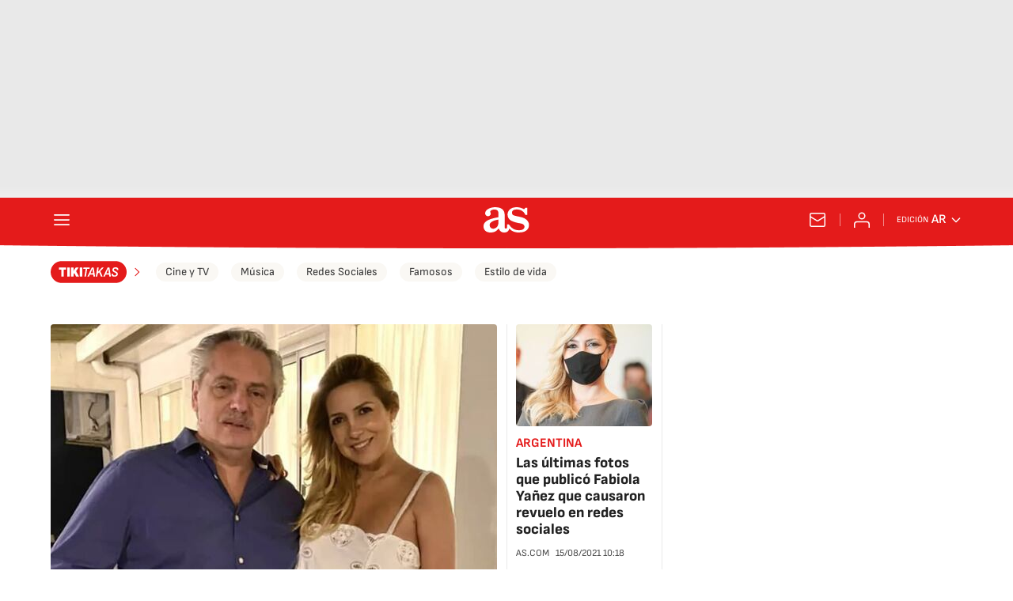

--- FILE ---
content_type: text/html; charset=utf-8
request_url: https://argentina.as.com/tikitakas/noticias/alberto-fernandez/?omnil=restag
body_size: 37875
content:
<!DOCTYPE html><html lang="es-ar" prefix="og: http://ogp.me/ns# article: http://ogp.me/ns/article#"><head><meta charSet="UTF-8"/><meta name="viewport" content="width=device-width, initial-scale=1"/><meta name="robots" content="max-snippet:-1, max-image-preview:large, max-video-preview:-1"/><meta http-equiv="X-UA-Compatible" content="IE=edge"/><title>Alberto Fernández - Todas las noticias - AS Argentina</title><meta property="article:section" content="Tikitakas"/><meta property="og:site_name" content="Diario AS"/><meta name="description" content="Alberto Ángel Fernández, n. 1959, político argentino, presidente de la Nación Argentina desde el 10 de diciembre de 2019 hasta el 10 de diciembre de 2023. Jefe de Gabinete de Argentina entre 2003 y 2008"/><meta name="DC.title" lang="es-ar" content="Alberto Fernández"/><meta name="DC.description" lang="es-ar" content="Alberto Ángel Fernández, n. 1959, político argentino, presidente de la Nación Argentina desde el 10 de diciembre de 2019 hasta el 10 de diciembre de 2023. Jefe de Gabinete de Argentina entre 2003 y 2008"/><meta name="DC.creator" content="Tikitakas"/><meta name="DC.publisher" content="Tikitakas"/><meta name="DC.language" content="es-ar"/><link rel="canonical" href="https://argentina.as.com/tikitakas/noticias/alberto-fernandez/"/><meta property="og:url" content="https://argentina.as.com/tikitakas/noticias/alberto-fernandez/"/><meta property="og:type" content="website"/><meta property="og:title" content="Alberto Fernández"/><meta property="og:description" content="Alberto Ángel Fernández, n. 1959, político argentino, presidente de la Nación Argentina desde el 10 de diciembre de 2019 hasta el 10 de diciembre de 2023. Jefe de Gabinete de Argentina entre 2003 y 2008"/><meta property="og:image" content="https://static.as.com/dist/resources/images/logos/as/as.svg"/><meta name="twitter:site" content="@AS_Argentina"/><meta name="twitter:image" content="https://static.as.com/dist/resources/images/logos/as/as.svg"/><meta name="twitter:card" content="summary_large_image"/><meta name="twitter:creator" content="@AS_Argentina"/><meta name="twitter:title" content="Alberto Fernández"/><meta name="twitter:description" content="Alberto Ángel Fernández, n. 1959, político argentino, presidente de la Nación Argentina desde el 10 de diciembre de 2019 hasta el 10 de diciembre de 2023. Jefe de Gabinete de Argentina entre 2003 y 2008"/><link rel="alternate" href="https://feeds.as.com/mrss-s/list/as/site/argentina.as.com/section/tikitakas/tag/alberto_fernandez_a" type="application/rss+xml" title="RSS sobre Alberto Fernández"/><link rel="next" href="https://argentina.as.com/tikitakas/noticias/alberto-fernandez/1/"/><script type="application/ld+json">[{"@context":"https://schema.org/","@type":"BreadcrumbList","itemListElement":[{"@type":"ListItem","item":{"@id":"https://argentina.as.com/","@type":"Thing","name":"AS Argentina"},"position":1},{"@type":"ListItem","item":{"@id":"https://argentina.as.com/tikitakas/","@type":"Thing","name":"Tikitakas"},"position":2},{"@type":"ListItem","item":{"@id":"https://argentina.as.com/tikitakas/noticias/alberto-fernandez/","@type":"Thing","name":"Alberto Fernández"},"position":3}]},{"@context":"https://schema.org/","@type":"ItemList","name":"Alberto Fernández","description":"Alberto Ángel Fernández, n. 1959, político argentino, presidente de la Nación Argentina desde el 10 de diciembre de 2019 hasta el 10 de diciembre de 2023. Jefe de Gabinete de Argentina entre 2003 y 2008","url":"https://argentina.as.com/tikitakas/noticias/alberto-fernandez/","itemListElement":[{"@type":"ListItem","position":1,"name":"Nació Francisco, el hijo de Alberto Fernández y Fabiola Yáñez: así lo anunció el presidente","description":"Nació Francisco, el hijo de Alberto Fernández y Fabiola Yáñez: así lo anunció el presidente","url":"https://argentina.as.com/actualidad/nacio-francisco-el-hijo-de-alberto-fernandez-y-fabiola-yanez-asi-lo-anuncio-el-presidente-n/"},{"@type":"ListItem","position":2,"name":"Las últimas fotos que publicó Fabiola Yañez que causaron revuelo en redes sociales","description":"La Primera Dama publicó imágenes de su visita oficial a Misiones junto a Alberto Fernández para lanzar la segunda etapa de PreViaje y se viralizaron.","url":"https://argentina.as.com/argentina/2021/08/15/tikitakas/1629032468_473597.html"},{"@type":"ListItem","position":3,"name":"Florencia Peña podría denunciar a Fernando Iglesias: qué pasó y de qué lo acusa","description":"La actriz y conductora podría hacer una denuncia en contra del diputado nacional, quien se refirió a ella de manera violenta y machista.","url":"https://argentina.as.com/argentina/2021/08/04/tikitakas/1628077838_268828.html"},{"@type":"ListItem","position":4,"name":"El descargo de Florencia Peña luego de su visita a Alberto Fernández en la Quinta de Olivos","description":"La actriz hizo una editorial luego de recibir insultos y amenazas por haberse reunido una vez con el presidente Alberto Fernández.","url":"https://argentina.as.com/argentina/2021/08/03/tikitakas/1627944757_025163.html"},{"@type":"ListItem","position":5,"name":"\"Si querés llorar...\": el mensaje de Moria Casán para Bolsonaro que le gustó a Alberto Fernández","description":"La diva le dedicó el triunfo de la Selección albiceleste al presidente de Brasil y despertó el  halago  del mandatario argentino.","url":"https://argentina.as.com/argentina/2021/07/11/tikitakas/1626008272_220038.html"},{"@type":"ListItem","position":6,"name":"Fallecimiento de Horacio González: causa de la muerte y reacciones","description":"El querido escritor y sociólogo, ex director de la Biblioteca Nacional, falleció a sus 77 años por una infección intrahospitalaria tras superar el COVID-19.","url":"https://argentina.as.com/argentina/2021/06/23/tikitakas/1624452921_161067.html"},{"@type":"ListItem","position":7,"name":"Mensajes de Alberto Fernández y Mauricio Macri a Pablo Avelluto tras la dolorosa muerte de su hijo","description":"El ex presidente dio la noticia del fallecimiento del joven de 28 años en su cuenta de Twitter. El actual mandatario de la Nación también dejó sus palabras.","url":"https://argentina.as.com/argentina/2021/06/14/tikitakas/1623693526_909038.html"},{"@type":"ListItem","position":8,"name":"Viviana Canosa contó que recibió mensajes de Alberto Fernández: \"Me temblaron las piernas\"","description":"La conductora contó que el presidente de la Nación le escribió a su celular por un contenido emitido en su programa.  Me pareció intimidatorio .","url":"https://argentina.as.com/argentina/2020/07/22/tikitakas/1595434839_131800.html"},{"@type":"ListItem","position":9,"name":"Coronavirus en Argentina: resumen y casos del 11 de julio","description":"Sigue en vivo y en directo online el minuto a minuto del Covid-19 en Argentina, con contagios y medidas del Gobierno de Alberto Fernández, en AS.com.","url":"https://argentina.as.com/argentina/2020/07/10/tikitakas/1594373770_439092.html"},{"@type":"ListItem","position":10,"name":"Tercer ANSES IFE: fechas, cuándo pagan y requisitos para el cobro del bono de 10.000","description":"Tras la confirmación de un tercer bono del Ingreso Familiar de Emergencia, quiénes son los que van a percibir el nuevo beneficio y cuándo será el pago.","url":"https://argentina.as.com/argentina/2020/07/10/tikitakas/1594391640_689281.html"},{"@type":"ListItem","position":11,"name":"Bono ANSES IFE: ¿solo se pagará en los distritos con aislamiento rígido?","description":"El Ingreso Familiar de Emergencia -IFE- del que se trata de ayudar a las personas afectadas por la crisis económica generada por el Coronavirus empieza a tener definiciones.","url":"https://argentina.as.com/argentina/2020/07/06/tikitakas/1594043576_885214.html"},{"@type":"ListItem","position":12,"name":"Coronavirus en Argentina: resumen y casos del 5 de julio","description":"Sigue en vivo y en directo online el minuto a minuto del Covid-19 en Argentina, con contagios y medidas del Gobierno de Alberto Fernández, en AS.com.","url":"https://argentina.as.com/argentina/2020/07/05/tikitakas/1593942483_477907.html"},{"@type":"ListItem","position":13,"name":"Coronavirus en Argentina: resumen y casos del 2 de julio","description":"Sigue en vivo y en directo online el minuto a minuto del Covid-19 en Argentina, con contagios y medidas del Gobierno de Alberto Fernández, hoy, 2 de julio, en AS.","url":"https://argentina.as.com/argentina/2020/07/02/tikitakas/1593682158_469115.html"},{"@type":"ListItem","position":14,"name":"Bono 10.000 de ANSES: ¿AUH cobra el IFE en julio?","description":"El ejecutivo continúa con el cronograma de pagos correspondiente al mes de julio del plan de Ingreso Familiar de Emergencia para los mas vulnerables.","url":"https://argentina.as.com/argentina/2020/07/02/tikitakas/1593711502_243778.html"},{"@type":"ListItem","position":15,"name":"Nueva cuarentena en Argentina: quién puede circular y quién no desde hoy","description":"A partir de este miércoles y hasta el 17 de julio, habrá mayores restricciones y controles para transitar en el AMBA, Chaco, Neuquén y General Roca.","url":"https://argentina.as.com/argentina/2020/07/01/tikitakas/1593613350_946292.html"},{"@type":"ListItem","position":16,"name":"Coronavirus en Argentina: resumen, casos y muertos del30 de junio","description":"Sigue en vivo y en directo online el minuto a minuto del Covid-19 en Argentina, con contagios y medidas del Gobierno de Alberto Fernández, hoy, 30 de junio, en AS.","url":"https://argentina.as.com/argentina/2020/06/30/tikitakas/1593508744_053740.html"},{"@type":"ListItem","position":17,"name":"Nueva ley de alquileres en Argentina: ¿cuándo entra en vigencia?","description":"El Gobierno promulgó la ley que modifica el Código Civil y Comercial de la Nación el martes 30 de junio. Todo lo que tenés que saber.","url":"https://argentina.as.com/argentina/2020/06/14/tikitakas/1592144091_753142.html"},{"@type":"ListItem","position":18,"name":"Coronavirus en Argentina: resumen, casos y muertos del 29 de junio","description":"Sigue en vivo y en directo online el minuto a minuto del Covid-19 en Argentina, con contagios y medidas del Gobierno, hoy, 29 de junio, en AS.","url":"https://argentina.as.com/argentina/2020/06/29/tikitakas/1593424173_444735.html"},{"@type":"ListItem","position":19,"name":"Coronavirus en Argentina: resumen de casos y muertos","description":"Sigue en vivo y en directo online el minuto a minuto del Covid-19 en Argentina, con contagios y medidas del Gobierno, hoy, 27 de junio, en AS.","url":"https://argentina.as.com/argentina/2020/06/27/tikitakas/1593249388_855733.html"},{"@type":"ListItem","position":20,"name":"Bono ANSES: ¿qué dijo Alberto Fernández sobre el pago de julio?","description":"Luego de anunciar la extensión de la cuarentena, el presidente de la República Argentina también reveló qué ocurrirá con el IFE.","url":"https://argentina.as.com/argentina/2020/06/27/tikitakas/1593269293_506867.html"},{"@type":"ListItem","position":21,"name":"Esenciales y exceptuados: ¿quién puede usar el transporte público?","description":"Según anunció el presidente Alberto Fernández, vuelven las restricciones al uso del transporte público, al que solamente podrán acceder los trabajadores esenciales.","url":"https://argentina.as.com/argentina/2020/06/24/tikitakas/1593004609_183808.html"},{"@type":"ListItem","position":22,"name":"Esenciales y exceptuados: ¿quién puede usar el transporte público?","description":"Según anunció el presidente Alberto Fernández, vuelven las restricciones al uso del transporte público, al que solamente podrán acceder los trabajadores esenciales.","url":"https://argentina.as.com/argentina/2020/06/26/tikitakas/1593206514_695353.html"},{"@type":"ListItem","position":23,"name":"Alberto Fernández anuncia cuarentena estricta en el AMBA del 1 al 17 de julio","description":"El presidente de la Nación informó que a partir del lunes sólo podrán circular los trabajadores esenciales en el Área Metropolitana de Buenos Aires.","url":"https://argentina.as.com/argentina/2020/06/26/tikitakas/1593202153_415907.html"},{"@type":"ListItem","position":24,"name":"Extensión de la cuarentena en Argentina: ¿hasta qué día se amplía?","description":"Alberto Fernández anunció este viernes una nueva etapa del aislamiento social, preventivo y obligatorio para el Área Metropolitana de Buenos Aires.","url":"https://argentina.as.com/argentina/2020/06/26/tikitakas/1593178917_128719.html"},{"@type":"ListItem","position":25,"name":"Coronavirus en Argentina: resumen y casos de 24 de junio","description":"Sigue en vivo y en directo online el minuto a minuto del Covid-19 en Argentina, con contagios y medidas del Gobierno, hoy, 24 de junio, en AS.","url":"https://argentina.as.com/argentina/2020/06/24/tikitakas/1592990244_333326.html"}]}]</script><meta name="theme-color" content="#ffffff"/><link rel="icon" type="image/x-icon" href="https://static.as.com/dist/resources/images/favicon/favicon.ico"/><link rel="icon" sizes="96x96" type="image/png" href="https://static.as.com/dist/resources/images/favicon/favicon-96x96.png"/><link rel="icon" type="image/svg+xml" href="https://static.as.com/dist/resources/images/favicon/favicon.svg"/><link rel="mask-icon" type="image/svg+xml" href="https://static.as.com/dist/resources/images/favicon/safari-pinned-tab.svg" color="#E41B1B"/><link rel="apple-touch-icon" type="image/png" href="https://static.as.com/dist/resources/images/favicon/apple-touch-icon-180x180.png"/><link rel="manifest" href="/pf/resources/manifests/site.webmanifest?d=780"/><link rel="preconnect" href="https://static.as.com"/><link rel="preload" as="image" href="https://img.asmedia.epimg.net/resizer/v2/U7O7SLZZRNE25HJ2533EOMBCBE.jpg?auth=3ea4c672de4f33b808cb729867e5df573baee1b8111553ab861eb0e5a08fdc8a&amp;width=320&amp;height=220&amp;focal=518%2C205" imageSrcSet="https://img.asmedia.epimg.net/resizer/v2/U7O7SLZZRNE25HJ2533EOMBCBE.jpg?auth=3ea4c672de4f33b808cb729867e5df573baee1b8111553ab861eb0e5a08fdc8a&amp;width=320&amp;height=220&amp;focal=518%2C205 320w, https://img.asmedia.epimg.net/resizer/v2/U7O7SLZZRNE25HJ2533EOMBCBE.jpg?auth=3ea4c672de4f33b808cb729867e5df573baee1b8111553ab861eb0e5a08fdc8a&amp;width=564&amp;height=390&amp;focal=518%2C205 564w, https://img.asmedia.epimg.net/resizer/v2/U7O7SLZZRNE25HJ2533EOMBCBE.jpg?auth=3ea4c672de4f33b808cb729867e5df573baee1b8111553ab861eb0e5a08fdc8a&amp;width=640&amp;height=440&amp;focal=518%2C205 640w, https://img.asmedia.epimg.net/resizer/v2/U7O7SLZZRNE25HJ2533EOMBCBE.jpg?auth=3ea4c672de4f33b808cb729867e5df573baee1b8111553ab861eb0e5a08fdc8a&amp;width=1128&amp;height=780&amp;focal=518%2C205 1128w" imageSizes="
    (min-width: 1000px) 564px,
    calc(100vw - 40px)" fetchpriority="high"/><link rel="preload" href="https://static.as.com/dist/resources/fonts/sofiasans/sofiasans-800.woff2" as="font" crossorigin="anonymous" type="font/woff2"/><link rel="preload" as="script" fetchpriority="low" href="https://static.prisa.com/dist/subs/pmuser/v2/stable/pmuser.min.js"/><style>@font-face{font-family:sourcesans3;font-style:normal;font-weight:300;font-display:swap;src:url(https://static.as.com/dist/resources/fonts/sourcesans3/sourcesans3-300.woff2) format("woff2"),url(https://static.as.com/dist/resources/fonts/sourcesans3/sourcesans3-300.woff) format("woff"),url(https://static.as.com/dist/resources/fonts/sourcesans3/sourcesans3-300.ttf) format("truetype")}@font-face{font-family:sourcesans3;font-style:normal;font-weight:400;font-display:swap;src:url(https://static.as.com/dist/resources/fonts/sourcesans3/sourcesans3-400.woff2) format("woff2"),url(https://static.as.com/dist/resources/fonts/sourcesans3/sourcesans3-400.woff) format("woff"),url(https://static.as.com/dist/resources/fonts/sourcesans3/sourcesans3-400.ttf) format("truetype")}@font-face{font-family:sourcesans3;font-style:normal;font-weight:600;font-display:swap;src:url(https://static.as.com/dist/resources/fonts/sourcesans3/sourcesans3-600.woff2) format("woff2"),url(https://static.as.com/dist/resources/fonts/sourcesans3/sourcesans3-600.woff) format("woff"),url(https://static.as.com/dist/resources/fonts/sourcesans3/sourcesans3-600.ttf) format("truetype")}@font-face{font-family:sourcesans3;font-style:normal;font-weight:700;font-display:swap;src:url(https://static.as.com/dist/resources/fonts/sourcesans3/sourcesans3-700.woff2) format("woff2"),url(https://static.as.com/dist/resources/fonts/sourcesans3/sourcesans3-700.woff) format("woff"),url(https://static.as.com/dist/resources/fonts/sourcesans3/sourcesans3-700.ttf) format("truetype")}@font-face{font-family:sourcesans3;font-style:normal;font-weight:800;font-display:swap;src:url(https://static.as.com/dist/resources/fonts/sourcesans3/sourcesans3-800.woff2) format("woff2"),url(https://static.as.com/dist/resources/fonts/sourcesans3/sourcesans3-800.woff) format("woff"),url(https://static.as.com/dist/resources/fonts/sourcesans3/sourcesans3-800.ttf) format("truetype")}@font-face{font-family:sofiasans;font-style:normal;font-weight:200;font-display:swap;src:url(https://static.as.com/dist/resources/fonts/sofiasans/sofiasans-200.woff2) format("woff2"),url(https://static.as.com/dist/resources/fonts/sofiasans/sofiasans-200.woff) format("woff"),url(https://static.as.com/dist/resources/fonts/sofiasans/sofiasans-200.ttf) format("truetype")}@font-face{font-family:sofiasans;font-style:normal;font-weight:300;font-display:swap;src:url(https://static.as.com/dist/resources/fonts/sofiasans/sofiasans-300.woff2) format("woff2"),url(https://static.as.com/dist/resources/fonts/sofiasans/sofiasans-300.woff) format("woff"),url(https://static.as.com/dist/resources/fonts/sofiasans/sofiasans-300.ttf) format("truetype")}@font-face{font-family:sofiasans;font-style:normal;font-weight:400;font-display:swap;src:url(https://static.as.com/dist/resources/fonts/sofiasans/sofiasans-400.woff2) format("woff2"),url(https://static.as.com/dist/resources/fonts/sofiasans/sofiasans-400.woff) format("woff"),url(https://static.as.com/dist/resources/fonts/sofiasans/sofiasans-400.ttf) format("truetype")}@font-face{font-family:sofiasans;font-style:italic;font-weight:400;font-display:swap;src:url(https://static.as.com/dist/resources/fonts/sofiasans/sofiasans-400-italic.woff2) format("woff2"),url(https://static.as.com/dist/resources/fonts/sofiasans/sofiasans-400-italic.woff) format("woff"),url(https://static.as.com/dist/resources/fonts/sofiasans/sofiasans-400-italic.ttf) format("truetype")}@font-face{font-family:sofiasans;font-style:normal;font-weight:600;font-display:swap;src:url(https://static.as.com/dist/resources/fonts/sofiasans/sofiasans-600.woff2) format("woff2"),url(https://static.as.com/dist/resources/fonts/sofiasans/sofiasans-600.woff) format("woff"),url(https://static.as.com/dist/resources/fonts/sofiasans/sofiasans-600.ttf) format("truetype")}@font-face{font-family:sofiasans;font-style:normal;font-weight:700;font-display:swap;src:url(https://static.as.com/dist/resources/fonts/sofiasans/sofiasans-700.woff2) format("woff2"),url(https://static.as.com/dist/resources/fonts/sofiasans/sofiasans-700.woff) format("woff"),url(https://static.as.com/dist/resources/fonts/sofiasans/sofiasans-700.ttf) format("truetype")}@font-face{font-family:sofiasans;font-style:normal;font-weight:800;font-display:swap;src:url(https://static.as.com/dist/resources/fonts/sofiasans/sofiasans-800.woff2) format("woff2"),url(https://static.as.com/dist/resources/fonts/sofiasans/sofiasans-800.woff) format("woff"),url(https://static.as.com/dist/resources/fonts/sofiasans/sofiasans-800.ttf) format("truetype")}@font-face{font-family:sofiasans;font-style:italic;font-weight:800;font-display:swap;src:url(https://static.as.com/dist/resources/fonts/sofiasans/sofiasans-800-italic.woff2) format("woff2"),url(https://static.as.com/dist/resources/fonts/sofiasans/sofiasans-800-italic.woff) format("woff"),url(https://static.as.com/dist/resources/fonts/sofiasans/sofiasans-800-italic.ttf) format("truetype")}@font-face{font-family:sofiasans;font-style:normal;font-weight:900;font-display:swap;src:url(https://static.as.com/dist/resources/fonts/sofiasans/sofiasans-900.woff2) format("woff2"),url(https://static.as.com/dist/resources/fonts/sofiasans/sofiasans-900.woff) format("woff"),url(https://static.as.com/dist/resources/fonts/sofiasans/sofiasans-900.ttf) format("truetype")}html{line-height:1.15;-webkit-text-size-adjust:100%;-moz-text-size-adjust:100%;text-size-adjust:100%;-webkit-font-smoothing:antialiased}body{margin:0;overflow-x:hidden}a{color:inherit}b,strong{font-weight:bolder}button{font-family:inherit;font-size:100%;line-height:1.15;margin:0}button{color:inherit;background-color:unset;border:none;padding:0;box-sizing:border-box}button{overflow:visible}button{text-transform:none}[type=button],button{-webkit-appearance:auto;-moz-appearance:auto;appearance:auto}[type=button]::-moz-focus-inner,button::-moz-focus-inner{border-style:none;padding:0}[type=button]:-moz-focusring,button:-moz-focusring{outline:ButtonText dotted 1px}::-webkit-file-upload-button{-webkit-appearance:auto;appearance:auto;font:inherit}figure{margin:0}._hidden{display:none!important}:focus-visible{outline:#1b4be4 solid 2px;border-radius:4px}.ad{position:relative;display:flex;justify-content:center;margin-left:auto;margin-right:auto}.ad-ldb{align-items:center;min-height:100px;max-width:320px}.mha-wr{position:relative}.mha-wr .ad-ldb-1{max-width:100%;background:linear-gradient(to top,#f0f0f0,#e9e9e9 6%);z-index:10000015}.mha-wr .ad-ldb-1>div{max-width:320px}.ldb--is-fixed .ad-ldb-1{position:sticky;top:0}.ad:not(.ad-nstd)>div{position:sticky;top:4.625rem}.ad-ldb-1>div{top:0}.ad-mpu>div{max-width:300px;margin:0 auto}.ai{position:relative}.ai svg{width:100%;height:auto;fill:#fff}.ai-ar-d-b svg{transform:rotate(90deg)}.ai-ar-l svg{transform:rotate(180deg)}.mh{position:relative}.mh_wr{position:relative;min-height:3.5rem}.mh_c{position:relative;margin:0 auto;display:flex;align-items:center;height:3.5rem;color:#fff;font:400 1rem/1rem sofiasans,sans-serif;padding:0 1rem;z-index:10000010}.mh_c a{text-decoration:none;color:inherit}.mh_c:before{content:"";position:absolute;top:0;left:50%;width:100vw;height:3.5rem;background:url(https://static.as.com/dist/resources/images/v2/ui/main-header-bg-xs.png) center center no-repeat;background-size:auto;z-index:-1;transform:translate(-50%)}.mh_hb{display:flex;align-items:center;position:relative;margin:0 auto 0 0;padding:0;color:#fff;background:0 0;border:0}.mh_hb .ai{height:1.75rem;width:1.75rem}.mh_nav,.mh_sc-close{display:none}.mh_logo{position:absolute;left:50%;transform:translate(-50%)}.mh_logo .ai{display:block;width:2.9375rem;height:1.625rem}.mh_to{position:relative;display:flex;align-items:center;order:2;background-color:#e41b1b}.mh_nw,.mh_su{display:none;position:relative}.mh_nw .ai{display:flex;height:1.5rem;width:1.5rem}.mh_xt{display:none}.mh_u{position:relative;display:flex;align-items:center;min-width:1.25rem}.mh_u .ai{display:flex;height:1.5rem;width:1.5rem}.mh_u_i{position:relative;display:flex;align-items:center}.mh_u_long{display:none}.mh_u_short{text-transform:uppercase;font-weight:700}.mh_u_m{display:flex;position:absolute;top:1.875rem;right:-.25rem;min-width:9.5rem;flex-direction:column;gap:1rem;padding:1rem;background:#fff;border:.0625rem solid #e9e9e9;border-radius:.25rem 0 .25rem .25rem;visibility:hidden}.mh_u_m_t{font-size:.875rem;line-height:1.25rem;font-weight:600;text-align:center;color:#4a4a4a}.mh_u_m_t a{font-size:1rem;color:#e41b1b}.mh_u_btn-close{position:absolute;top:-2.125rem;right:-.0625rem;padding:.25rem .25rem .5rem;background:#fff;border-radius:.25rem .25rem 0 0;border:.0625rem solid #e9e9e9;border-bottom:none}.mh_u_btn-close .ai{display:block;height:1.3125rem;width:1.3125rem}.mh_u_btn-close .ai svg{fill:#222}.mh_u_btn{display:flex;position:relative;font:600 1rem/1.125rem sofiasans,sans-serif;color:#fff;text-align:center;background-color:#e41b1b;padding:.5rem 1rem;border-radius:.5rem;justify-content:center;white-space:nowrap}.mh_u_btn .ai{width:1rem;height:1rem;margin-right:.5rem}.mh_ed{display:none;position:relative;background-color:#e41b1b}.mh_ed_m{visibility:hidden}.msh{position:fixed;top:0;left:0;width:100%;height:100%;z-index:99999999;overflow:hidden;visibility:hidden}.msh_c{position:relative;width:300vw;height:100%;overflow:hidden auto;display:flex;flex-direction:column;align-items:flex-start;z-index:1}.msh_c:before{content:"";position:fixed;top:0;left:0;width:100%;height:100%;background:#fff;z-index:-1}.msh_c nav{width:100%}.msh_c a{text-decoration:none;color:inherit}.msh_btn-close{position:relative;margin:0 auto 0 0;padding:1.25rem;max-width:100vw;font-size:1.5rem;background:0 0;border:none}.msh_btn-close .ai{display:block;width:24px;height:24px}.msh_btn-close .ai svg{fill:#222}.msh_s{position:relative;padding:20px 0;margin:0 20px;border-top:.0625rem solid #e9e9e9;color:#3a3a3a;font:400 1rem/1.25rem sofiasans,sans-serif;width:100%;max-width:calc(100vw - 40px)}.msh_s_t{display:block;font-weight:600;color:#323232;margin-bottom:.5rem}.msh_s strong,.msh_s--t li{font-weight:600}.msh_li{font-weight:400;list-style:none;padding:0;margin:0}.msh_li a{display:flex;align-items:center;margin-bottom:.75rem}.msh_li .ai{display:block;width:1rem;height:1.125rem}.msh_li .ai-mail{margin-right:.75rem}.msh_li .ai-mail svg{fill:#3a3a3a}.msh_li .ai-ar-r svg{fill:#3a3a3a}.msh_li li:last-child>a{margin-bottom:0}.msh_li .msh_li--1,.msh_li .msh_li--2{position:relative}.msh_li:only-child>a{margin-bottom:0}.msh_s-topics .msh_li{display:flex;align-items:center;flex-wrap:wrap;gap:.5rem;font-size:.8125rem;line-height:1rem;font-weight:400;color:#4a4a4a}.msh_s-topics .msh_li a{margin-bottom:0}.msh .w_sb{gap:.75rem}.msh .w_sb_bt{width:2.25rem;height:2.25rem}.msh .msh_li_ar{position:absolute;top:0;right:0}.msh_sm{background-color:#fff;position:fixed;top:0;left:0;width:100%}.msh_btn-back{display:flex;align-items:center;margin:0 auto 0 0;padding:1.25rem;background:0 0;border:none;line-height:24px}.msh_btn-back .ai{display:block;height:24px;width:24px;margin-right:8px}.msh_btn-back .ai svg{fill:#222}.sh{position:relative;margin:0 auto;max-width:1152px}.sh_c{position:relative;display:grid;grid-template-columns:1fr auto;background-color:#fff;padding:0}.sh_c:after{content:"";position:absolute;left:20px;right:20px;bottom:0;height:1px;background:#e9e9e9}.sh_t{display:flex;align-items:center;justify-content:center;margin:0;min-height:52px;padding:0 1.25rem}.sh_t_e{display:flex;align-items:center;margin:0}.sh_t_l{position:relative;font:800 1.25rem sofiasans,sans-serif;color:#e41b1b;text-decoration:none;text-wrap:balance;height:100%;display:flex;align-items:center}.sh_t_l .ai{display:none}.sh_m{grid-column:1/3;overflow-x:scroll;display:flex;margin:0 auto;max-width:100%;padding:.25rem 0 1rem}.sh_m_i{font:400 .875rem/1rem sofiasans,sans-serif;padding:.25rem .75rem;color:#3a3a3a;background-color:#faf8f4;border-radius:1.25rem;flex:0 0 auto;text-decoration:none;margin-left:.5rem}.sh_m_i:first-child{margin-left:1.25rem}.sh_m_i:last-child{margin-right:1.25rem}.sh_m_i.is-selected{background-color:#fff;color:#e41b1b;font-weight:700;border:.0625rem solid #e0d7c0}.sh_m_trk{display:flex;flex:0 0 auto}.sh .ad-nstd{grid-row:1/2;grid-column:2/3;display:flex;align-items:center;justify-content:flex-end}.mo{position:fixed;inset:0;z-index:99999999;display:none}.mo:before{content:"";position:absolute;inset:0;background-color:#22222280}.mo_w{position:relative;display:flex;justify-content:center;align-items:center;height:100%;width:100%;padding:1.25rem;box-sizing:border-box}.mo_b{position:relative;z-index:1}.mo_hz{position:absolute;inset:0;z-index:0}.mo_btn-close{position:absolute;background:0 0;border:none;padding:0;inset:1.25rem 1.25rem auto auto;width:1.5rem;height:1.5rem;flex:0 0 auto;z-index:2}.mo_btn-close .ai{display:block;width:100%;height:100%}.mo-user .mo_btn-close{width:2rem;height:2rem;inset:1rem 1rem auto auto}.mo-user .mo_btn-close .ai svg{fill:#222}.mo-user .mo_w{padding:0}.mo-user_b{display:flex;flex-direction:column;box-sizing:border-box;padding:3rem 2rem 2rem;background-color:#fff}.mo-user_t{display:block;font:800 1.5rem/1.75rem sofiasans,sans-serif;color:#222;margin:0 0 2rem;text-align:center}.mo-user_i{border-radius:50%;overflow:hidden;height:5rem;width:5rem;margin:0 auto .5rem}.mo-user_i img{width:100%;height:100%;-o-object-fit:cover;object-fit:cover}.mo-user_l{display:flex;flex-direction:column;gap:1.5rem;text-align:center;font:400 1rem/1.25rem sofiasans,sans-serif}.mo-user_l button{color:#e41b1b;text-decoration:none}.mo-user_l button{padding:0;margin:0;background:0 0;border:none;line-height:inherit}.mo-user_l .mo-user_btn{display:flex;justify-content:center;white-space:nowrap;background-color:#e41b1b;color:#fff;padding:.75rem 1.25rem;font-size:1.125rem;border-radius:.75rem;position:relative}.w_eds_li{display:flex;flex-wrap:wrap;gap:.625rem 1rem;list-style:none;padding:0;margin:0;font:400 1rem/1.25rem sofiasans,sans-serif}.w_eds_li a{min-width:120px;display:flex;align-items:center;text-decoration:none;color:inherit}.w_eds_flag{position:relative;width:1rem;height:1rem;overflow:hidden;border-radius:50%;border:.0625rem solid #fff;outline:#c9c9c9 solid .0625rem;margin-right:.5rem}.w_eds_flag img{position:relative;left:50%;height:1rem;aspect-ratio:29/18;transform:translate(-50%)}.w_sb{display:flex;align-items:center;gap:.375rem}.w_sb_bt{display:inline-flex;justify-content:center;align-items:center;border-radius:1.75rem;width:2.25rem;height:2.25rem;text-decoration:none}.w_sb_bt:has(.ai-tw){background-color:#000}.w_sb_bt:has(.ai-fb){background-color:#1877f2}.w_sb_bt:has(.ai-wa){background-color:#25d366}.w_sb .ai{height:1.75rem;width:1.75rem}.wr-c{display:block;padding:1rem 1.25rem 0;margin:0 auto;background-color:#fff}.s{position:relative;flex:1 1 100%;display:flex;flex-direction:column;container:storycard/inline-size}.s_h{display:flex;flex-direction:column;align-items:flex-start}.s_k{display:inline-block;font:700 1rem/1.25rem sofiasans,sans-serif;color:#e41b1b;margin:0 0 .25rem;text-decoration:none}.s_t{display:block;font-family:sofiasans,sans-serif;font-weight:800;color:#222;margin:0 0 .5rem;overflow-wrap:anywhere}.s_t a{color:inherit;text-decoration:none}.s_me{display:flex;flex-wrap:wrap;font:400 .75rem/1rem sofiasans,sans-serif;text-transform:uppercase;color:#4a4a4a}.s_a{margin-right:.5rem;text-decoration:none}.s_a+.s_a{position:relative;margin-left:-.1875rem}.s_a+.s_a:before{content:"/";display:inline-block;margin-right:.3125rem}.s_com{position:relative;font-weight:600;color:#222;margin-left:.5rem;align-items:center;padding-left:1.25rem;min-height:1rem}.s_com:before{content:"";position:absolute;top:.0625rem;left:-.5rem;height:.75rem;width:1px;background-color:#e9e9e9}.s_com:after{content:"";position:absolute;left:0;top:0;width:1rem;height:1rem;background:url(https://static.as.com/dist/resources/images/v2/ui/icon-comments.svg) center center no-repeat;background-size:contain}.s_m{display:block;margin:0 0 .75rem;padding:0}.s_m_w{position:relative;display:block;width:100%;height:100%;container:storycard-media/inline-size}.s_m .ai{position:absolute;left:.5rem;bottom:.5rem;width:2rem;height:2rem}@container (128px<=width<172px){.s_m .ai{width:1.5rem;height:1.5rem}}@container (172px<=width<260px){.s_m .ai{width:2rem;height:2rem}}@container (260px<=width<520px){.s_m .ai{left:.75rem;bottom:.75rem;width:2.5rem;height:2.5rem}}@container (520px<=width<759px){.s_m .ai{left:1rem;bottom:1rem;width:3rem;height:3rem}}@container (min-width:760px){.s_m .ai{left:1.5rem;bottom:1.5rem;width:4rem;height:4rem}}.s_m img{display:block;width:100%;height:100%;-o-object-fit:cover;object-fit:cover;border-radius:.25rem}.s.s--op .s_m{height:5.75rem;width:5.75rem;flex:0 0 5.75rem;border-radius:100%;overflow:hidden;margin-bottom:1rem;background-color:#f0ebdf}.s.s--op .s_m_e{border-radius:0}.s.s--op .s_k{text-transform:uppercase;font-size:.875rem;line-height:1rem;font-weight:800}.s.s--op .s_t{font-style:italic;font-weight:400;margin-bottom:0}.s.s--op .s_me{display:none}.s--h.s--op{display:grid;grid-template-columns:5.75rem 1fr;align-content:start;gap:0 1rem}.s--h.s--op .s_m{margin-bottom:0;grid-row:span 2}.s_k--int{position:relative;padding-right:2rem}.s_k--int .ai{position:absolute;top:50%;right:0;width:1.625rem;height:1.625rem;padding:0 .125rem;background-color:#e41b1b;border-radius:50%;box-sizing:border-box;transform:translateY(-50%)}.s_k--int .ai svg{width:100%;height:100%;fill:#fff}.s_k--lv{position:relative;font-size:.75rem;line-height:.875rem;text-transform:uppercase;color:#fff;font-weight:700;background-color:#e41b1b;border-radius:1.25rem;margin-bottom:.375rem;white-space:nowrap;overflow:hidden;text-overflow:ellipsis;display:block;box-sizing:border-box;max-width:100%}.s_k--lv .ai-pulse{position:absolute;top:50%;transform:translateY(-50%);height:.5rem;width:.5rem;background-color:#fff;border-radius:50%;animation:1s ease-in-out infinite slive-dot-anim}@keyframes slive-dot-anim{0%{transform:translateY(-50%) scale(.75)}50%{transform:translateY(-50%) scale(1)}to{transform:translateY(-50%) scale(.75)}}.spr-by{position:relative;min-height:2rem;display:flex;align-items:center;justify-content:flex-end;margin-bottom:.75rem;width:100%;border-bottom:1px solid #e9e9e9;box-sizing:border-box;z-index:2}.spr-by a{display:contents;text-decoration:none}.spr-by__lbl{font:400 .875rem sourcesans3,sans-serif;color:#656565}.spr-by__logo{height:1.5rem;width:auto;margin-left:.5rem}.spr-by__logo img{height:100%;width:auto;display:block}.b_h{display:grid;grid-template-columns:auto 1fr auto;position:relative;margin:0 0 .5rem;max-width:48rem}.b_h_w{position:relative;display:flex;justify-content:center;background-color:#fff;padding:0}.b_h_t{display:flex;align-items:center;justify-content:center;height:3.5rem;margin:0;padding:0;font:800 1.25rem sofiasans,sans-serif;color:#e41b1b;text-decoration:none;text-wrap:balance;text-align:center}.b_h_t>a{text-decoration:none;display:flex;align-items:center}.b_h_t .ai{display:flex;float:right;height:1rem;width:1rem;margin:0 0 0 .25rem}.b_h_t .ai svg{fill:#e41b1b}.b_h_spr{align-items:center;margin-left:auto}.b_h_m{display:flex;margin:0-1.25rem;padding:0 0 1rem}.b_h_m nav{display:flex;overflow-x:scroll;scrollbar-width:none;margin:0 auto}.b_h_m_i{font:400 .875rem/1rem sofiasans,sans-serif;padding:.25rem .75rem;color:#3a3a3a;background-color:#faf8f4;border-radius:1.25rem;flex:0 0 auto;text-decoration:none;margin-left:.5rem}.b_h_m_i:first-child{margin-left:1.25rem}.b_h_m_i:last-child{margin-right:1.25rem}.b{border-top:1px solid #222;margin-top:3.5rem}.b_gr-1v .s_h{align-items:center}.b_gr-1v .s_me{justify-content:center}.b_gr-nv{display:flex}.b_gr-nh{display:flex;flex-wrap:wrap;gap:0 1rem}.b-ft{margin-top:1.25rem;padding-top:1.25rem;border-top:1px solid #e9e9e9}.b-ft:first-child{border-top:none;margin-top:0;padding-top:0}@media (min-width:576px) and (max-width:1152px){.mha-wr .ad-ldb-1>div{max-width:768px}.ad-ldb{min-height:90px;max-width:768px}}@media (min-width:576px){.mh_c:before{background-size:160% 100%}}@media (min-width:768px) and (max-width:999.98px){._hidden-md{display:none!important}.sh .ad-nstd{position:absolute;top:0;right:0}.wr-c{max-width:684px}}@media (min-width:768px){.mh_sc{display:none}.wr-c{padding:2rem 1.25rem 0}}@media (min-width:1000px){.mha-wr .ad-ldb-1>div{max-width:1200px}.ad-ldb{min-height:250px;max-width:970px}.mh{margin-bottom:.5rem}.mh_wr{min-height:4rem}.mh_c{max-width:1152px;padding:0 1.25rem;z-index:10000000}.mh_c:before{height:4rem;background:url(https://static.as.com/dist/resources/images/v2/ui/main-header-bg.png) center no-repeat}.mh_hb{margin:0 1.5rem 0 0}.mh_sc{display:none}.mh_nav{display:flex;gap:1.5rem;margin-right:auto;font-weight:700;background-color:#e41b1b}.mh_logo .ai{width:3.625rem;height:2rem}.mh_to{position:relative;display:flex;align-items:center;margin:0 2rem 0 auto;order:unset}.mh_to:after{content:"";position:absolute;right:-1rem;height:1rem;width:1px;background-color:#f28d8d}.mh_nw,.mh_su{display:flex;align-items:center;margin-left:2rem}.mh_nw:before,.mh_su:before{content:"";position:absolute;left:-1rem;height:1rem;width:.0625rem;background-color:#f28d8d}.mh_su:first-child{margin-left:0}.mh_su:first-child:before{display:none}.mh_u{font-weight:700;margin-left:2rem}.mh_u:before{content:"";position:absolute;left:-1rem;height:1rem;width:.0625rem;background-color:#f28d8d}.mh_u_short{display:none}.mh_u_long{display:block;margin:0 0 0 .5rem;max-width:120px;font-weight:700;text-overflow:ellipsis;overflow:hidden;white-space:nowrap}.mh_u_btn-close{top:-1.875rem;padding-bottom:.25rem}.mh_u_m{top:1.625rem}.mh_ed{display:block}.mh_ed_btn{display:flex;align-items:center}.mh_ed_btn .ai{display:block;width:1rem;height:1rem;margin-left:.25rem}.mh_ed_lbl{font-size:.6875rem;text-transform:uppercase;margin-right:.25rem}.mh_ed_sel{position:relative;display:flex;align-items:center;font-weight:600;text-transform:uppercase}.mh_ed_m{display:flex;flex-direction:column;position:absolute;top:-.625rem;right:-.625rem;padding:0 1rem 1rem;border:.0625rem solid #e9e9e9;border-radius:.25rem;background-color:#fff}.mh_ed_m_btn-close{position:absolute;top:.5rem;right:.5rem}.mh_ed_m_btn-close .ai{display:block;height:1.3125rem;width:1.3125rem}.mh_ed_m_btn-close .ai svg{fill:#222}.mh_ed_m_t{position:relative;font-family:sofiasans,sans-serif;font-size:1rem;line-height:1.25rem;font-weight:600;color:#3a3a3a;margin:0 0 1rem;padding:.625rem 0}.mh_ed_m_t:after{content:"";position:absolute;bottom:0;left:-.5rem;right:-.5rem;background-color:#e9e9e9;height:.0625rem}.mh_ed .w_eds_li{gap:.75rem;color:#3a3a3a}.msh_c{overflow-x:hidden;width:calc(105% + 320px)}.msh_c:before{width:320px;z-index:0}.msh_c nav{width:320px}.msh_hz{position:fixed;inset:0;background:#22222280;z-index:-1}.msh_btn-close{margin-left:256px;margin-right:0}.msh_s{max-width:280px}.msh_s--t{border-top:none;border-bottom:.0625rem solid #e9e9e9}.msh_s-topics .msh_li{gap:.25rem .5rem}.msh_li .msh_li--1:before{content:"";position:absolute;right:-35px;top:0;transform:translateY(5px) rotate(45deg);width:.75rem;height:.75rem;background:#fff;visibility:hidden}.msh_li .msh_li--1 .msh_sm--1{margin:8px 0}.msh_li .msh_li--1 .msh_sm--1 .msh_s--t+.msh_s{border-top:none}.msh_li .msh_li--1 .msh_sm--1:after{content:"";position:fixed;height:200%;width:335px;top:0;left:320px;z-index:-1}.msh_li .msh_li--1 li .ai-ar-r{transform:rotate(90deg)}.msh_li .msh_li--1 li .msh_s{border:none;padding:0}.msh_li .msh_li--1 li .msh_sm{position:relative;top:auto;left:auto;padding-left:0;width:100%;margin:.5rem 0}.msh_li .msh_li--1 li .msh_sm_wr:before{display:none}.msh_li .msh_li--2{position:relative}.msh_li .msh_li--2 .msh_s--t+.msh_s{margin-top:.25rem}.msh_li a{margin-bottom:.25rem}.msh_sm{display:none;position:absolute;left:280px;width:320px;padding-left:28px;background:0 0;overflow:hidden}.msh_sm_wr{position:relative;max-height:calc(100vh - 16px);width:calc(100% + 30px);overflow:hidden auto}.msh_sm--1:before{content:"";position:absolute;top:0;bottom:0;width:320px;background-color:#fff}.msh_btn-back{display:none}.sh{display:flex;align-items:center;justify-content:space-between;padding:0 1.25rem;margin-top:.25rem}.sh_c{grid-template-columns:auto 1fr auto;flex:1 1 100%}.sh_c:after{display:none}.sh_t{padding:0}.sh_t_l .ai{display:flex;float:right;height:1rem;width:1rem;margin:0 0 0 .25rem}.sh_t_l .ai svg{fill:#e41b1b}.sh_m{grid-column:auto;align-items:center;padding:0;box-sizing:border-box;margin:0;overflow:hidden}.sh_m_i{margin-left:1rem}.sh_m_i:first-child{margin-left:1rem}.sh_m_i:last-child{margin-right:0}.sh .ad-nstd{grid-row:auto;grid-column:auto;margin:0}.mo_btn-close{inset:1.25rem 1.25rem auto auto;width:2.25rem;height:2.25rem}.mo-user .mo_btn-close{inset:.3125rem .3125rem auto auto}.mo-user .mo_w{align-items:flex-start;justify-content:flex-end}.mo-user .mo_b{width:240px}.wr-c{max-width:1152px}.s_t{margin:0 0 .75rem}@container storycard (width<=172.9px){.s--v:not(.s--op) .s_t{font-size:1.125rem;line-height:1.25rem;margin-bottom:.5rem}.s--v:not(.s--op) .s_m{aspect-ratio:172/129}}@container storycard (173px<width<=270.9px){.s--v:not(.s--op) .s_t{font-size:1.375rem;line-height:1.5rem}.s--v:not(.s--op) .s_m{aspect-ratio:270/190}}@container storycard (271px<width<=368.9px){.s--v:not(.s--op) .s_t{font-size:1.5rem;line-height:1.75rem}.s--v:not(.s--op) .s_m{aspect-ratio:368/259}}@container storycard (369px<width<=467.9px){.s--v:not(.s--op) .s_t{font-size:2.5rem;line-height:1;margin-bottom:1rem}.s--v:not(.s--op) .s_m{aspect-ratio:564/390;margin-bottom:1rem}}@container storycard (468px<width<=564.9px){.s--v:not(.s--op) .s_t{font-size:2.5rem;line-height:1;margin-bottom:1rem;text-align:center}.s--v:not(.s--op) .s_m{aspect-ratio:564/390;margin-bottom:1rem}.s--v:not(.s--op) .s_k:not(.s_k--lv){font-size:1rem;line-height:1.125rem}}@container storycard (565px<width<=760px){.s--v:not(.s--op) .s_t{font-size:3rem;line-height:1;margin-bottom:1.25rem;text-align:center}.s--v:not(.s--op) .s_m{aspect-ratio:760/480;margin-bottom:1.25rem}.s--v:not(.s--op) .s_k:not(.s_k--lv){font-size:1.125rem;line-height:1.25rem}}@container storycard (min-width:796px){.s--v:not(.s--op) .s_t{font-size:4.25rem;line-height:1;margin-bottom:1.5rem;text-align:center}.s--v:not(.s--op) .s_m{aspect-ratio:956/588;margin-bottom:1.5rem}.s--v:not(.s--op) .s_k:not(.s_k--lv){font-weight:800;font-size:1.125rem;line-height:1.25rem}}.s--h:not(.s--op){display:grid;grid-template-columns:auto calc(100% - 17.875rem);gap:0 1rem}.s--h:not(.s--op) .s_c{grid-column:1/3}.s--h:not(.s--op) .s_m{margin-bottom:0;grid-column:1/2;grid-row:span 5}.s--h:not(.s--op) .s_m~.s_c{grid-column:2/3}@container storycard (min-width:468px){.s--h:not(.s--op) .s_t{font-size:1.5rem;line-height:1.625rem}.s--h:not(.s--op) .s_m{min-width:47.9%;align-self:flex-start;aspect-ratio:270/160}}.s--h.s--op .s_c{display:flex;flex-direction:column}.s--h.s--op .s_h{padding-top:.5rem}.s--h.s--op .s_t{font-size:1.375rem;line-height:1.625rem;margin-bottom:.5rem}@container storycard (min-width:468px){.s--h.s--op .s_t{font-size:1.5rem;line-height:1.75rem}}@container storycard (min-width:632px){.s--h:not(.s--op) .s_m{aspect-ratio:270/152}.s--h.s--op .s_t{font-size:1.625rem;line-height:1.875rem}}.s--v.s--op{align-items:center}.s--v.s--op .s_h{text-align:center}.s--v.s--op .s_k{margin-right:auto;margin-left:auto}@container storycard (min-width:140px){.s--v.s--op .s_t{font-size:1.25rem;line-height:1.5rem}}@container storycard (min-width:760px){.s--v .s_k--int{padding-right:2.375rem}.s--v .s_k--int .ai{height:2rem;width:2rem;padding:0 .1875rem}}.s--h .s_k--int{margin-right:auto;min-height:1.25rem}.s--v .s_k--lv{margin-right:auto;padding:.125rem .5rem 0 1rem}.s--v .s_k--lv .ai-pulse{left:.3125rem}@container storycard (min-width:560px){.s--v .s_k--lv{margin-left:auto;padding:.25rem .75rem .125rem 1.25rem}.s--v .s_k--lv .ai-pulse{left:.5rem}}.s--h .s_k--lv{padding:.125rem .5rem 0 1rem;margin-right:auto}.s--h .s_k--lv .ai-pulse{left:.3125rem}.b_gr-nv .spr-by__lbl{display:none}.b_gr-nv .spr-by__logo{margin-left:auto;margin-right:auto}.b_h{margin:0;max-width:none}.b_h:first-child{margin-top:1rem;margin-bottom:1rem}.b_h_w{justify-content:flex-start}.b_h_w:after{display:none}.b_h_t{height:3.25rem}.b_h_m{align-items:center;padding:0;box-sizing:border-box;margin:0;overflow:hidden}.b_h_m nav{margin:0;overflow-x:visible}.b_h_m_i{margin-left:1rem}.b_h_m_i:first-child{margin-left:1rem}.b_h_m_i:last-child{margin-right:0}.b{margin-top:4rem}.b_w{display:grid;grid-template-rows:max-content;grid-auto-flow:dense;grid-template-columns:repeat(12,1fr);-moz-column-gap:1.5rem;column-gap:1.5rem;max-width:1152px}.b_w:first-child{margin-top:4rem}.b ._c8{grid-column:span 8}.b ._c6{grid-column:span 6}.b ._c4{grid-column:span 4}.b ._c2{grid-column:span 2}.b ._r{display:flex;flex-direction:column;height:100%}.b ._r .ad{position:sticky;top:4.625rem;width:18.75rem}.b ._r .ad:first-child{position:relative;top:auto;flex:1 1 auto;align-items:flex-start}.b_col{position:relative}.b_col:after{content:"";position:absolute;top:0;left:-.75rem;bottom:0;width:1px;background-color:#e9e9e9}.b_col_a:after{display:none}.b_gr-nv{flex-direction:column}.b_gr-nv .s{margin-top:1rem;padding-top:1rem;border-top:1px solid #e9e9e9}.b_gr-nv .s:first-child{margin-top:0;padding-top:0;border-top:none}.b_gr-nv .s--v{flex:0 0 auto}.b_gr-nh .s{margin-top:1.5rem;padding-top:1.5rem;border-top:1px solid #e9e9e9}.b_gr-nh .s:first-child{margin-top:0;padding-top:0;border-top:none}.b_gr-nh .s:not(.s--op) .s_m{min-width:16.875rem}.b_gr-nh .s:not(.s--op) .s_t{max-width:23rem}.b_gr-nh .s.s--op .s_t{max-width:28rem}.b-ft{margin-top:2.5rem;padding-top:2.5rem}.b-ft .b_w:first-child{margin-top:0}.b-ft .b_col_c{grid-row:span 10}.b-ft .b_col_c>.ad{position:relative;top:auto;flex:1 1 auto;margin-bottom:1.5rem}.b-ft ._c8 .b_gr-nh{padding-top:1.5rem;margin-top:1.5rem;border-top:1px solid #e9e9e9}.b-ft ._c8:first-child .b_gr-nh{padding-top:0;margin-top:0;border-top:none}}@media (min-width:1520px){.mh_xt{position:absolute;right:0;height:2.5rem;display:flex;align-items:center;gap:.5rem;padding:.1875rem 1rem;box-sizing:border-box;transform:translate(100%)}.mh_xt_l{display:flex;align-items:center;flex:0 0 auto;height:100%}.mh_xt_l img{max-height:2.125rem;display:block}}@media (max-width:999.98px){.msh_sm{left:100vw;height:100%;visibility:hidden}.msh_sm .msh_sm{left:200vw}.msh_sm_wr{height:100%;overflow-y:auto}.mo-user .mo_b,.mo-user_b{width:100%;height:100%}.mo-user_l{max-width:320px;margin:0 auto}.s{margin-top:1.25rem;padding-top:1.25rem;border-top:1px solid #e9e9e9}.s.s--2v-xs:not(.s--op){display:flex;flex-direction:column}.s.s--2v-xs:not(.s--op) .s_m{width:100%;margin:0 0 .75rem;align-self:auto}.s--v:not(.s--op):not(.s--h-xs):not(.s--2v-xs) .s_t{font-size:1.625rem;line-height:1.75rem;text-align:center}.s--v:not(.s--op):not(.s--h-xs):not(.s--2v-xs):not(.s--video-v) .s_m{aspect-ratio:320/220}.s--2v-xs:not(.s--op){flex:0 0 calc(50% - .5rem)}.s--2v-xs:not(.s--op) .s_m{aspect-ratio:152/120}.s--2v-xs:not(.s--op) .s_t{font-size:1.25rem;line-height:1.375rem}.s--2v-xs:not(.s--op)+.s--2v-xs{border:none}.s--2v-xs:not(.s--op)+.s--2v-xs:before{content:"";position:absolute;top:0;right:0;width:calc(100% + 1rem);height:.0625rem;background:#e9e9e9}.s--h-xs:not(.s--v-xs):not(.s--2v-xs):not(.s--op),.s--h:not(.s--v-xs):not(.s--2v-xs):not(.s--op){display:grid;grid-template-columns:8rem calc(100% - 8.75rem);gap:0 .75rem}.s--h-xs:not(.s--v-xs):not(.s--2v-xs):not(.s--op) .s_t,.s--h:not(.s--v-xs):not(.s--2v-xs):not(.s--op) .s_t{font-size:1.25rem;line-height:1.375rem}.s--h-xs:not(.s--v-xs):not(.s--2v-xs):not(.s--op) .s_c,.s--h:not(.s--v-xs):not(.s--2v-xs):not(.s--op) .s_c{grid-column:1/3}.s--h-xs:not(.s--v-xs):not(.s--2v-xs):not(.s--op) .s_m,.s--h:not(.s--v-xs):not(.s--2v-xs):not(.s--op) .s_m{grid-column:1/2;grid-row:span 5;width:8rem;align-self:flex-start;aspect-ratio:128/114;margin:0}.s--h-xs:not(.s--v-xs):not(.s--2v-xs):not(.s--op) .s_m~.s_c,.s--h:not(.s--v-xs):not(.s--2v-xs):not(.s--op) .s_m~.s_c{grid-column:2/3}.s--h.s--op:not(.s--2v-xs){display:grid;grid-template-columns:5.75rem 1fr;gap:0 1rem;align-items:start}.s--h.s--op:not(.s--2v-xs) .s_h{align-items:start;text-align:left;padding-top:.5rem}.s--h.s--op:not(.s--2v-xs) .s_t{font-size:1.375rem;line-height:1.625rem}.s--h.s--op:not(.s--2v-xs) .s_m{margin-bottom:0;grid-row:span 2}.s--2v-xs.s--op,.s--v.s--op{display:flex;flex-direction:column;align-items:center}.s--2v-xs.s--op .s_m,.s--v.s--op .s_m{margin-right:0;margin-bottom:1rem}.s--2v-xs.s--op .s_h,.s--v.s--op .s_h{text-align:center;align-items:center}.s--2v-xs.s--op .s_t,.s--v.s--op .s_t{font-size:1.375rem;line-height:1.625rem}.s--2v-xs.s--op{flex:0 0 calc(50% - .5rem)}.s--2v-xs.s--op .s_k{margin-left:auto;margin-right:auto}.s--v:not(.s--2v-xs) .s_k--int{margin-left:auto;margin-right:auto}.s--h .s_k--int,.s.s--h-xs .s_k--int{margin-left:0;margin-right:auto}.s--v .s_k--lv{margin-left:auto;margin-right:auto;padding:.1875rem .75rem .0625rem 1.25rem}.s--v .s_k--lv .ai-pulse{left:.375rem}.s--h .s_k--lv,.s.s--2v-xs .s_k--lv,.s.s--h-xs .s_k--lv{margin-left:0;margin-right:auto;padding:.125rem .5rem 0 1rem}.s--h .s_k--lv .ai-pulse,.s.s--2v-xs .s_k--lv .ai-pulse,.s.s--h-xs .s_k--lv .ai-pulse{left:.3125rem}.s--2v-xs .spr-by__lbl{display:none}.s--2v-xs .spr-by__logo{margin-left:auto;margin-right:auto}.b_h_w{grid-column:1/3}.b_h_m{grid-column:1/-1}.b_h_spr{grid-column:3/4;grid-row:1}.b_w:first-child{padding-top:1.25rem}.b_gr-1v .s{margin-top:0;padding-top:0;border:none}.b_gr-nv{flex-wrap:wrap;gap:0 1rem}.b_gr-nh .s:first-child{margin-top:0;padding-top:0;border-top:none}.b-ft:first-child .b_w:first-child{padding-top:0}.ad-mpu{margin-top:3.5rem}.b-ft .ad{margin-top:1.25rem;padding-top:1.25rem;border-top:1px solid #e9e9e9}.b-ft .b_gr-1v .s_t{font-size:1.625rem}.b-ft ._c8 .b_gr-nh .s:first-child{padding-top:1.25rem;margin-top:1.25rem;border-top:1px solid #e9e9e9}.b-ft ._c8:first-child .b_gr-nh .s:first-child{padding-top:0;margin-top:0;border-top:none}}@media (max-width:767.98px){._hidden-xs{display:none!important}.mh_sc{display:flex;position:relative;font-weight:700;margin-right:1.25rem}.mh_sc:after{content:"";position:absolute;right:-.625rem;height:1rem;width:.0625rem;background-color:#f28d8d}.mh_sc-close{visibility:hidden;position:fixed;top:0;left:0;display:flex;justify-content:space-between;align-items:center;padding:0 .625rem 0 1.25rem;background-color:#efeff0;width:100vw;height:3.3125rem;z-index:10000020;transform:translateY(-50px)}.mh_sc-close_t{font:600 1rem/2rem sofiasans,sans-serif;color:#222}.mh_sc_btn-close{width:2rem;height:2rem}.mh_sc_btn-close .ai{display:block;height:100%;width:100%}.mh_sc_btn-close .ai svg{fill:#222}.mh_sc_btn-open{overflow:hidden;text-overflow:ellipsis;max-width:calc(50vw - 100px)}}</style></head><body data-edition="ar"><div class="mha-wr"><div class="ad ad-ldb ad-ldb-1 _hidden-xs _hidden-md" data-adtype="LDB" data-dynamic-id="layouts.section-auto-v2.1" data-slot="/7811748/as_mob/google/argentina/tikitakas" data-vars-ad-slot="/7811748/as_mob/google/argentina/tikitakas"></div><header class="mh" role="banner"><div class="mh_wr"><div class="mh_c"><button class="mh_hb" type="button" aria-label="desplegar menú"><span class="ai ai-menu"><svg viewBox="0 0 48 48"><use xlink:href="#svg-menu"></use></svg></span></button><div class="mh_nav"></div><span class="mh_logo"><a href="https://argentina.as.com" title="Diario AS - Diario online de deportes" dtm-region="tag_arg_tikitakas&gt;alberto-fernandez-a_cabecera_logo_none_none"><span class="ai ai-as"><svg viewBox="0 0 47 26"><use xlink:href="#svg-as"></use></svg></span><span class="_hidden">AS Argentina</span></a></span><div class="mh_to"><button class="mh_nw" type="button" aria-label="Newsletter" title="Suscríbete a nuestra newsletter" data-url="https://asfan.as.com/newsletters/?v=pf"><span class="ai ai-mail"><svg viewBox="0 0 48 48"><use xlink:href="#svg-mail"></use></svg></span></button><div class="mh_u"><button class="mh_u_i" type="button" aria-label="Conéctate" name="connect" value="Conéctate"><span class="ai ai-user"><svg viewBox="0 0 48 48"><use xlink:href="#svg-user"></use></svg></span></button><div class="mh_u_m"><button class="mh_u_btn-close" type="button" aria-label="Cerrar" name="close" value="Cerrar"><span class="ai ai-close"><svg viewBox="0 0 48 48"><use xlink:href="#svg-close"></use></svg></span></button><a id="loginProfile" class="mh_u_btn" href="https://asfan.as.com/conectar/?backURL=https%3A%2F%2Fas.com%2F&amp;o=Tiki&amp;prod=REG" rel="nofollow">Conéctate</a><a id="registerLogout" class="mh_u_btn" href="https://asfan.as.com/registro/?backURL=https%3A%2F%2Fas.com%2F&amp;o=Tiki&amp;prod=REG" rel="nofollow">Regístrate</a></div><button aria-label="Tu perfil" name="profile" class="mh_u_i _hidden" type="button" value="Tu perfil"><span class="ai ai-user _hidden-xs _hidden-md"><svg viewBox="0 0 48 48"><use xlink:href="#svg-user"></use></svg></span><span class="ai ai-user-ok _hidden"><svg viewBox="0 0 48 48"><use xlink:href="#svg-user-ok"></use></svg></span><span class="mh_u_long">Hola</span><span class="mh_u_short"></span></button><script id="externalDataLogin" type="application/json">{"data":{"avatar":{"default":"https://static.prisa.com/user/avatares/varios/default.jpg","domain":"https://static.prisa.com"},"login":"https://asfan.as.com/conectar/?backURL=https%3A%2F%2Fas.com%2F&o=Tiki&prod=REG","logout":"https://asfan.as.com/desconectar/?backURL=","logoutText":"Desconecta","profile":"https://asfan.as.com/perfil/?backURL=","profileText":"Tu perfil","register":"https://asfan.as.com/registro/?backURL=https%3A%2F%2Fas.com%2F&o=Tiki&prod=REG","mySeasonUrl":"","mySeasonText":"Mi temporada","mySeasonBadge":"nuevo"}}</script></div></div><div class="mh_ed"><button aria-label="Abrir ediciones internacionales" class="mh_ed_btn" name="open_editions" type="button" value="Abrir ediciones internacionales"><span class="mh_ed_lbl">EDICIÓN</span><span class="mh_ed_sel">ar</span><span class="ai ai-ar-d-b"><svg viewBox="0 0 48 48"><use xlink:href="#svg-ar-d-b"></use></svg></span></button><div class="mh_ed_m"><span class="mh_ed_m_t">Ediciones</span><button aria-label="Cerrar ediciones internacionales" class="mh_ed_m_btn-close" name="close" type="button" value="Cerrar ediciones internacionales"><span class="ai ai-close"><svg viewBox="0 0 48 48"><use xlink:href="#svg-close"></use></svg></span></button><div class="w_eds"><ul class="w_eds_li"><li><a class="has-cookies" site-edition="diarioas" href="https://as.com"><span class="w_eds_flag"><img src="https://static.as.com/dist/resources/images/v2/ui/flags/esp.png" alt="España" height="18" width="27" loading="lazy"/></span><span>España</span></a></li><li><a class="has-cookies" site-edition="diarioas-chile" href="https://chile.as.com"><span class="w_eds_flag"><img src="https://static.as.com/dist/resources/images/v2/ui/flags/chi.png" alt="Chile" height="18" width="27" loading="lazy"/></span><span>Chile</span></a></li><li><a class="has-cookies" site-edition="diarioas-colombia" href="https://colombia.as.com"><span class="w_eds_flag"><img src="https://static.as.com/dist/resources/images/v2/ui/flags/col.png" alt="Colombia" height="18" width="27" loading="lazy"/></span><span>Colombia</span></a></li><li><a class="has-cookies" site-edition="diarioas-en" href="https://en.as.com"><span class="w_eds_flag"><img src="https://static.as.com/dist/resources/images/v2/ui/flags/usa.png" alt="USA" height="18" width="27" loading="lazy"/></span><span>USA</span></a></li><li><a class="has-cookies" site-edition="diarioas-mexico" href="https://mexico.as.com"><span class="w_eds_flag"><img src="https://static.as.com/dist/resources/images/v2/ui/flags/mex.png" alt="México" height="18" width="27" loading="lazy"/></span><span>México</span></a></li><li><a class="has-cookies" site-edition="diarioas-us" href="https://as.com/us/"><span class="w_eds_flag"><img src="https://static.as.com/dist/resources/images/v2/ui/flags/usa.png" alt="USA Latino" height="18" width="27" loading="lazy"/></span><span>USA Latino</span></a></li><li><a class="has-cookies" site-edition="diarioas-america" href="https://as.com/america/"><span class="w_eds_flag"><img src="https://static.as.com/dist/resources/images/v2/ui/flags/america.png" alt="América" height="18" width="27" loading="lazy"/></span><span>América</span></a></li></ul></div><script id="externalDataHeaderEdition" type="application/json">{"data":{"cookie":{"diarioas":"setEspana","diarioas-chile":"setChile","diarioas-colombia":"setColombia","diarioas-mexico":"setMexico","diarioas-us":"setUs","diarioas-america":"setAmerica","diarioas-en":"setEnglish"}}}</script></div></div><div class="mh_sc _hidden"><button class="mh_sc_btn-open" type="button" aria-label="Abrir agenda deportiva" data-url="" data-text="">Resultados</button><div class="mh_sc-close"><span class="mh_sc-close_t">Resultados</span><button class="mh_sc_btn-close" type="button" aria-label="Cerrar agenda deportiva"><span class="ai ai-close"><svg viewBox="0 0 48 48"><use xlink:href="#svg-close"></use></svg></span></button></div></div></div></div><div class="msh"><div class="msh_c"><button type="button" class="msh_btn-close"><span class="ai ai-close"><svg viewBox="0 0 48 48"><use xlink:href="#svg-close"></use></svg></span></button><div class="msh_s"><span class="msh_s_t">Ediciones</span><div class="w_eds"><ul class="w_eds_li"><li><a class="has-cookies" site-edition="diarioas" href="https://as.com"><span class="w_eds_flag"><img src="https://static.as.com/dist/resources/images/v2/ui/flags/esp.png" alt="España" height="18" width="27" loading="lazy"/></span><span>España</span></a></li><li><a class="has-cookies" site-edition="diarioas-chile" href="https://chile.as.com"><span class="w_eds_flag"><img src="https://static.as.com/dist/resources/images/v2/ui/flags/chi.png" alt="Chile" height="18" width="27" loading="lazy"/></span><span>Chile</span></a></li><li><a class="has-cookies" site-edition="diarioas-colombia" href="https://colombia.as.com"><span class="w_eds_flag"><img src="https://static.as.com/dist/resources/images/v2/ui/flags/col.png" alt="Colombia" height="18" width="27" loading="lazy"/></span><span>Colombia</span></a></li><li><a class="has-cookies" site-edition="diarioas-en" href="https://en.as.com"><span class="w_eds_flag"><img src="https://static.as.com/dist/resources/images/v2/ui/flags/usa.png" alt="USA" height="18" width="27" loading="lazy"/></span><span>USA</span></a></li><li><a class="has-cookies" site-edition="diarioas-mexico" href="https://mexico.as.com"><span class="w_eds_flag"><img src="https://static.as.com/dist/resources/images/v2/ui/flags/mex.png" alt="México" height="18" width="27" loading="lazy"/></span><span>México</span></a></li><li><a class="has-cookies" site-edition="diarioas-us" href="https://as.com/us/"><span class="w_eds_flag"><img src="https://static.as.com/dist/resources/images/v2/ui/flags/usa.png" alt="USA Latino" height="18" width="27" loading="lazy"/></span><span>USA Latino</span></a></li><li><a class="has-cookies" site-edition="diarioas-america" href="https://as.com/america/"><span class="w_eds_flag"><img src="https://static.as.com/dist/resources/images/v2/ui/flags/america.png" alt="América" height="18" width="27" loading="lazy"/></span><span>América</span></a></li></ul></div></div><nav><div class="msh_s"><ul class="msh_li"><li class="msh_li--1"><a data-subnav="resultados" aria-label="Resultados"><span>Resultados</span></a><button type="button" class="msh_li_ar" aria-label="desplegar"><span class="ai ai-ar-r"><svg viewBox="0 0 48 48" aria-hidden="true"><use xlink:href="#svg-ar-r"></use></svg></span></button></li><li class="msh_li--1"><a data-subnav="futbol" aria-label="Fútbol"><span>Fútbol</span></a><button type="button" class="msh_li_ar" aria-label="desplegar"><span class="ai ai-ar-r"><svg viewBox="0 0 48 48" aria-hidden="true"><use xlink:href="#svg-ar-r"></use></svg></span></button></li><li class="msh_li--1"><a data-subnav="motor" aria-label="Motor"><span>Motor</span></a><button type="button" class="msh_li_ar" aria-label="desplegar"><span class="ai ai-ar-r"><svg viewBox="0 0 48 48" aria-hidden="true"><use xlink:href="#svg-ar-r"></use></svg></span></button></li><li class="msh_li--1"><a data-subnav="basquetbol" aria-label="Básquetbol"><span>Básquetbol</span></a><button type="button" class="msh_li_ar" aria-label="desplegar"><span class="ai ai-ar-r"><svg viewBox="0 0 48 48" aria-hidden="true"><use xlink:href="#svg-ar-r"></use></svg></span></button></li><li class="msh_li--1"><a data-subnav="tenis" aria-label="Tenis"><span>Tenis</span></a><button type="button" class="msh_li_ar" aria-label="desplegar"><span class="ai ai-ar-r"><svg viewBox="0 0 48 48" aria-hidden="true"><use xlink:href="#svg-ar-r"></use></svg></span></button></li><li class="msh_li--1"><a data-subnav="golf" aria-label="Golf"><span>Golf</span></a><button type="button" class="msh_li_ar" aria-label="desplegar"><span class="ai ai-ar-r"><svg viewBox="0 0 48 48" aria-hidden="true"><use xlink:href="#svg-ar-r"></use></svg></span></button></li><li class="msh_li--1"><a data-subnav="mas deporte" aria-label="Más Deporte"><span>Más Deporte</span></a><button type="button" class="msh_li_ar" aria-label="desplegar"><span class="ai ai-ar-r"><svg viewBox="0 0 48 48" aria-hidden="true"><use xlink:href="#svg-ar-r"></use></svg></span></button></li><li class=""><a href="https://as.com/audio/podcast/?omnil=mpal" data-subnav="none" aria-label="Podcast"><span>Podcast</span></a></li><li class=""><a href="https://argentina.as.com/actualidad/?omnil=mpal" data-subnav="none" aria-label="Actualidad"><span>Actualidad</span></a></li><li class="msh_li--1"><a data-subnav="tikitakas" aria-label="Tikitakas"><span>Tikitakas</span></a><button type="button" class="msh_li_ar" aria-label="desplegar"><span class="ai ai-ar-r"><svg viewBox="0 0 48 48" aria-hidden="true"><use xlink:href="#svg-ar-r"></use></svg></span></button></li></ul></div><script type="application/json" id="global-sheet">{"resultados":"<div class=\"msh_sm msh_sm--1\" data-subnav=\"resultados\"><div class=\"msh_sm_wr\"><button type=\"button\" class=\"msh_btn-back\"><span class=\"ai ai-ar-l\"><svg viewBox=\"0 0 48 48\"><use xlink:href=\"#svg-ar-l\"></use></svg></span><span>Volver</span></button><div class=\"msh_s msh_s--t\"><ul class=\"msh_li\"><li><a href=\"https://argentina.as.com/resultados/?omnil=mpal\"><span>Todo Resultados</span></a></li></ul></div><div class=\"msh_s\"><ul class=\"msh_li\"><li class=\"msh_li--2\"><a title=\"Mundial\"><span>Mundial</span></a><button type=\"button\" class=\"msh_li_ar\" aria-label=\"desplegar\"><span class=\"ai ai-ar-r\"><svg viewBox=\"0 0 48 48\" aria-hidden=\"true\"><use xlink:href=\"#svg-ar-r\"></use></svg></span></button><div class=\"msh_sm msh_sm--2\"><div class=\"msh_sm_wr\"><button type=\"button\" class=\"msh_btn-back\"><span class=\"ai ai-ar-l\"><svg viewBox=\"0 0 48 48\"><use xlink:href=\"#svg-ar-l\"></use></svg></span><span>Volver a<!-- --> <strong>Resultados</strong></span></button><div class=\"msh_s msh_s--t\"><ul class=\"msh_li\"><li><a href=\"https://argentina.as.com/resultados/futbol/mundial/?omnil=mpal\"><span>Todo Mundial</span></a></li></ul></div><div class=\"msh_s\"><ul class=\"msh_li\"><li class=\"\"><a href=\"https://argentina.as.com/resultados/futbol/mundial/jornada/?omnil=mpal\" title=\"Resultados\"><span>Resultados</span></a></li><li class=\"\"><a href=\"https://resultados.as.com/resultados/futbol/mundial/2022/ranking/?omnil=mpal\" title=\"Ranking\"><span>Ranking</span></a></li><li class=\"\"><a href=\"https://argentina.as.com/resultados/futbol/mundial/calendario/?omnil=mpal\" title=\"Fixture\"><span>Fixture</span></a></li><li class=\"\"><a href=\"https://as.com/futbol/mundial/simulador-del-mundial-de-qatar-2022-haz-tu-pronostico-de-grupos-y-cruces-de-la-fase-final-n/?omnil=mpal\" title=\"Simulador del Mundial\"><span>Simulador del Mundial</span></a></li></ul></div></div></div></li><li class=\"msh_li--2\"><a title=\"Copa de la Liga Profesional\"><span>Copa de la Liga Profesional</span></a><button type=\"button\" class=\"msh_li_ar\" aria-label=\"desplegar\"><span class=\"ai ai-ar-r\"><svg viewBox=\"0 0 48 48\" aria-hidden=\"true\"><use xlink:href=\"#svg-ar-r\"></use></svg></span></button><div class=\"msh_sm msh_sm--2\"><div class=\"msh_sm_wr\"><button type=\"button\" class=\"msh_btn-back\"><span class=\"ai ai-ar-l\"><svg viewBox=\"0 0 48 48\"><use xlink:href=\"#svg-ar-l\"></use></svg></span><span>Volver a<!-- --> <strong>Resultados</strong></span></button><div class=\"msh_s msh_s--t\"><ul class=\"msh_li\"><li><a href=\"https://argentina.as.com/resultados/futbol/copa_liga_argentina/?omnil=mpal\"><span>Todo Copa de la Liga Profesional</span></a></li></ul></div><div class=\"msh_s\"><ul class=\"msh_li\"><li class=\"\"><a href=\"https://argentina.as.com/resultados/futbol/copa_liga_argentina/jornada/?omnil=mpal\" title=\"Resultados\"><span>Resultados</span></a></li><li class=\"\"><a href=\"https://argentina.as.com/resultados/futbol/copa_liga_argentina/clasificacion/?omnil=mpal\" title=\"Tabla Posiciones\"><span>Tabla Posiciones</span></a></li><li class=\"\"><a href=\"https://argentina.as.com/resultados/futbol/copa_liga_argentina/calendario/?omnil=mpal\" title=\"Fixture\"><span>Fixture</span></a></li></ul></div></div></div></li><li class=\"msh_li--2\"><a title=\"Superliga Argentina\"><span>Superliga Argentina</span></a><button type=\"button\" class=\"msh_li_ar\" aria-label=\"desplegar\"><span class=\"ai ai-ar-r\"><svg viewBox=\"0 0 48 48\" aria-hidden=\"true\"><use xlink:href=\"#svg-ar-r\"></use></svg></span></button><div class=\"msh_sm msh_sm--2\"><div class=\"msh_sm_wr\"><button type=\"button\" class=\"msh_btn-back\"><span class=\"ai ai-ar-l\"><svg viewBox=\"0 0 48 48\"><use xlink:href=\"#svg-ar-l\"></use></svg></span><span>Volver a<!-- --> <strong>Resultados</strong></span></button><div class=\"msh_s msh_s--t\"><ul class=\"msh_li\"><li><a href=\"https://argentina.as.com/resultados/futbol/argentina/?omnil=mpal\"><span>Todo Superliga Argentina</span></a></li></ul></div><div class=\"msh_s\"><ul class=\"msh_li\"><li class=\"\"><a href=\"https://argentina.as.com/resultados/futbol/argentina/jornada/?omnil=mpal\" title=\"Resultados\"><span>Resultados</span></a></li><li class=\"\"><a href=\"https://argentina.as.com/resultados/futbol/argentina/clasificacion/?omnil=mpal\" title=\"Tabla Posiciones\"><span>Tabla Posiciones</span></a></li><li class=\"\"><a href=\"https://argentina.as.com/resultados/futbol/argentina/calendario/?omnil=mpal\" title=\"Fixture\"><span>Fixture</span></a></li></ul></div></div></div></li><li class=\"msh_li--2\"><a title=\"Copa Libertadores\"><span>Copa Libertadores</span></a><button type=\"button\" class=\"msh_li_ar\" aria-label=\"desplegar\"><span class=\"ai ai-ar-r\"><svg viewBox=\"0 0 48 48\" aria-hidden=\"true\"><use xlink:href=\"#svg-ar-r\"></use></svg></span></button><div class=\"msh_sm msh_sm--2\"><div class=\"msh_sm_wr\"><button type=\"button\" class=\"msh_btn-back\"><span class=\"ai ai-ar-l\"><svg viewBox=\"0 0 48 48\"><use xlink:href=\"#svg-ar-l\"></use></svg></span><span>Volver a<!-- --> <strong>Resultados</strong></span></button><div class=\"msh_s msh_s--t\"><ul class=\"msh_li\"><li><a href=\"https://argentina.as.com/resultados/futbol/copa_libertadores/?omnil=mpal\"><span>Todo Copa Libertadores</span></a></li></ul></div><div class=\"msh_s\"><ul class=\"msh_li\"><li class=\"\"><a href=\"https://argentina.as.com/resultados/futbol/copa_libertadores/jornada/?omnil=mpal\" title=\"Resultados\"><span>Resultados</span></a></li><li class=\"\"><a href=\"https://argentina.as.com/resultados/futbol/copa_libertadores/calendario/?omnil=mpal\" title=\"Fixture\"><span>Fixture</span></a></li></ul></div></div></div></li><li class=\"msh_li--2\"><a title=\"Copa Sudamericana\"><span>Copa Sudamericana</span></a><button type=\"button\" class=\"msh_li_ar\" aria-label=\"desplegar\"><span class=\"ai ai-ar-r\"><svg viewBox=\"0 0 48 48\" aria-hidden=\"true\"><use xlink:href=\"#svg-ar-r\"></use></svg></span></button><div class=\"msh_sm msh_sm--2\"><div class=\"msh_sm_wr\"><button type=\"button\" class=\"msh_btn-back\"><span class=\"ai ai-ar-l\"><svg viewBox=\"0 0 48 48\"><use xlink:href=\"#svg-ar-l\"></use></svg></span><span>Volver a<!-- --> <strong>Resultados</strong></span></button><div class=\"msh_s msh_s--t\"><ul class=\"msh_li\"><li><a href=\"https://argentina.as.com/resultados/futbol/copa_sudamericana/?omnil=mpal\"><span>Todo Copa Sudamericana</span></a></li></ul></div><div class=\"msh_s\"><ul class=\"msh_li\"><li class=\"\"><a href=\"https://argentina.as.com/resultados/futbol/copa_sudamericana/jornada/?omnil=mpal\" title=\"Resultados\"><span>Resultados</span></a></li><li class=\"\"><a href=\"https://argentina.as.com/resultados/futbol/copa_sudamericana/calendario/?omnil=mpal\" title=\"Fixture\"><span>Fixture</span></a></li></ul></div></div></div></li><li class=\"msh_li--2\"><a title=\"Copa América\"><span>Copa América</span></a><button type=\"button\" class=\"msh_li_ar\" aria-label=\"desplegar\"><span class=\"ai ai-ar-r\"><svg viewBox=\"0 0 48 48\" aria-hidden=\"true\"><use xlink:href=\"#svg-ar-r\"></use></svg></span></button><div class=\"msh_sm msh_sm--2\"><div class=\"msh_sm_wr\"><button type=\"button\" class=\"msh_btn-back\"><span class=\"ai ai-ar-l\"><svg viewBox=\"0 0 48 48\"><use xlink:href=\"#svg-ar-l\"></use></svg></span><span>Volver a<!-- --> <strong>Resultados</strong></span></button><div class=\"msh_s msh_s--t\"><ul class=\"msh_li\"><li><a href=\"https://argentina.as.com/resultados/futbol/copa_america/?omnil=mpal\"><span>Todo Copa América</span></a></li></ul></div><div class=\"msh_s\"><ul class=\"msh_li\"><li class=\"\"><a href=\"https://argentina.as.com/resultados/futbol/copa_america/jornada/?omnil=mpal\" title=\"Resultados\"><span>Resultados</span></a></li><li class=\"\"><a href=\"https://argentina.as.com/resultados/futbol/copa_america/clasificacion/?omnil=mpal\" title=\"Tabla Posiciones\"><span>Tabla Posiciones</span></a></li><li class=\"\"><a href=\"https://argentina.as.com/resultados/futbol/copa_america/calendario/?omnil=mpal\" title=\"Fixture\"><span>Fixture</span></a></li></ul></div></div></div></li><li class=\"msh_li--2\"><a title=\"Copa América Femenina\"><span>Copa América Femenina</span></a><button type=\"button\" class=\"msh_li_ar\" aria-label=\"desplegar\"><span class=\"ai ai-ar-r\"><svg viewBox=\"0 0 48 48\" aria-hidden=\"true\"><use xlink:href=\"#svg-ar-r\"></use></svg></span></button><div class=\"msh_sm msh_sm--2\"><div class=\"msh_sm_wr\"><button type=\"button\" class=\"msh_btn-back\"><span class=\"ai ai-ar-l\"><svg viewBox=\"0 0 48 48\"><use xlink:href=\"#svg-ar-l\"></use></svg></span><span>Volver a<!-- --> <strong>Resultados</strong></span></button><div class=\"msh_s msh_s--t\"><ul class=\"msh_li\"><li><a href=\"https://argentina.as.com/resultados/futbol/copa_america_femenina/?omnil=mpal\"><span>Todo Copa América Femenina</span></a></li></ul></div><div class=\"msh_s\"><ul class=\"msh_li\"><li class=\"\"><a href=\"https://argentina.as.com/resultados/futbol/copa_america_femenina/jornada/?omnil=mpal\" title=\"Resultados\"><span>Resultados</span></a></li><li class=\"\"><a href=\"https://argentina.as.com/resultados/futbol/copa_america_femenina/clasificacion/?omnil=mpal\" title=\"Tabla Posiciones\"><span>Tabla Posiciones</span></a></li><li class=\"\"><a href=\"https://argentina.as.com/resultados/futbol/copa_america_femenina/calendario/?omnil=mpal\" title=\"Fixture\"><span>Fixture</span></a></li></ul></div></div></div></li><li class=\"msh_li--2\"><a title=\"Eliminatorias Sudamericanas\"><span>Eliminatorias Sudamericanas</span></a><button type=\"button\" class=\"msh_li_ar\" aria-label=\"desplegar\"><span class=\"ai ai-ar-r\"><svg viewBox=\"0 0 48 48\" aria-hidden=\"true\"><use xlink:href=\"#svg-ar-r\"></use></svg></span></button><div class=\"msh_sm msh_sm--2\"><div class=\"msh_sm_wr\"><button type=\"button\" class=\"msh_btn-back\"><span class=\"ai ai-ar-l\"><svg viewBox=\"0 0 48 48\"><use xlink:href=\"#svg-ar-l\"></use></svg></span><span>Volver a<!-- --> <strong>Resultados</strong></span></button><div class=\"msh_s msh_s--t\"><ul class=\"msh_li\"><li><a href=\"https://argentina.as.com/resultados/futbol/clasificacion_mundial_sudamerica/?omnil=mpal\"><span>Todo Eliminatorias Sudamericanas</span></a></li></ul></div><div class=\"msh_s\"><ul class=\"msh_li\"><li class=\"\"><a href=\"https://argentina.as.com/resultados/futbol/clasificacion_mundial_sudamerica/jornada/?omnil=mpal\" title=\"Resultados\"><span>Resultados</span></a></li><li class=\"\"><a href=\"https://argentina.as.com/resultados/futbol/clasificacion_mundial_sudamerica/clasificacion/?omnil=mpal\" title=\"Tabla Posiciones\"><span>Tabla Posiciones</span></a></li><li class=\"\"><a href=\"https://argentina.as.com/resultados/futbol/clasificacion_mundial_sudamerica/calendario/?omnil=mpal\" title=\"Fixture\"><span>Fixture</span></a></li></ul></div></div></div></li><li class=\"msh_li--2\"><a title=\"Otras ligas sudamericanas\"><span>Otras ligas sudamericanas</span></a><button type=\"button\" class=\"msh_li_ar\" aria-label=\"desplegar\"><span class=\"ai ai-ar-r\"><svg viewBox=\"0 0 48 48\" aria-hidden=\"true\"><use xlink:href=\"#svg-ar-r\"></use></svg></span></button><div class=\"msh_sm msh_sm--2\"><div class=\"msh_sm_wr\"><button type=\"button\" class=\"msh_btn-back\"><span class=\"ai ai-ar-l\"><svg viewBox=\"0 0 48 48\"><use xlink:href=\"#svg-ar-l\"></use></svg></span><span>Volver a<!-- --> <strong>Resultados</strong></span></button><div class=\"msh_s msh_s--t\"><ul class=\"msh_li\"><li><a href=\"https://argentina.as.com/resultados/?omnil=mpal\"><span>Todo Otras ligas sudamericanas</span></a></li></ul></div><div class=\"msh_s\"><ul class=\"msh_li\"><li class=\"\"><a href=\"https://argentina.as.com/resultados/futbol/chile/?omnil=mpal\" title=\"Campeonato Chileno\"><span>Campeonato Chileno</span></a></li><li class=\"\"><a href=\"https://argentina.as.com/resultados/futbol/colombia_i/?omnil=mpal\" title=\"Liga Betplay I Colombia\"><span>Liga Betplay I Colombia</span></a></li><li class=\"\"><a href=\"https://argentina.as.com/resultados/futbol/colombia_ii/?omnil=mpal\" title=\"Liga Betplay II Colombia\"><span>Liga Betplay II Colombia</span></a></li><li class=\"\"><a href=\"https://argentina.as.com/noticias/liga-peruana/?omnil=mpal\" title=\"Liga1\"><span>Liga1</span></a></li></ul></div></div></div></li><li class=\"msh_li--2\"><a title=\"Ligas norteamericanas\"><span>Ligas norteamericanas</span></a><button type=\"button\" class=\"msh_li_ar\" aria-label=\"desplegar\"><span class=\"ai ai-ar-r\"><svg viewBox=\"0 0 48 48\" aria-hidden=\"true\"><use xlink:href=\"#svg-ar-r\"></use></svg></span></button><div class=\"msh_sm msh_sm--2\"><div class=\"msh_sm_wr\"><button type=\"button\" class=\"msh_btn-back\"><span class=\"ai ai-ar-l\"><svg viewBox=\"0 0 48 48\"><use xlink:href=\"#svg-ar-l\"></use></svg></span><span>Volver a<!-- --> <strong>Resultados</strong></span></button><div class=\"msh_s msh_s--t\"><ul class=\"msh_li\"><li><a href=\"https://argentina.as.com/resultados/?omnil=mpal\"><span>Todo Ligas norteamericanas</span></a></li></ul></div><div class=\"msh_s\"><ul class=\"msh_li\"><li class=\"\"><a href=\"https://argentina.as.com/resultados/futbol/mexico_apertura/?omnil=mpal\" title=\"Liga MX Apertura\"><span>Liga MX Apertura</span></a></li><li class=\"\"><a href=\"https://argentina.as.com/resultados/futbol/mexico_clausura/?omnil=mpal\" title=\"Liga MX Clausura\"><span>Liga MX Clausura</span></a></li><li class=\"\"><a href=\"https://argentina.as.com/resultados/futbol/mls/?omnil=mpal\" title=\"MLS\"><span>MLS</span></a></li></ul></div></div></div></li><li class=\"msh_li--2\"><a title=\"Ligas Europeas\"><span>Ligas Europeas</span></a><button type=\"button\" class=\"msh_li_ar\" aria-label=\"desplegar\"><span class=\"ai ai-ar-r\"><svg viewBox=\"0 0 48 48\" aria-hidden=\"true\"><use xlink:href=\"#svg-ar-r\"></use></svg></span></button><div class=\"msh_sm msh_sm--2\"><div class=\"msh_sm_wr\"><button type=\"button\" class=\"msh_btn-back\"><span class=\"ai ai-ar-l\"><svg viewBox=\"0 0 48 48\"><use xlink:href=\"#svg-ar-l\"></use></svg></span><span>Volver a<!-- --> <strong>Resultados</strong></span></button><div class=\"msh_s msh_s--t\"><ul class=\"msh_li\"><li><a href=\"https://argentina.as.com/resultados/?omnil=mpal\"><span>Todo Ligas Europeas</span></a></li></ul></div><div class=\"msh_s\"><ul class=\"msh_li\"><li class=\"\"><a href=\"https://argentina.as.com/resultados/futbol/primera/?omnil=mpal\" title=\"España\"><span>España</span></a></li><li class=\"\"><a href=\"https://argentina.as.com/resultados/futbol/inglaterra/?omnil=mpal\" title=\"Inglaterra\"><span>Inglaterra</span></a></li><li class=\"\"><a href=\"https://argentina.as.com/resultados/futbol/alemania/?omnil=mpal\" title=\"Alemania\"><span>Alemania</span></a></li><li class=\"\"><a href=\"https://argentina.as.com/resultados/futbol/francia/?omnil=mpal\" title=\"Francia\"><span>Francia</span></a></li><li class=\"\"><a href=\"https://argentina.as.com/resultados/futbol/italia/?omnil=mpal\" title=\"Italia\"><span>Italia</span></a></li></ul></div></div></div></li><li class=\"msh_li--2\"><a title=\"Otros torneos\"><span>Otros torneos</span></a><button type=\"button\" class=\"msh_li_ar\" aria-label=\"desplegar\"><span class=\"ai ai-ar-r\"><svg viewBox=\"0 0 48 48\" aria-hidden=\"true\"><use xlink:href=\"#svg-ar-r\"></use></svg></span></button><div class=\"msh_sm msh_sm--2\"><div class=\"msh_sm_wr\"><button type=\"button\" class=\"msh_btn-back\"><span class=\"ai ai-ar-l\"><svg viewBox=\"0 0 48 48\"><use xlink:href=\"#svg-ar-l\"></use></svg></span><span>Volver a<!-- --> <strong>Resultados</strong></span></button><div class=\"msh_s msh_s--t\"><ul class=\"msh_li\"><li><a href=\"https://argentina.as.com/resultados/?omnil=mpal\"><span>Todo Otros torneos</span></a></li></ul></div><div class=\"msh_s\"><ul class=\"msh_li\"><li class=\"\"><a href=\"https://argentina.as.com/resultados/futbol/champions/?omnil=mpal\" title=\"Champions League\"><span>Champions League</span></a></li><li class=\"\"><a href=\"https://argentina.as.com/resultados/futbol/europa_league/?omnil=mpal\" title=\"Europa League\"><span>Europa League</span></a></li><li class=\"\"><a href=\"https://argentina.as.com/resultados/futbol/mundial_clubes/?omnil=mpal\" title=\"Mundial de Clubes\"><span>Mundial de Clubes</span></a></li></ul></div></div></div></li><li class=\"msh_li--2\"><a title=\"Motor\"><span>Motor</span></a><button type=\"button\" class=\"msh_li_ar\" aria-label=\"desplegar\"><span class=\"ai ai-ar-r\"><svg viewBox=\"0 0 48 48\" aria-hidden=\"true\"><use xlink:href=\"#svg-ar-r\"></use></svg></span></button><div class=\"msh_sm msh_sm--2\"><div class=\"msh_sm_wr\"><button type=\"button\" class=\"msh_btn-back\"><span class=\"ai ai-ar-l\"><svg viewBox=\"0 0 48 48\"><use xlink:href=\"#svg-ar-l\"></use></svg></span><span>Volver a<!-- --> <strong>Resultados</strong></span></button><div class=\"msh_s msh_s--t\"><ul class=\"msh_li\"><li><a href=\"https://argentina.as.com/resultados/?omnil=mpal\"><span>Todo Motor</span></a></li></ul></div><div class=\"msh_s\"><ul class=\"msh_li\"><li class=\"\"><a href=\"https://argentina.as.com/resultados/motor/formula_1/calendario/?omnil=mpal\" title=\"Fórmula 1\"><span>Fórmula 1</span></a></li><li class=\"\"><a href=\"https://argentina.as.com/resultados/motor/motogp/calendario/?omnil=mpal\" title=\"MotoGP\"><span>MotoGP</span></a></li><li class=\"\"><a href=\"https://argentina.as.com/resultados/motor/moto2/calendario/?omnil=mpal\" title=\"Moto2\"><span>Moto2</span></a></li><li class=\"\"><a href=\"https://argentina.as.com/resultados/motor/moto3/calendario/?omnil=mpal\" title=\"Moto3\"><span>Moto3</span></a></li></ul></div></div></div></li><li class=\"msh_li--2\"><a title=\"NBA\"><span>NBA</span></a><button type=\"button\" class=\"msh_li_ar\" aria-label=\"desplegar\"><span class=\"ai ai-ar-r\"><svg viewBox=\"0 0 48 48\" aria-hidden=\"true\"><use xlink:href=\"#svg-ar-r\"></use></svg></span></button><div class=\"msh_sm msh_sm--2\"><div class=\"msh_sm_wr\"><button type=\"button\" class=\"msh_btn-back\"><span class=\"ai ai-ar-l\"><svg viewBox=\"0 0 48 48\"><use xlink:href=\"#svg-ar-l\"></use></svg></span><span>Volver a<!-- --> <strong>Resultados</strong></span></button><div class=\"msh_s msh_s--t\"><ul class=\"msh_li\"><li><a href=\"https://argentina.as.com/resultados/baloncesto/nba/?omnil=mpal\"><span>Todo NBA</span></a></li></ul></div><div class=\"msh_s\"><ul class=\"msh_li\"><li class=\"\"><a href=\"https://argentina.as.com/resultados/baloncesto/nba/jornada/?omnil=mpal\" title=\"Resultados\"><span>Resultados</span></a></li><li class=\"\"><a href=\"https://argentina.as.com/resultados/baloncesto/nba/clasificacion/?omnil=mpal\" title=\"Tabla Posiciones\"><span>Tabla Posiciones</span></a></li><li class=\"\"><a href=\"https://argentina.as.com/resultados/baloncesto/nba/calendario/?omnil=mpal\" title=\"Fixture\"><span>Fixture</span></a></li></ul></div></div></div></li><li class=\"msh_li--2\"><a title=\"Tenis\"><span>Tenis</span></a><button type=\"button\" class=\"msh_li_ar\" aria-label=\"desplegar\"><span class=\"ai ai-ar-r\"><svg viewBox=\"0 0 48 48\" aria-hidden=\"true\"><use xlink:href=\"#svg-ar-r\"></use></svg></span></button><div class=\"msh_sm msh_sm--2\"><div class=\"msh_sm_wr\"><button type=\"button\" class=\"msh_btn-back\"><span class=\"ai ai-ar-l\"><svg viewBox=\"0 0 48 48\"><use xlink:href=\"#svg-ar-l\"></use></svg></span><span>Volver a<!-- --> <strong>Resultados</strong></span></button><div class=\"msh_s msh_s--t\"><ul class=\"msh_li\"><li><a href=\"https://argentina.as.com/resultados/?omnil=mpal\"><span>Todo Tenis</span></a></li></ul></div><div class=\"msh_s\"><ul class=\"msh_li\"><li class=\"\"><a href=\"https://argentina.as.com/resultados/tenis/open_australia/calendario/?omnil=mpal\" title=\"Open de Australia\"><span>Open de Australia</span></a></li><li class=\"\"><a href=\"https://argentina.as.com/resultados/tenis/roland_garros/calendario/?omnil=mpal\" title=\"Roland Garros\"><span>Roland Garros</span></a></li><li class=\"\"><a href=\"https://argentina.as.com/resultados/tenis/wimbledon/calendario/?omnil=mpal\" title=\"Wimbledon\"><span>Wimbledon</span></a></li><li class=\"\"><a href=\"https://argentina.as.com/resultados/tenis/us_open/calendario/?omnil=mpal\" title=\"US Open\"><span>US Open</span></a></li><li class=\"\"><a href=\"https://argentina.as.com/resultados/tenis/copa_davis/calendario/?omnil=mpal\" title=\"Copa Davis\"><span>Copa Davis</span></a></li></ul></div></div></div></li></ul></div></div></div>","futbol":"<div class=\"msh_sm msh_sm--1\" data-subnav=\"futbol\"><div class=\"msh_sm_wr\"><button type=\"button\" class=\"msh_btn-back\"><span class=\"ai ai-ar-l\"><svg viewBox=\"0 0 48 48\"><use xlink:href=\"#svg-ar-l\"></use></svg></span><span>Volver</span></button><div class=\"msh_s msh_s--t\"><ul class=\"msh_li\"><li><a href=\"https://argentina.as.com/noticias/futbol/?omnil=mpal\"><span>Todo Fútbol</span></a></li></ul></div><div class=\"msh_s\"><ul class=\"msh_li\"><li class=\"msh_li--2\"><a title=\"Mundial\"><span>Mundial</span></a><button type=\"button\" class=\"msh_li_ar\" aria-label=\"desplegar\"><span class=\"ai ai-ar-r\"><svg viewBox=\"0 0 48 48\" aria-hidden=\"true\"><use xlink:href=\"#svg-ar-r\"></use></svg></span></button><div class=\"msh_sm msh_sm--2\"><div class=\"msh_sm_wr\"><button type=\"button\" class=\"msh_btn-back\"><span class=\"ai ai-ar-l\"><svg viewBox=\"0 0 48 48\"><use xlink:href=\"#svg-ar-l\"></use></svg></span><span>Volver a<!-- --> <strong>Fútbol</strong></span></button><div class=\"msh_s msh_s--t\"><ul class=\"msh_li\"><li><a href=\"https://argentina.as.com/noticias/mundial-futbol/?omnil=mpal \"><span>Todo Mundial</span></a></li></ul></div><div class=\"msh_s\"><ul class=\"msh_li\"><li class=\"\"><a href=\"https://resultados.as.com/resultados/futbol/mundial/jornada/?omnil=mpal\" title=\"Resultados\"><span>Resultados</span></a></li><li class=\"\"><a href=\"https://resultados.as.com/resultados/futbol/mundial/2022/ranking/?omnil=mpal\" title=\"Ranking\"><span>Ranking</span></a></li><li class=\"\"><a href=\"https://resultados.as.com/resultados/futbol/mundial/clasificacion/?omnil=mpal\" title=\"Tabla de posiciones\"><span>Tabla de posiciones</span></a></li><li class=\"\"><a href=\"https://resultados.as.com/resultados/futbol/mundial/calendario/?omnil=mpal\" title=\"Fixture\"><span>Fixture</span></a></li><li class=\"\"><a href=\"https://as.com/futbol/mundial/simulador-del-mundial-de-qatar-2022-haz-tu-pronostico-de-grupos-y-cruces-de-la-fase-final-n/?omnil=mpal    \" title=\"Simulador del Mundial\"><span>Simulador del Mundial</span></a></li></ul></div></div></div></li><li class=\"msh_li--2\"><a title=\"Liga Profesional de Fútbol\"><span>Liga Profesional de Fútbol</span></a><button type=\"button\" class=\"msh_li_ar\" aria-label=\"desplegar\"><span class=\"ai ai-ar-r\"><svg viewBox=\"0 0 48 48\" aria-hidden=\"true\"><use xlink:href=\"#svg-ar-r\"></use></svg></span></button><div class=\"msh_sm msh_sm--2\"><div class=\"msh_sm_wr\"><button type=\"button\" class=\"msh_btn-back\"><span class=\"ai ai-ar-l\"><svg viewBox=\"0 0 48 48\"><use xlink:href=\"#svg-ar-l\"></use></svg></span><span>Volver a<!-- --> <strong>Fútbol</strong></span></button><div class=\"msh_s msh_s--t\"><ul class=\"msh_li\"><li><a href=\"https://argentina.as.com/noticias/liga-argentina/?omnil=mpal\"><span>Todo Liga Profesional de Fútbol</span></a></li></ul></div><div class=\"msh_s\"><ul class=\"msh_li\"><li class=\"\"><a href=\"https://argentina.as.com/noticias/boca-juniors/?omnil=mpal\" title=\"Boca Juniors\"><span>Boca Juniors</span></a></li><li class=\"\"><a href=\"https://argentina.as.com/noticias/river-plate/?omnil=mpal\" title=\"River Plate\"><span>River Plate</span></a></li><li class=\"\"><a href=\"https://argentina.as.com/noticias/racing-club/?omnil=mpal\" title=\"Racing\"><span>Racing</span></a></li><li class=\"\"><a href=\"https://argentina.as.com/noticias/club-atletico-san-lorenzo-almagro/?omnil=mpal\" title=\"San Lorenzo\"><span>San Lorenzo</span></a></li><li class=\"\"><a href=\"https://argentina.as.com/noticias/independiente-avellaneda/?omnil=mpal\" title=\"Independiente\"><span>Independiente</span></a></li><li class=\"\"><a href=\"https://argentina.as.com/noticias/club-estudiantes-la-plata/?omnil=mpal\" title=\"Estudiantes\"><span>Estudiantes</span></a></li><li class=\"\"><a href=\"https://argentina.as.com/resultados/futbol/copa_liga_argentina/jornada/\" title=\"Resultados\"><span>Resultados</span></a></li><li class=\"\"><a href=\"https://argentina.as.com/resultados/futbol/copa_liga_argentina/clasificacion/?omnil=mpal\" title=\"Tabla de posiciones\"><span>Tabla de posiciones</span></a></li><li class=\"\"><a href=\"https://argentina.as.com/resultados/futbol/copa_liga_argentina/calendario/?omnil=mpal\" title=\"Fixture\"><span>Fixture</span></a></li></ul></div></div></div></li><li class=\"msh_li--2\"><a title=\"Superliga Argentina\"><span>Superliga Argentina</span></a><button type=\"button\" class=\"msh_li_ar\" aria-label=\"desplegar\"><span class=\"ai ai-ar-r\"><svg viewBox=\"0 0 48 48\" aria-hidden=\"true\"><use xlink:href=\"#svg-ar-r\"></use></svg></span></button><div class=\"msh_sm msh_sm--2\"><div class=\"msh_sm_wr\"><button type=\"button\" class=\"msh_btn-back\"><span class=\"ai ai-ar-l\"><svg viewBox=\"0 0 48 48\"><use xlink:href=\"#svg-ar-l\"></use></svg></span><span>Volver a<!-- --> <strong>Fútbol</strong></span></button><div class=\"msh_s msh_s--t\"><ul class=\"msh_li\"><li><a href=\"https://argentina.as.com/noticias/argentina/?omnil=mpal \"><span>Todo Superliga Argentina</span></a></li></ul></div><div class=\"msh_s\"><ul class=\"msh_li\"><li class=\"\"><a href=\"https://argentina.as.com/resultados/futbol/argentina/jornada/\" title=\"Resultados\"><span>Resultados</span></a></li><li class=\"\"><a href=\"https://argentina.as.com/resultados/futbol/argentina/clasificacion/?omnil=mpal\" title=\"Tabla de posiciones\"><span>Tabla de posiciones</span></a></li><li class=\"\"><a href=\"https://argentina.as.com/resultados/futbol/argentina/calendario/?omnil=mpal\" title=\"Fixture\"><span>Fixture</span></a></li></ul></div></div></div></li><li class=\"msh_li--2\"><a title=\"Copa Argentina\"><span>Copa Argentina</span></a><button type=\"button\" class=\"msh_li_ar\" aria-label=\"desplegar\"><span class=\"ai ai-ar-r\"><svg viewBox=\"0 0 48 48\" aria-hidden=\"true\"><use xlink:href=\"#svg-ar-r\"></use></svg></span></button><div class=\"msh_sm msh_sm--2\"><div class=\"msh_sm_wr\"><button type=\"button\" class=\"msh_btn-back\"><span class=\"ai ai-ar-l\"><svg viewBox=\"0 0 48 48\"><use xlink:href=\"#svg-ar-l\"></use></svg></span><span>Volver a<!-- --> <strong>Fútbol</strong></span></button><div class=\"msh_s msh_s--t\"><ul class=\"msh_li\"><li><a href=\"https://argentina.as.com/noticias/copa-argentina-futbol/?omnil=mpal\"><span>Todo Copa Argentina</span></a></li></ul></div><div class=\"msh_s\"><ul class=\"msh_li\"><li class=\"\"><a href=\"https://argentina.as.com/resultados/futbol/copa_argentina/jornada/?omnil=mpal\" title=\"Resultados\"><span>Resultados</span></a></li><li class=\"\"><a href=\"https://argentina.as.com/resultados/futbol/copa_argentina/calendario/?omnil=mpal\" title=\"Fixture\"><span>Fixture</span></a></li></ul></div></div></div></li><li class=\"msh_li--2\"><a title=\"Supercopa Argentina\"><span>Supercopa Argentina</span></a><button type=\"button\" class=\"msh_li_ar\" aria-label=\"desplegar\"><span class=\"ai ai-ar-r\"><svg viewBox=\"0 0 48 48\" aria-hidden=\"true\"><use xlink:href=\"#svg-ar-r\"></use></svg></span></button><div class=\"msh_sm msh_sm--2\"><div class=\"msh_sm_wr\"><button type=\"button\" class=\"msh_btn-back\"><span class=\"ai ai-ar-l\"><svg viewBox=\"0 0 48 48\"><use xlink:href=\"#svg-ar-l\"></use></svg></span><span>Volver a<!-- --> <strong>Fútbol</strong></span></button><div class=\"msh_s msh_s--t\"><ul class=\"msh_li\"><li><a href=\"https://argentina.as.com/resultados/futbol/supercopa_argentina/?omnil=mpal\"><span>Todo Supercopa Argentina</span></a></li></ul></div><div class=\"msh_s\"><ul class=\"msh_li\"><li class=\"\"><a href=\"https://argentina.as.com/resultados/futbol/supercopa_argentina/jornada/?omnil=mpal\" title=\"Resultados\"><span>Resultados</span></a></li><li class=\"\"><a href=\"https://argentina.as.com/resultados/futbol/supercopa_argentina/calendario/?omnil=mpal\" title=\"Fixture\"><span>Fixture</span></a></li></ul></div></div></div></li><li class=\"msh_li--2\"><a title=\"Copa Libertadores\"><span>Copa Libertadores</span></a><button type=\"button\" class=\"msh_li_ar\" aria-label=\"desplegar\"><span class=\"ai ai-ar-r\"><svg viewBox=\"0 0 48 48\" aria-hidden=\"true\"><use xlink:href=\"#svg-ar-r\"></use></svg></span></button><div class=\"msh_sm msh_sm--2\"><div class=\"msh_sm_wr\"><button type=\"button\" class=\"msh_btn-back\"><span class=\"ai ai-ar-l\"><svg viewBox=\"0 0 48 48\"><use xlink:href=\"#svg-ar-l\"></use></svg></span><span>Volver a<!-- --> <strong>Fútbol</strong></span></button><div class=\"msh_s msh_s--t\"><ul class=\"msh_li\"><li><a href=\"https://argentina.as.com/noticias/copa-libertadores/?omnil=mpal\"><span>Todo Copa Libertadores</span></a></li></ul></div><div class=\"msh_s\"><ul class=\"msh_li\"><li class=\"\"><a href=\"https://resultados.as.com/resultados/futbol/copa_libertadores/jornada/?omnil=mpal\" title=\"Resultados\"><span>Resultados</span></a></li><li class=\"\"><a href=\"https://resultados.as.com/resultados/futbol/copa_libertadores/calendario/?omnil=mpal \" title=\"Fixture\"><span>Fixture</span></a></li></ul></div></div></div></li><li class=\"msh_li--2\"><a title=\"Copa Sudamericana\"><span>Copa Sudamericana</span></a><button type=\"button\" class=\"msh_li_ar\" aria-label=\"desplegar\"><span class=\"ai ai-ar-r\"><svg viewBox=\"0 0 48 48\" aria-hidden=\"true\"><use xlink:href=\"#svg-ar-r\"></use></svg></span></button><div class=\"msh_sm msh_sm--2\"><div class=\"msh_sm_wr\"><button type=\"button\" class=\"msh_btn-back\"><span class=\"ai ai-ar-l\"><svg viewBox=\"0 0 48 48\"><use xlink:href=\"#svg-ar-l\"></use></svg></span><span>Volver a<!-- --> <strong>Fútbol</strong></span></button><div class=\"msh_s msh_s--t\"><ul class=\"msh_li\"><li><a href=\"https://argentina.as.com/noticias/copa-sudamericana/?omnil=mpal\"><span>Todo Copa Sudamericana</span></a></li></ul></div><div class=\"msh_s\"><ul class=\"msh_li\"><li class=\"\"><a href=\"https://resultados.as.com/resultados/futbol/copa_sudamericana/jornada/?omnil=mpal\" title=\"Resultados\"><span>Resultados</span></a></li><li class=\"\"><a href=\"https://resultados.as.com/resultados/futbol/copa_sudamericana/calendario/?omnil=mpal\" title=\"Fixture\"><span>Fixture</span></a></li></ul></div></div></div></li><li class=\"\"><a href=\"https://argentina.as.com/noticias/lionel-messi/?omnil=mpal\" title=\"Leo Messi\"><span>Leo Messi</span></a></li><li class=\"msh_li--2\"><a title=\"Fútbol Femenino\"><span>Fútbol Femenino</span></a><button type=\"button\" class=\"msh_li_ar\" aria-label=\"desplegar\"><span class=\"ai ai-ar-r\"><svg viewBox=\"0 0 48 48\" aria-hidden=\"true\"><use xlink:href=\"#svg-ar-r\"></use></svg></span></button><div class=\"msh_sm msh_sm--2\"><div class=\"msh_sm_wr\"><button type=\"button\" class=\"msh_btn-back\"><span class=\"ai ai-ar-l\"><svg viewBox=\"0 0 48 48\"><use xlink:href=\"#svg-ar-l\"></use></svg></span><span>Volver a<!-- --> <strong>Fútbol</strong></span></button><div class=\"msh_s msh_s--t\"><ul class=\"msh_li\"><li><a href=\"https://argentina.as.com/tag/futbol_femenino/a/?omnil=mpal\"><span>Todo Fútbol Femenino</span></a></li></ul></div><div class=\"msh_s\"><ul class=\"msh_li\"><li class=\"\"><a href=\"https://argentina.as.com/tag/mundial_futbol_femenino/a/?omnil=mpal\" title=\"Mundial Femenino\"><span>Mundial Femenino</span></a></li></ul></div></div></div></li><li class=\"msh_li--2\"><a title=\"Copa América\"><span>Copa América</span></a><button type=\"button\" class=\"msh_li_ar\" aria-label=\"desplegar\"><span class=\"ai ai-ar-r\"><svg viewBox=\"0 0 48 48\" aria-hidden=\"true\"><use xlink:href=\"#svg-ar-r\"></use></svg></span></button><div class=\"msh_sm msh_sm--2\"><div class=\"msh_sm_wr\"><button type=\"button\" class=\"msh_btn-back\"><span class=\"ai ai-ar-l\"><svg viewBox=\"0 0 48 48\"><use xlink:href=\"#svg-ar-l\"></use></svg></span><span>Volver a<!-- --> <strong>Fútbol</strong></span></button><div class=\"msh_s msh_s--t\"><ul class=\"msh_li\"><li><a href=\"https://argentina.as.com/noticias/copa-america/?omnil=mpal \"><span>Todo Copa América</span></a></li></ul></div><div class=\"msh_s\"><ul class=\"msh_li\"><li class=\"\"><a href=\"https://resultados.as.com/resultados/futbol/copa_america/jornada/?omnil=mpal\" title=\"Resultados\"><span>Resultados</span></a></li><li class=\"\"><a href=\"https://resultados.as.com/resultados/futbol/copa_america/clasificacion/?omnil=mpal\" title=\"Tabla de posiciones\"><span>Tabla de posiciones</span></a></li><li class=\"\"><a href=\"https://resultados.as.com/resultados/futbol/copa_america/calendario/?omnil=mpal\" title=\"Fixture\"><span>Fixture</span></a></li></ul></div></div></div></li><li class=\"msh_li--2\"><a title=\"Copa América Femenina\"><span>Copa América Femenina</span></a><button type=\"button\" class=\"msh_li_ar\" aria-label=\"desplegar\"><span class=\"ai ai-ar-r\"><svg viewBox=\"0 0 48 48\" aria-hidden=\"true\"><use xlink:href=\"#svg-ar-r\"></use></svg></span></button><div class=\"msh_sm msh_sm--2\"><div class=\"msh_sm_wr\"><button type=\"button\" class=\"msh_btn-back\"><span class=\"ai ai-ar-l\"><svg viewBox=\"0 0 48 48\"><use xlink:href=\"#svg-ar-l\"></use></svg></span><span>Volver a<!-- --> <strong>Fútbol</strong></span></button><div class=\"msh_s msh_s--t\"><ul class=\"msh_li\"><li><a href=\"https://argentina.as.com/noticias/copa-america-femenina-futbol/?omnil=mpal \"><span>Todo Copa América Femenina</span></a></li></ul></div><div class=\"msh_s\"><ul class=\"msh_li\"><li class=\"\"><a href=\"https://resultados.as.com/resultados/futbol/copa_america_femenina/jornada/?omnil=mpal\" title=\"Resultados\"><span>Resultados</span></a></li><li class=\"\"><a href=\"https://resultados.as.com/resultados/futbol/copa_america_femenina/clasificacion/?omnil=mpal\" title=\"Tabla de posiciones\"><span>Tabla de posiciones</span></a></li><li class=\"\"><a href=\"https://resultados.as.com/resultados/futbol/copa_america_femenina/calendario/?omnil=mpal\" title=\"Fixture\"><span>Fixture</span></a></li></ul></div></div></div></li><li class=\"msh_li--2\"><a title=\"Eliminatorias Sudamericanas\"><span>Eliminatorias Sudamericanas</span></a><button type=\"button\" class=\"msh_li_ar\" aria-label=\"desplegar\"><span class=\"ai ai-ar-r\"><svg viewBox=\"0 0 48 48\" aria-hidden=\"true\"><use xlink:href=\"#svg-ar-r\"></use></svg></span></button><div class=\"msh_sm msh_sm--2\"><div class=\"msh_sm_wr\"><button type=\"button\" class=\"msh_btn-back\"><span class=\"ai ai-ar-l\"><svg viewBox=\"0 0 48 48\"><use xlink:href=\"#svg-ar-l\"></use></svg></span><span>Volver a<!-- --> <strong>Fútbol</strong></span></button><div class=\"msh_s msh_s--t\"><ul class=\"msh_li\"><li><a href=\"https://argentina.as.com/noticias/eliminatorias/?omnil=mpal\"><span>Todo Eliminatorias Sudamericanas</span></a></li></ul></div><div class=\"msh_s\"><ul class=\"msh_li\"><li class=\"\"><a href=\"https://resultados.as.com/resultados/futbol/clasificacion_mundial_sudamerica/jornada/?omnil=mpal\" title=\"Resultados\"><span>Resultados</span></a></li><li class=\"\"><a href=\"https://resultados.as.com/resultados/futbol/clasificacion_mundial_sudamerica/clasificacion/?omnil=mpal\" title=\"Tabla de posiciones\"><span>Tabla de posiciones</span></a></li><li class=\"\"><a href=\"https://resultados.as.com/resultados/futbol/clasificacion_mundial_sudamerica/calendario/?omnil=mpal\" title=\"Fixture\"><span>Fixture</span></a></li></ul></div></div></div></li><li class=\"msh_li--2\"><a title=\"Selección\"><span>Selección</span></a><button type=\"button\" class=\"msh_li_ar\" aria-label=\"desplegar\"><span class=\"ai ai-ar-r\"><svg viewBox=\"0 0 48 48\" aria-hidden=\"true\"><use xlink:href=\"#svg-ar-r\"></use></svg></span></button><div class=\"msh_sm msh_sm--2\"><div class=\"msh_sm_wr\"><button type=\"button\" class=\"msh_btn-back\"><span class=\"ai ai-ar-l\"><svg viewBox=\"0 0 48 48\"><use xlink:href=\"#svg-ar-l\"></use></svg></span><span>Volver a<!-- --> <strong>Fútbol</strong></span></button><div class=\"msh_s msh_s--t\"><ul class=\"msh_li\"><li><a href=\"https://argentina.as.com/noticias/seleccion-futbol-argentina/?omnil=mpal \"><span>Todo Selección</span></a></li></ul></div><div class=\"msh_s\"><ul class=\"msh_li\"><li class=\"\"><a href=\"https://argentina.as.com/resultados/ficha/equipo/argentina/1879/calendario/?omnil=mpal\" title=\"Fixture\"><span>Fixture</span></a></li></ul></div></div></div></li><li class=\"msh_li--2\"><a title=\"Ligas Sudamericanas\"><span>Ligas Sudamericanas</span></a><button type=\"button\" class=\"msh_li_ar\" aria-label=\"desplegar\"><span class=\"ai ai-ar-r\"><svg viewBox=\"0 0 48 48\" aria-hidden=\"true\"><use xlink:href=\"#svg-ar-r\"></use></svg></span></button><div class=\"msh_sm msh_sm--2\"><div class=\"msh_sm_wr\"><button type=\"button\" class=\"msh_btn-back\"><span class=\"ai ai-ar-l\"><svg viewBox=\"0 0 48 48\"><use xlink:href=\"#svg-ar-l\"></use></svg></span><span>Volver a<!-- --> <strong>Fútbol</strong></span></button><div class=\"msh_s msh_s--t\"><ul class=\"msh_li\"><li><a href=\"\"><span>Todo Ligas Sudamericanas</span></a></li></ul></div><div class=\"msh_s\"><ul class=\"msh_li\"><li class=\"\"><a href=\"https://chile.as.com/tag/liga_chilena/a/?omnil=mpal\" title=\"Chile\"><span>Chile</span></a></li><li class=\"\"><a href=\"https://colombia.as.com/tag/liga_colombiana/a/?omnil=mpal\" title=\"Colombia\"><span>Colombia</span></a></li><li class=\"\"><a href=\"https://peru.as.com/tag/liga_peruana/a/?omnil=mpal\" title=\"Perú\"><span>Perú</span></a></li></ul></div></div></div></li><li class=\"msh_li--2\"><a title=\"Ligas Europeas\"><span>Ligas Europeas</span></a><button type=\"button\" class=\"msh_li_ar\" aria-label=\"desplegar\"><span class=\"ai ai-ar-r\"><svg viewBox=\"0 0 48 48\" aria-hidden=\"true\"><use xlink:href=\"#svg-ar-r\"></use></svg></span></button><div class=\"msh_sm msh_sm--2\"><div class=\"msh_sm_wr\"><button type=\"button\" class=\"msh_btn-back\"><span class=\"ai ai-ar-l\"><svg viewBox=\"0 0 48 48\"><use xlink:href=\"#svg-ar-l\"></use></svg></span><span>Volver a<!-- --> <strong>Fútbol</strong></span></button><div class=\"msh_s msh_s--t\"><ul class=\"msh_li\"><li><a href=\"\"><span>Todo Ligas Europeas</span></a></li></ul></div><div class=\"msh_s\"><ul class=\"msh_li\"><li class=\"\"><a href=\"https://as.com/futbol/primera.html?omnil=mpal\" title=\"España\"><span>España</span></a></li><li class=\"\"><a href=\"https://as.com/tag/liga_inglesa/a/?omnil=mpal\" title=\"Inglaterra\"><span>Inglaterra</span></a></li><li class=\"\"><a href=\"https://as.com/tag/liga_italiana/a/?omnil=mpal\" title=\"Italia\"><span>Italia</span></a></li><li class=\"\"><a href=\"https://as.com/tag/liga_alemana/a/?omnil=mpal\" title=\"Alemania\"><span>Alemania</span></a></li><li class=\"\"><a href=\"https://as.com/tag/liga_francesa/a/?omnil=mpal\" title=\"Francia\"><span>Francia</span></a></li><li class=\"\"><a href=\"https://as.com/tag/champions_league/a/?omnil=mpal\" title=\"Champions League\"><span>Champions League</span></a></li><li class=\"\"><a href=\"https://as.com/tag/liga_europa/a/?omnil=mpal\" title=\"Europa League\"><span>Europa League</span></a></li></ul></div></div></div></li><li class=\"msh_li--2\"><a title=\"Ligas Norteamericanas\"><span>Ligas Norteamericanas</span></a><button type=\"button\" class=\"msh_li_ar\" aria-label=\"desplegar\"><span class=\"ai ai-ar-r\"><svg viewBox=\"0 0 48 48\" aria-hidden=\"true\"><use xlink:href=\"#svg-ar-r\"></use></svg></span></button><div class=\"msh_sm msh_sm--2\"><div class=\"msh_sm_wr\"><button type=\"button\" class=\"msh_btn-back\"><span class=\"ai ai-ar-l\"><svg viewBox=\"0 0 48 48\"><use xlink:href=\"#svg-ar-l\"></use></svg></span><span>Volver a<!-- --> <strong>Fútbol</strong></span></button><div class=\"msh_s msh_s--t\"><ul class=\"msh_li\"><li><a href=\"\"><span>Todo Ligas Norteamericanas</span></a></li></ul></div><div class=\"msh_s\"><ul class=\"msh_li\"><li class=\"\"><a href=\"https://mexico.as.com/tag/liga_mexicana/a/?omnil=mpal\" title=\"México\"><span>México</span></a></li><li class=\"\"><a href=\"https://us.as.com/tag/mls_major_league_soccer/a/?omnil=mpal\" title=\"MLS\"><span>MLS</span></a></li></ul></div></div></div></li></ul></div></div></div>","motor":"<div class=\"msh_sm msh_sm--1\" data-subnav=\"motor\"><div class=\"msh_sm_wr\"><button type=\"button\" class=\"msh_btn-back\"><span class=\"ai ai-ar-l\"><svg viewBox=\"0 0 48 48\"><use xlink:href=\"#svg-ar-l\"></use></svg></span><span>Volver</span></button><div class=\"msh_s msh_s--t\"><ul class=\"msh_li\"><li><a href=\"https://as.com/motor/?omnil=mpal\"><span>Todo Motor</span></a></li></ul></div><div class=\"msh_s\"><ul class=\"msh_li\"><li class=\"msh_li--2\"><a title=\"Rallies\"><span>Rallies</span></a><button type=\"button\" class=\"msh_li_ar\" aria-label=\"desplegar\"><span class=\"ai ai-ar-r\"><svg viewBox=\"0 0 48 48\" aria-hidden=\"true\"><use xlink:href=\"#svg-ar-r\"></use></svg></span></button><div class=\"msh_sm msh_sm--2\"><div class=\"msh_sm_wr\"><button type=\"button\" class=\"msh_btn-back\"><span class=\"ai ai-ar-l\"><svg viewBox=\"0 0 48 48\"><use xlink:href=\"#svg-ar-l\"></use></svg></span><span>Volver a<!-- --> <strong>Motor</strong></span></button><div class=\"msh_s msh_s--t\"><ul class=\"msh_li\"><li><a href=\"https://as.com/tag/rallies/a/?omnil=mpal\"><span>Todo Rallies</span></a></li></ul></div><div class=\"msh_s\"><ul class=\"msh_li\"><li class=\"\"><a href=\"https://as.com/tag/rally_dakar/a/?omnil=mpal\" title=\"Rally Dakar\"><span>Rally Dakar</span></a></li></ul></div></div></div></li><li class=\"msh_li--2\"><a title=\"Fórmula 1\"><span>Fórmula 1</span></a><button type=\"button\" class=\"msh_li_ar\" aria-label=\"desplegar\"><span class=\"ai ai-ar-r\"><svg viewBox=\"0 0 48 48\" aria-hidden=\"true\"><use xlink:href=\"#svg-ar-r\"></use></svg></span></button><div class=\"msh_sm msh_sm--2\"><div class=\"msh_sm_wr\"><button type=\"button\" class=\"msh_btn-back\"><span class=\"ai ai-ar-l\"><svg viewBox=\"0 0 48 48\"><use xlink:href=\"#svg-ar-l\"></use></svg></span><span>Volver a<!-- --> <strong>Motor</strong></span></button><div class=\"msh_s msh_s--t\"><ul class=\"msh_li\"><li><a href=\"https://as.com/motor/formula_1.html?omnil=mpal\"><span>Todo Fórmula 1</span></a></li></ul></div><div class=\"msh_s\"><ul class=\"msh_li\"><li class=\"\"><a href=\"https://resultados.as.com/resultados/motor/formula_1/calendario/?omnil=mpal\" title=\"Calendario\"><span>Calendario</span></a></li><li class=\"\"><a href=\"https://resultados.as.com/resultados/motor/formula_1/clasificacion/?omnil=mpal\" title=\"Clasificación\"><span>Clasificación</span></a></li></ul></div></div></div></li><li class=\"msh_li--2\"><a title=\"Motociclismo\"><span>Motociclismo</span></a><button type=\"button\" class=\"msh_li_ar\" aria-label=\"desplegar\"><span class=\"ai ai-ar-r\"><svg viewBox=\"0 0 48 48\" aria-hidden=\"true\"><use xlink:href=\"#svg-ar-r\"></use></svg></span></button><div class=\"msh_sm msh_sm--2\"><div class=\"msh_sm_wr\"><button type=\"button\" class=\"msh_btn-back\"><span class=\"ai ai-ar-l\"><svg viewBox=\"0 0 48 48\"><use xlink:href=\"#svg-ar-l\"></use></svg></span><span>Volver a<!-- --> <strong>Motor</strong></span></button><div class=\"msh_s msh_s--t\"><ul class=\"msh_li\"><li><a href=\"https://as.com/motor/motociclismo.html?omnil=mpal\"><span>Todo Motociclismo</span></a></li></ul></div><div class=\"msh_s\"><ul class=\"msh_li\"><li class=\"\"><a href=\"https://as.com/tag/moto_gp/a/?omnil=mpal\" title=\"MotoGP\"><span>MotoGP</span></a></li></ul></div></div></div></li></ul></div></div></div>","basquetbol":"<div class=\"msh_sm msh_sm--1\" data-subnav=\"basquetbol\"><div class=\"msh_sm_wr\"><button type=\"button\" class=\"msh_btn-back\"><span class=\"ai ai-ar-l\"><svg viewBox=\"0 0 48 48\"><use xlink:href=\"#svg-ar-l\"></use></svg></span><span>Volver</span></button><div class=\"msh_s msh_s--t\"><ul class=\"msh_li\"><li><a href=\"https://as.com/baloncesto/?omnil=mpal\"><span>Todo Básquetbol</span></a></li></ul></div><div class=\"msh_s\"><ul class=\"msh_li\"><li class=\"msh_li--2\"><a title=\"NBA\"><span>NBA</span></a><button type=\"button\" class=\"msh_li_ar\" aria-label=\"desplegar\"><span class=\"ai ai-ar-r\"><svg viewBox=\"0 0 48 48\" aria-hidden=\"true\"><use xlink:href=\"#svg-ar-r\"></use></svg></span></button><div class=\"msh_sm msh_sm--2\"><div class=\"msh_sm_wr\"><button type=\"button\" class=\"msh_btn-back\"><span class=\"ai ai-ar-l\"><svg viewBox=\"0 0 48 48\"><use xlink:href=\"#svg-ar-l\"></use></svg></span><span>Volver a<!-- --> <strong>Básquetbol</strong></span></button><div class=\"msh_s msh_s--t\"><ul class=\"msh_li\"><li><a href=\"https://as.com/baloncesto/nba.html?omnil=mpal \"><span>Todo NBA</span></a></li></ul></div><div class=\"msh_s\"><ul class=\"msh_li\"><li class=\"\"><a href=\"https://resultados.as.com/resultados/baloncesto/nba/jornada/?omnil=mpal\" title=\"Resultados\"><span>Resultados</span></a></li><li class=\"\"><a href=\"https://resultados.as.com/resultados/baloncesto/nba/clasificacion/?omnil=mpal\" title=\"Tabla de posiciones\"><span>Tabla de posiciones</span></a></li><li class=\"\"><a href=\"https://resultados.as.com/resultados/baloncesto/nba/calendario/?omnil=mpal\" title=\"Fixture\"><span>Fixture</span></a></li></ul></div></div></div></li><li class=\"\"><a href=\"https://as.com/baloncesto/mundial_baloncesto.html?omnil=mpal\" title=\"Mundial de Básquetbol\"><span>Mundial de Básquetbol</span></a></li><li class=\"\"><a href=\"https://argentina.as.com/noticias/fiba-americas/?omnil=mpal\" title=\"FIBA AmeriCup\"><span>FIBA AmeriCup</span></a></li></ul></div></div></div>","tenis":"<div class=\"msh_sm msh_sm--1\" data-subnav=\"tenis\"><div class=\"msh_sm_wr\"><button type=\"button\" class=\"msh_btn-back\"><span class=\"ai ai-ar-l\"><svg viewBox=\"0 0 48 48\"><use xlink:href=\"#svg-ar-l\"></use></svg></span><span>Volver</span></button><div class=\"msh_s msh_s--t\"><ul class=\"msh_li\"><li><a href=\"https://argentina.as.com/noticias/tenis/?omnil=mpal\"><span>Todo Tenis</span></a></li></ul></div><div class=\"msh_s\"><ul class=\"msh_li\"><li class=\"\"><a href=\"https://as.com/tenis/open_australia.html?omnil=mpal\" title=\"Open de Australia\"><span>Open de Australia</span></a></li><li class=\"\"><a href=\"https://as.com/tenis/roland_garros.html?omnil=mpal\" title=\"Roland Garros\"><span>Roland Garros</span></a></li><li class=\"\"><a href=\"https://as.com/tenis/wimbledon.html?omnil=mpal\" title=\"Wimbledon\"><span>Wimbledon</span></a></li><li class=\"\"><a href=\"https://as.com/tenis/us_open.html?omnil=mpal\" title=\"US Open\"><span>US Open</span></a></li><li class=\"\"><a href=\"https://as.com/tenis/masters_1000.html?omnil=mpal\" title=\"Masters 1000\"><span>Masters 1000</span></a></li><li class=\"\"><a href=\"https://argentina.as.com/noticias/copa-davis/?omnil=mpal\" title=\"Copa Davis\"><span>Copa Davis</span></a></li></ul></div></div></div>","golf":"<div class=\"msh_sm msh_sm--1\" data-subnav=\"golf\"><div class=\"msh_sm_wr\"><button type=\"button\" class=\"msh_btn-back\"><span class=\"ai ai-ar-l\"><svg viewBox=\"0 0 48 48\"><use xlink:href=\"#svg-ar-l\"></use></svg></span><span>Volver</span></button><div class=\"msh_s msh_s--t\"><ul class=\"msh_li\"><li><a href=\"https://as.com/masdeporte/golf.html?omnil=mpal\"><span>Todo Golf</span></a></li></ul></div><div class=\"msh_s\"><ul class=\"msh_li\"><li class=\"\"><a href=\"https://us.as.com/us/nfl.html?omnil=mpal\" title=\"Golf\"><span>Golf</span></a></li><li class=\"\"><a href=\"https://as.com/tag/masters_augusta/a/?omnil=mpal\" title=\"Masters de Augusta\"><span>Masters de Augusta</span></a></li><li class=\"\"><a href=\"https://as.com/tag/open_britanico/a/?omnil=mpal\" title=\"British Open\"><span>British Open</span></a></li><li class=\"\"><a href=\"https://as.com/tag/us_open_golf/a/?omnil=mpal\" title=\"US Open\"><span>US Open</span></a></li><li class=\"\"><a href=\"https://as.com/tag/torneo_pga/a/?omnil=mpal\" title=\"PGA Championship\"><span>PGA Championship</span></a></li><li class=\"\"><a href=\"https://as.com/tag/ryder_cup/a/?omnil=mpal\" title=\"Ryder Cup\"><span>Ryder Cup</span></a></li></ul></div></div></div>","mas deporte":"<div class=\"msh_sm msh_sm--1\" data-subnav=\"mas deporte\"><div class=\"msh_sm_wr\"><button type=\"button\" class=\"msh_btn-back\"><span class=\"ai ai-ar-l\"><svg viewBox=\"0 0 48 48\"><use xlink:href=\"#svg-ar-l\"></use></svg></span><span>Volver</span></button><div class=\"msh_s msh_s--t\"><ul class=\"msh_li\"><li><a href=\"https://argentina.as.com/masdeporte/?omnil=mpal\"><span>Todo Más Deporte</span></a></li></ul></div><div class=\"msh_s\"><ul class=\"msh_li\"><li class=\"\"><a href=\"https://us.as.com/nfl/?omnil=mpal\" title=\"NFL\"><span>NFL</span></a></li><li class=\"msh_li--2\"><a title=\"Rugby\"><span>Rugby</span></a><button type=\"button\" class=\"msh_li_ar\" aria-label=\"desplegar\"><span class=\"ai ai-ar-r\"><svg viewBox=\"0 0 48 48\" aria-hidden=\"true\"><use xlink:href=\"#svg-ar-r\"></use></svg></span></button><div class=\"msh_sm msh_sm--2\"><div class=\"msh_sm_wr\"><button type=\"button\" class=\"msh_btn-back\"><span class=\"ai ai-ar-l\"><svg viewBox=\"0 0 48 48\"><use xlink:href=\"#svg-ar-l\"></use></svg></span><span>Volver a<!-- --> <strong>Más Deporte</strong></span></button><div class=\"msh_s msh_s--t\"><ul class=\"msh_li\"><li><a href=\"https://argentina.as.com/noticias/rugby/?omnil=mpal\"><span>Todo Rugby</span></a></li></ul></div><div class=\"msh_s\"><ul class=\"msh_li\"><li class=\"\"><a href=\"https://argentina.as.com/noticias/seleccion-rugby-argentina/?omnil=mpal\" title=\"Los Pumas\"><span>Los Pumas</span></a></li></ul></div></div></div></li><li class=\"\"><a href=\"https://argentina.as.com/noticias/hockey-hierba/?omnil=mpal\" title=\"Hockey\"><span>Hockey</span></a></li><li class=\"\"><a href=\"https://as.com/masdeporte/atletismo/?omnil=mpal\" title=\"Atletismo\"><span>Atletismo</span></a></li><li class=\"msh_li--2\"><a title=\"Ciclismo\"><span>Ciclismo</span></a><button type=\"button\" class=\"msh_li_ar\" aria-label=\"desplegar\"><span class=\"ai ai-ar-r\"><svg viewBox=\"0 0 48 48\" aria-hidden=\"true\"><use xlink:href=\"#svg-ar-r\"></use></svg></span></button><div class=\"msh_sm msh_sm--2\"><div class=\"msh_sm_wr\"><button type=\"button\" class=\"msh_btn-back\"><span class=\"ai ai-ar-l\"><svg viewBox=\"0 0 48 48\"><use xlink:href=\"#svg-ar-l\"></use></svg></span><span>Volver a<!-- --> <strong>Más Deporte</strong></span></button><div class=\"msh_s msh_s--t\"><ul class=\"msh_li\"><li><a href=\"https://as.com/ciclismo/?omnil=mpal\"><span>Todo Ciclismo</span></a></li></ul></div><div class=\"msh_s\"><ul class=\"msh_li\"><li class=\"\"><a href=\"https://as.com/ciclismo/tour_francia/?omnil=mpal\" title=\"Tour de Francia\"><span>Tour de Francia</span></a></li><li class=\"\"><a href=\"https://as.com/ciclismo/vuelta_espana/?omnil=mpal\" title=\"Vuelta a España\"><span>Vuelta a España</span></a></li><li class=\"\"><a href=\"https://as.com/ciclismo/giro_italia/?omnil=mpal\" title=\"Giro de Italia\"><span>Giro de Italia</span></a></li></ul></div></div></div></li></ul></div></div></div>","tikitakas":"<div class=\"msh_sm msh_sm--1\" data-subnav=\"tikitakas\"><div class=\"msh_sm_wr\"><button type=\"button\" class=\"msh_btn-back\"><span class=\"ai ai-ar-l\"><svg viewBox=\"0 0 48 48\"><use xlink:href=\"#svg-ar-l\"></use></svg></span><span>Volver</span></button><div class=\"msh_s msh_s--t\"><ul class=\"msh_li\"><li><a href=\"https://argentina.as.com/tikitakas/?omnil=mpal\"><span>Todo Tikitakas</span></a></li></ul></div><div class=\"msh_s\"><ul class=\"msh_li\"><li class=\"\"><a href=\"https://argentina.as.com/tikitakas/noticias/cine/?omnil=mpal\" title=\"Cine y TV\"><span>Cine y TV</span></a></li><li class=\"\"><a href=\"https://argentina.as.com/tikitakas/noticias/musica/?omnil=mpal\" title=\"Música\"><span>Música</span></a></li><li class=\"\"><a href=\"https://argentina.as.com/tikitakas/noticias/redes-sociales/?omnil=mpal\" title=\"Redes Sociales\"><span>Redes Sociales</span></a></li><li class=\"\"><a href=\"https://argentina.as.com/tikitakas/noticias/famosos/?omnil=mpal\" title=\"Famosos\"><span>Famosos</span></a></li><li class=\"\"><a href=\"https://argentina.as.com/tikitakas/noticias/estilo-vida/?omnil=mpal\" title=\"Estilo de vida\"><span>Estilo de vida</span></a></li></ul></div></div></div>"}</script><div class="msh_s"><span class="msh_li"><a href="https://asfan.as.com/newsletters/?v=pf" title="Suscríbete a nuestra newsletter"><span class="ai ai-mail"><svg viewBox="0 0 48 48"><use xlink:href="#svg-mail"></use></svg></span><span>Newsletter</span></a></span></div></nav><div class="msh_s msh_s-topics"><div class="tpc__tl">Temas</div><ul class="tpc__li"><li><a href="https://argentina.as.com/tikitakas/noticias/masterchef/">Masterchef</a></li><li><a href="https://argentina.as.com/noticias/musica/">Música</a></li><li><a href="https://argentina.as.com/actualidad/lollapalooza-2022-en-argentina-artistas-cartelera-programacion-y-horarios-hoy-20-de-marzo-n/">Lollapalooza </a></li><li><a href="https://argentina.as.com/tikitakas/noticias/television/">Televisión</a></li><li><a href="https://argentina.as.com/tikitakas/noticias/reality-show/">Reallity</a></li><li><a href="https://argentina.as.com/tikitakas/noticias/gran-hermano/">Gran Hermano</a></li><li><a href="https://argentina.as.com/actualidad/resultados-de-la-quiniela-nacional-y-provincia-hoy-numeros-ganadores-21-de-marzo-n/">Lotería</a></li><li><a href="https://argentina.as.com/noticias/paulo-londra/">Paulo Londra</a></li><li><a href="https://argentina.as.com/noticias/espectaculos/">Espectáculos</a></li><li><a href="https://argentina.as.com/tikitakas/noticias/rap-estilo-libre/">Batallas Gallos</a></li></ul></div><div class="msh_s msh_s-sb"><span class="msh_s_t">Síguenos en</span><div class="w_sb"><div class="w_sb_i"><a class="w_sb_bt" href="https://www.facebook.com/as.com.argentina/" title="Facebook" target="_blank" rel="noopener noreferrer"><span class="ai ai-fb"><svg viewBox="0 0 48 48" aria-hidden="true"><use xlink:href="#svg-fb"></use></svg><span class="sr-only">Facebook</span></span></a></div><div class="w_sb_i"><a class="w_sb_bt" href="https://twitter.com/diarioas" title="Twitter" target="_blank" rel="noopener noreferrer"><span class="ai ai-tw"><svg viewBox="0 0 48 48" aria-hidden="true"><use xlink:href="#svg-tw"></use></svg><span class="sr-only">Twitter</span></span></a></div><div class="w_sb_i"><a class="w_sb_bt" href="https://www.instagram.com/diarioas/" title="Instagram" target="_blank" rel="noopener noreferrer"><span class="ai ai-ins"><svg viewBox="0 0 48 48" aria-hidden="true"><use xlink:href="#svg-ins"></use></svg><span class="sr-only">Instagram</span></span></a></div><div class="w_sb_i"><a class="w_sb_bt" href="https://www.whatsapp.com/channel/0029VaAasdA7j6g745nz9M10" title="Whatsapp" target="_blank" rel="noopener noreferrer"><span class="ai ai-wa"><svg viewBox="0 0 48 48" aria-hidden="true"><use xlink:href="#svg-wa"></use></svg><span class="sr-only">Whatsapp</span></span></a></div><div class="w_sb_i"><a class="w_sb_bt" href=" https://www.linkedin.com/company/diarioas" title="LinkedIn" target="_blank" rel="noopener noreferrer"><span class="ai ai-lin"><svg viewBox="0 0 48 48" aria-hidden="true"><use xlink:href="#svg-lin"></use></svg><span class="sr-only">LinkedIn</span></span></a></div><div class="w_sb_i"><a class="w_sb_bt" href="https://www.tiktok.com/@diarioas" title="TikTok" target="_blank" rel="noopener noreferrer"><span class="ai ai-tik"><svg viewBox="0 0 48 48" aria-hidden="true"><use xlink:href="#svg-tik"></use></svg><span class="sr-only">TikTok</span></span></a></div></div></div><div class="msh_hz"></div></div></div><div class="mo mo-user"><div class="mo_w"><button class="mo_btn-close"><span class="ai ai-close"><svg viewBox="0 0 48 48"><use xlink:href="#svg-close"></use></svg></span></button><div class="mo_b"><div class="mo-user_b"><figure class="mo-user_i"></figure><div class="mo-user_c"><span class="mo-user_t">Hola</span><div class="mo-user_l"><button id="profile" class="mo-user_btn"></button><button id="logout"></button></div></div></div></div></div><div class="mo_hz"></div></div><div class="sh"><div class="sh_c"><div class="sh_t"><h1 class="sh_t_e"><a href="/tikitakas/noticias/alberto-fernandez/" title="Alberto Fernández" class="sh_t_l"><img encoding="async" fetchpriority="low" src="https://static.as.com/dist/resources/images/v2/logos/section-header/as-tikitakas.svg" alt="Tikitakas" class="logo-tk sh_t_logo" height="28" width="97"/><span class="ai ai-ar-r _hidden-xs _hidden-md"><svg viewBox="0 0 48 48"><use xlink:href="#svg-ar-r"></use></svg></span></a></h1></div><nav class="sh_m"><div class="sh_m_trk"><a href="https://argentina.as.com/tikitakas/noticias/cine/" class="sh_m_i">Cine y TV</a><a href="https://argentina.as.com/tikitakas/noticias/musica/" class="sh_m_i">Música</a><a href="https://argentina.as.com/tikitakas/noticias/redes-sociales/" class="sh_m_i">Redes Sociales</a><a href="https://argentina.as.com/tikitakas/noticias/famosos/" class="sh_m_i">Famosos</a><a href="https://argentina.as.com/tikitakas/noticias/estilo-vida/" class="sh_m_i">Estilo de vida</a></div></nav><div class="ad ad-nstd ad-nstd-1" data-adtype="NSTD" data-dynamic-id="features.global/section-header.1" data-slot="/7811748/as_mob/google/argentina/tikitakas" data-vars-ad-slot="/7811748/as_mob/google/argentina/tikitakas"></div></div></div></header></div><main class="wr-c"><section class="b b-ft" dtm-region="tag_arg_tikitakas&gt;alberto-fernandez-a_contenedornoticia_none_none_none" data-tb-region="tag_arg_tikitakas&gt;alberto-fernandez-a_contenedornoticia_none_none_none"><div class="b_w"><div class="b_col b_col_a _c6"><div class="b_gr b_gr-1v"><div class="s s--v" data-tb-region-item=""><figure class="s_m"><a href="https://argentina.as.com/actualidad/nacio-francisco-el-hijo-de-alberto-fernandez-y-fabiola-yanez-asi-lo-anuncio-el-presidente-n/" class="s_m_w" title="En la madrugada del lunes el máximo mandatario de la Nación comunicó que llegó al mundo su segundo hijo, el primero junto a la primera dama." data-tb-link=""><img src="https://img.asmedia.epimg.net/resizer/v2/U7O7SLZZRNE25HJ2533EOMBCBE.jpg?auth=3ea4c672de4f33b808cb729867e5df573baee1b8111553ab861eb0e5a08fdc8a&amp;width=320&amp;height=220&amp;focal=518%2C205" alt="Nació Francisco, el hijo de Alberto Fernández y Fabiola Yáñez: así lo anunció el presidente" class="s_m_e" height="3" width="4" sizes="
    (min-width: 1000px) 564px,
    calc(100vw - 40px)" srcSet="https://img.asmedia.epimg.net/resizer/v2/U7O7SLZZRNE25HJ2533EOMBCBE.jpg?auth=3ea4c672de4f33b808cb729867e5df573baee1b8111553ab861eb0e5a08fdc8a&amp;width=320&amp;height=220&amp;focal=518%2C205 320w,https://img.asmedia.epimg.net/resizer/v2/U7O7SLZZRNE25HJ2533EOMBCBE.jpg?auth=3ea4c672de4f33b808cb729867e5df573baee1b8111553ab861eb0e5a08fdc8a&amp;width=564&amp;height=390&amp;focal=518%2C205 564w,https://img.asmedia.epimg.net/resizer/v2/U7O7SLZZRNE25HJ2533EOMBCBE.jpg?auth=3ea4c672de4f33b808cb729867e5df573baee1b8111553ab861eb0e5a08fdc8a&amp;width=640&amp;height=440&amp;focal=518%2C205 640w,https://img.asmedia.epimg.net/resizer/v2/U7O7SLZZRNE25HJ2533EOMBCBE.jpg?auth=3ea4c672de4f33b808cb729867e5df573baee1b8111553ab861eb0e5a08fdc8a&amp;width=1128&amp;height=780&amp;focal=518%2C205 1128w" loading="eager" data-tb-thumbnail=""/></a></figure><div class="s_c"><div class="s_h"><a class="s_k" href="https://argentina.as.com/actualidad/?omnil=mpal" data-tb-external-data="">REDES SOCIALES</a><h3 class="s_t"><a href="https://argentina.as.com/actualidad/nacio-francisco-el-hijo-de-alberto-fernandez-y-fabiola-yanez-asi-lo-anuncio-el-presidente-n/" data-tb-title="" data-tb-link="">Nació Francisco, el hijo de Alberto Fernández y Fabiola Yáñez: así lo anunció el presidente</a></h3></div><div class="s_me"><a class="s_a" data-tb-author="" href="https://argentina.as.com/autor/diario-as/">As.com</a><time class="s_me_t" dateTime="2022-04-11T14:26:52-03:00"><span class="s__day" data-tb-date="">11/04/2022</span> <span class="s__hour" data-tb-time="">14:26</span></time></div></div></div></div></div><div class="b_col b_col_b _c2 _r"><div class="b_gr b_gr-nv"><div class="s s--v s--2v-xs" data-tb-region-item=""><figure class="s_m"><a href="https://argentina.as.com/argentina/2021/08/15/tikitakas/1629032468_473597.html" class="s_m_w" title="La Primera Dama publicó imágenes de su visita oficial a Misiones junto a Alberto Fernández para lanzar la segunda etapa de PreViaje y se viralizaron." data-tb-link=""><img src="https://img.asmedia.epimg.net/resizer/v2/TPVFRUM22ZPHPPRNJSH2CQ6F3Q.jpg?auth=54a017968457964b4a77cf99dec7424394e4b227acf302e86f5d2de113f8c0a7&amp;width=172&amp;height=129&amp;smart=true" alt="Las últimas fotos que publicó Fabiola Yañez que causaron revuelo en redes sociales" class="s_m_e" height="3" width="4" sizes="
    (min-width: 1000px) 172px,
    (min-width: 768px) 334px,
    calc(50vw - 28px)" srcSet="https://img.asmedia.epimg.net/resizer/v2/TPVFRUM22ZPHPPRNJSH2CQ6F3Q.jpg?auth=54a017968457964b4a77cf99dec7424394e4b227acf302e86f5d2de113f8c0a7&amp;width=172&amp;height=129&amp;smart=true 172w,https://img.asmedia.epimg.net/resizer/v2/TPVFRUM22ZPHPPRNJSH2CQ6F3Q.jpg?auth=54a017968457964b4a77cf99dec7424394e4b227acf302e86f5d2de113f8c0a7&amp;width=334&amp;height=264&amp;smart=true 334w,https://img.asmedia.epimg.net/resizer/v2/TPVFRUM22ZPHPPRNJSH2CQ6F3Q.jpg?auth=54a017968457964b4a77cf99dec7424394e4b227acf302e86f5d2de113f8c0a7&amp;width=668&amp;height=528&amp;smart=true 668w" loading="eager" data-tb-thumbnail=""/></a></figure><div class="s_c"><div class="s_h"><span class="s_k" data-tb-external-data="">ARGENTINA</span><h3 class="s_t"><a href="https://argentina.as.com/argentina/2021/08/15/tikitakas/1629032468_473597.html" data-tb-title="" data-tb-link="">Las últimas fotos que publicó Fabiola Yañez que causaron revuelo en redes sociales</a></h3></div><div class="s_me"><a class="s_a" data-tb-author="" href="https://argentina.as.com/autor/diario-as/">As.com</a><time class="s_me_t" dateTime="2021-08-15T10:18:39-03:00"><span class="s__day" data-tb-date="">15/08/2021</span> <span class="s__hour" data-tb-time="">10:18</span></time></div></div></div><div class="s s--v s--2v-xs" data-tb-region-item=""><figure class="s_m"><a href="https://argentina.as.com/argentina/2021/08/04/tikitakas/1628077838_268828.html" class="s_m_w" title="La actriz y conductora podría hacer una denuncia en contra del diputado nacional, quien se refirió a ella de manera violenta y machista." data-tb-link=""><img src="https://img.asmedia.epimg.net/resizer/v2/F65TFVDMDJIEHPYJSIJUZTFUF4.jpg?auth=616af2d97a54ee546f4ee189527f6c3a0b9926a2dca75167dc0abac4ba1ad898&amp;width=172&amp;height=129&amp;smart=true" alt="Florencia Peña podría denunciar a Fernando Iglesias: qué pasó y de qué lo acusa" class="s_m_e" height="3" width="4" sizes="
    (min-width: 1000px) 172px,
    (min-width: 768px) 334px,
    calc(50vw - 28px)" srcSet="https://img.asmedia.epimg.net/resizer/v2/F65TFVDMDJIEHPYJSIJUZTFUF4.jpg?auth=616af2d97a54ee546f4ee189527f6c3a0b9926a2dca75167dc0abac4ba1ad898&amp;width=172&amp;height=129&amp;smart=true 172w,https://img.asmedia.epimg.net/resizer/v2/F65TFVDMDJIEHPYJSIJUZTFUF4.jpg?auth=616af2d97a54ee546f4ee189527f6c3a0b9926a2dca75167dc0abac4ba1ad898&amp;width=334&amp;height=264&amp;smart=true 334w,https://img.asmedia.epimg.net/resizer/v2/F65TFVDMDJIEHPYJSIJUZTFUF4.jpg?auth=616af2d97a54ee546f4ee189527f6c3a0b9926a2dca75167dc0abac4ba1ad898&amp;width=668&amp;height=528&amp;smart=true 668w" loading="eager" data-tb-thumbnail=""/></a></figure><div class="s_c"><div class="s_h"><span class="s_k" data-tb-external-data="">VIOLENCIA MACHISTA</span><h3 class="s_t"><a href="https://argentina.as.com/argentina/2021/08/04/tikitakas/1628077838_268828.html" data-tb-title="" data-tb-link="">Florencia Peña podría denunciar a Fernando Iglesias: qué pasó y de qué lo acusa</a></h3></div><div class="s_me"><a class="s_a" data-tb-author="" href="https://argentina.as.com/autor/micaela-paula-cannataro/">Micaela Cannataro</a><time class="s_me_t" dateTime="2021-08-04T08:54:28-03:00"><span class="s__day" data-tb-date="">04/08/2021</span> <span class="s__hour" data-tb-time="">08:54</span></time></div></div></div></div></div><div class="b_col b_col_c _c4 _r"><div class="ad ad-mpu _hidden-md _hidden-xs" data-adtype="MPU" data-dynamic-id="chains.v2-area-featured-tag.1" data-slot="/7811748/as_mob/google/argentina/tikitakas" data-vars-ad-slot="/7811748/as_mob/google/argentina/tikitakas"></div></div><div class="b_col b_col_a _c8"><div class="b_gr b_gr-nh"><div class="s s--h" data-tb-region-item=""><figure class="s_m"><a href="https://argentina.as.com/argentina/2021/08/03/tikitakas/1627944757_025163.html" class="s_m_w" title="La actriz hizo una editorial luego de recibir insultos y amenazas por haberse reunido una vez con el presidente de la Nación." data-tb-link=""><img src="https://img.asmedia.epimg.net/resizer/v2/C7K2S5QUYFPK5F4XCZ5TMSQS3M.jpg?auth=01b999e45e5e45518b883652b740b027759c894de7c7f2d5dad910d70c1c60ec&amp;width=128&amp;height=114&amp;smart=true" alt="El descargo de Florencia Peña luego de su visita a Alberto Fernández en la Quinta de Olivos" class="s_m_e" height="3" width="4" sizes="
    (min-width: 1000px) 270px,
    128px" srcSet="https://img.asmedia.epimg.net/resizer/v2/C7K2S5QUYFPK5F4XCZ5TMSQS3M.jpg?auth=01b999e45e5e45518b883652b740b027759c894de7c7f2d5dad910d70c1c60ec&amp;width=128&amp;height=114&amp;smart=true 128w,https://img.asmedia.epimg.net/resizer/v2/C7K2S5QUYFPK5F4XCZ5TMSQS3M.jpg?auth=01b999e45e5e45518b883652b740b027759c894de7c7f2d5dad910d70c1c60ec&amp;width=256&amp;height=228&amp;smart=true 256w,https://img.asmedia.epimg.net/resizer/v2/C7K2S5QUYFPK5F4XCZ5TMSQS3M.jpg?auth=01b999e45e5e45518b883652b740b027759c894de7c7f2d5dad910d70c1c60ec&amp;width=270&amp;height=152&amp;smart=true 270w,https://img.asmedia.epimg.net/resizer/v2/C7K2S5QUYFPK5F4XCZ5TMSQS3M.jpg?auth=01b999e45e5e45518b883652b740b027759c894de7c7f2d5dad910d70c1c60ec&amp;width=540&amp;height=304&amp;smart=true 540w" loading="lazy" data-tb-thumbnail=""/></a></figure><div class="s_c"><div class="s_h"><span class="s_k" data-tb-external-data="">ARGENTINA</span><h3 class="s_t"><a href="https://argentina.as.com/argentina/2021/08/03/tikitakas/1627944757_025163.html" data-tb-title="" data-tb-link="">El descargo de Florencia Peña luego de su visita a Alberto Fernández en la Quinta de Olivos</a></h3></div><div class="s_me"><a class="s_a" data-tb-author="" href="https://argentina.as.com/autor/diario-as/">As.com</a><time class="s_me_t" dateTime="2021-08-02T20:04:27-03:00"><span class="s__day" data-tb-date="">02/08/2021</span> <span class="s__hour" data-tb-time="">20:04</span></time></div></div></div><div class="s s--h" data-tb-region-item=""><figure class="s_m"><a href="https://argentina.as.com/argentina/2021/07/11/tikitakas/1626008272_220038.html" class="s_m_w" title="La diva le dedicó el triunfo de la Selección albiceleste al presidente de Brasil y despertó el &quot;halago&quot; del mandatario argentino." data-tb-link=""><img src="https://img.asmedia.epimg.net/resizer/v2/YHQDDVZLH5O2TBU5RW7MXUJGGY.jpg?auth=aab2dda4b191bee3a8d402e9b9c57e3793a798f8238c72cf992253779ca70ef6&amp;width=128&amp;height=114&amp;smart=true" alt="&quot;Si querés llorar...&quot;: el mensaje de Moria Casán para Bolsonaro que le gustó a Alberto Fernández" class="s_m_e" height="3" width="4" sizes="
    (min-width: 1000px) 270px,
    128px" srcSet="https://img.asmedia.epimg.net/resizer/v2/YHQDDVZLH5O2TBU5RW7MXUJGGY.jpg?auth=aab2dda4b191bee3a8d402e9b9c57e3793a798f8238c72cf992253779ca70ef6&amp;width=128&amp;height=114&amp;smart=true 128w,https://img.asmedia.epimg.net/resizer/v2/YHQDDVZLH5O2TBU5RW7MXUJGGY.jpg?auth=aab2dda4b191bee3a8d402e9b9c57e3793a798f8238c72cf992253779ca70ef6&amp;width=256&amp;height=228&amp;smart=true 256w,https://img.asmedia.epimg.net/resizer/v2/YHQDDVZLH5O2TBU5RW7MXUJGGY.jpg?auth=aab2dda4b191bee3a8d402e9b9c57e3793a798f8238c72cf992253779ca70ef6&amp;width=270&amp;height=152&amp;smart=true 270w,https://img.asmedia.epimg.net/resizer/v2/YHQDDVZLH5O2TBU5RW7MXUJGGY.jpg?auth=aab2dda4b191bee3a8d402e9b9c57e3793a798f8238c72cf992253779ca70ef6&amp;width=540&amp;height=304&amp;smart=true 540w" loading="lazy" data-tb-thumbnail=""/></a></figure><div class="s_c"><div class="s_h"><span class="s_k" data-tb-external-data="">COPA AMÉRICA</span><h3 class="s_t"><a href="https://argentina.as.com/argentina/2021/07/11/tikitakas/1626008272_220038.html" data-tb-title="" data-tb-link="">&quot;Si querés llorar...&quot;: el mensaje de Moria Casán para Bolsonaro que le gustó a Alberto Fernández</a></h3></div><div class="s_me"><a class="s_a" data-tb-author="" href="https://argentina.as.com/autor/diario-as/">As.com</a><time class="s_me_t" dateTime="2021-07-11T10:03:15-03:00"><span class="s__day" data-tb-date="">11/07/2021</span> <span class="s__hour" data-tb-time="">10:03</span></time></div></div></div><div class="s s--h" data-tb-region-item=""><figure class="s_m"><a href="https://argentina.as.com/argentina/2021/06/23/tikitakas/1624452921_161067.html" class="s_m_w" title="El querido escritor y sociólogo, ex director de la Biblioteca Nacional, falleció a sus 77 años por una infección intrahospitalaria tras superar el COVID-19." data-tb-link=""><img src="https://img.asmedia.epimg.net/resizer/v2/JCPD26OUJFJUVMHA5BQYAA3O7Q.jpg?auth=f0fffee9b04d522728efb783bd89698ea3df230cbab524b98f0678b9f1174f51&amp;width=128&amp;height=114&amp;smart=true" alt="Fallecimiento de Horacio González: causa de la muerte y reacciones" class="s_m_e" height="3" width="4" sizes="
    (min-width: 1000px) 270px,
    128px" srcSet="https://img.asmedia.epimg.net/resizer/v2/JCPD26OUJFJUVMHA5BQYAA3O7Q.jpg?auth=f0fffee9b04d522728efb783bd89698ea3df230cbab524b98f0678b9f1174f51&amp;width=128&amp;height=114&amp;smart=true 128w,https://img.asmedia.epimg.net/resizer/v2/JCPD26OUJFJUVMHA5BQYAA3O7Q.jpg?auth=f0fffee9b04d522728efb783bd89698ea3df230cbab524b98f0678b9f1174f51&amp;width=256&amp;height=228&amp;smart=true 256w,https://img.asmedia.epimg.net/resizer/v2/JCPD26OUJFJUVMHA5BQYAA3O7Q.jpg?auth=f0fffee9b04d522728efb783bd89698ea3df230cbab524b98f0678b9f1174f51&amp;width=270&amp;height=152&amp;smart=true 270w,https://img.asmedia.epimg.net/resizer/v2/JCPD26OUJFJUVMHA5BQYAA3O7Q.jpg?auth=f0fffee9b04d522728efb783bd89698ea3df230cbab524b98f0678b9f1174f51&amp;width=540&amp;height=304&amp;smart=true 540w" loading="lazy" data-tb-thumbnail=""/></a></figure><div class="s_c"><div class="s_h"><span class="s_k" data-tb-external-data="">ARGENTINA</span><h3 class="s_t"><a href="https://argentina.as.com/argentina/2021/06/23/tikitakas/1624452921_161067.html" data-tb-title="" data-tb-link="">Fallecimiento de Horacio González: causa de la muerte y reacciones</a></h3></div><div class="s_me"><a class="s_a" data-tb-author="" href="https://argentina.as.com/autor/micaela-paula-cannataro/">Micaela Cannataro</a><time class="s_me_t" dateTime="2021-06-23T10:22:16-03:00"><span class="s__day" data-tb-date="">23/06/2021</span> <span class="s__hour" data-tb-time="">10:22</span></time></div></div></div><div class="s s--h" data-tb-region-item=""><figure class="s_m"><a href="https://argentina.as.com/argentina/2021/06/14/tikitakas/1623693526_909038.html" class="s_m_w" title="El ex presidente dio la noticia del fallecimiento del joven de 28 años en su cuenta de Twitter. El actual mandatario de la Nación también dejó sus palabras." data-tb-link=""><img src="https://img.asmedia.epimg.net/resizer/v2/YFYTK4Q4AJIRNFKHT6RQK3ISAE.jpg?auth=21f8e71ee5a178682a12da637c3001f3299a24c9bb27a293c9edfa7d72d4a19e&amp;width=128&amp;height=114&amp;smart=true" alt="Mensajes de Alberto Fernández y Mauricio Macri a Pablo Avelluto tras la dolorosa muerte de su hijo" class="s_m_e" height="3" width="4" sizes="
    (min-width: 1000px) 270px,
    128px" srcSet="https://img.asmedia.epimg.net/resizer/v2/YFYTK4Q4AJIRNFKHT6RQK3ISAE.jpg?auth=21f8e71ee5a178682a12da637c3001f3299a24c9bb27a293c9edfa7d72d4a19e&amp;width=128&amp;height=114&amp;smart=true 128w,https://img.asmedia.epimg.net/resizer/v2/YFYTK4Q4AJIRNFKHT6RQK3ISAE.jpg?auth=21f8e71ee5a178682a12da637c3001f3299a24c9bb27a293c9edfa7d72d4a19e&amp;width=256&amp;height=228&amp;smart=true 256w,https://img.asmedia.epimg.net/resizer/v2/YFYTK4Q4AJIRNFKHT6RQK3ISAE.jpg?auth=21f8e71ee5a178682a12da637c3001f3299a24c9bb27a293c9edfa7d72d4a19e&amp;width=270&amp;height=152&amp;smart=true 270w,https://img.asmedia.epimg.net/resizer/v2/YFYTK4Q4AJIRNFKHT6RQK3ISAE.jpg?auth=21f8e71ee5a178682a12da637c3001f3299a24c9bb27a293c9edfa7d72d4a19e&amp;width=540&amp;height=304&amp;smart=true 540w" loading="lazy" data-tb-thumbnail=""/></a></figure><div class="s_c"><div class="s_h"><span class="s_k" data-tb-external-data="">ARGENTINA</span><h3 class="s_t"><a href="https://argentina.as.com/argentina/2021/06/14/tikitakas/1623693526_909038.html" data-tb-title="" data-tb-link="">Mensajes de Alberto Fernández y Mauricio Macri a Pablo Avelluto tras la dolorosa muerte de su hijo</a></h3></div><div class="s_me"><a class="s_a" data-tb-author="" href="https://argentina.as.com/autor/diario-as/">As.com</a><time class="s_me_t" dateTime="2021-06-14T15:08:37-03:00"><span class="s__day" data-tb-date="">14/06/2021</span> <span class="s__hour" data-tb-time="">15:08</span></time></div></div></div><div class="s s--h" data-tb-region-item=""><figure class="s_m"><a href="https://argentina.as.com/argentina/2020/07/22/tikitakas/1595434839_131800.html" class="s_m_w" title="La conductora contó que el presidente de la Nación le escribió a su celular por un contenido emitido en su programa. &quot;Me pareció intimidatorio&quot;." data-tb-link=""><img src="https://img.asmedia.epimg.net/resizer/v2/QAFE5LB6JZN25BIUX7IY26U5DA.jpg?auth=605e9117058beee5165732d4e422b98974a2a0eabac55a8b2cd0e53f21cf8cc2&amp;width=128&amp;height=114&amp;smart=true" alt="Viviana Canosa contó que recibió mensajes de Alberto Fernández: &quot;Me temblaron las piernas&quot;" class="s_m_e" height="3" width="4" sizes="
    (min-width: 1000px) 270px,
    128px" srcSet="https://img.asmedia.epimg.net/resizer/v2/QAFE5LB6JZN25BIUX7IY26U5DA.jpg?auth=605e9117058beee5165732d4e422b98974a2a0eabac55a8b2cd0e53f21cf8cc2&amp;width=128&amp;height=114&amp;smart=true 128w,https://img.asmedia.epimg.net/resizer/v2/QAFE5LB6JZN25BIUX7IY26U5DA.jpg?auth=605e9117058beee5165732d4e422b98974a2a0eabac55a8b2cd0e53f21cf8cc2&amp;width=256&amp;height=228&amp;smart=true 256w,https://img.asmedia.epimg.net/resizer/v2/QAFE5LB6JZN25BIUX7IY26U5DA.jpg?auth=605e9117058beee5165732d4e422b98974a2a0eabac55a8b2cd0e53f21cf8cc2&amp;width=270&amp;height=152&amp;smart=true 270w,https://img.asmedia.epimg.net/resizer/v2/QAFE5LB6JZN25BIUX7IY26U5DA.jpg?auth=605e9117058beee5165732d4e422b98974a2a0eabac55a8b2cd0e53f21cf8cc2&amp;width=540&amp;height=304&amp;smart=true 540w" loading="lazy" data-tb-thumbnail=""/></a></figure><div class="s_c"><div class="s_h"><span class="s_k" data-tb-external-data="">ARGENTINA</span><h3 class="s_t"><a href="https://argentina.as.com/argentina/2020/07/22/tikitakas/1595434839_131800.html" data-tb-title="" data-tb-link="">Viviana Canosa contó que recibió mensajes de Alberto Fernández: &quot;Me temblaron las piernas&quot;</a></h3></div><div class="s_me"><a class="s_a" data-tb-author="" href="https://argentina.as.com/autor/micaela-paula-cannataro/">Micaela Cannataro</a><time class="s_me_t" dateTime="2020-07-22T13:36:00-03:00"><span class="s__day" data-tb-date="">22/07/2020</span> <span class="s__hour" data-tb-time="">13:36</span></time></div></div></div><div class="s s--h" data-tb-region-item=""><figure class="s_m"><a href="https://argentina.as.com/argentina/2020/07/10/tikitakas/1594373770_439092.html" class="s_m_w" title="Sigue en vivo y en directo online el minuto a minuto del Covid-19 en Argentina, con contagios y medidas del Gobierno de Alberto Fernández, en AS.com." data-tb-link=""><img src="https://img.asmedia.epimg.net/resizer/v2/5I625BZBPFN4NAFEMMRGMOG7VE.jpg?auth=d4b7daab7a53941a3b9d05d02ac52ffd4e32a9482aac1feea1bc2b0e77f0e5d2&amp;width=128&amp;height=114&amp;smart=true" alt="Coronavirus en Argentina: resumen y casos del 11 de julio" class="s_m_e" height="3" width="4" sizes="
    (min-width: 1000px) 270px,
    128px" srcSet="https://img.asmedia.epimg.net/resizer/v2/5I625BZBPFN4NAFEMMRGMOG7VE.jpg?auth=d4b7daab7a53941a3b9d05d02ac52ffd4e32a9482aac1feea1bc2b0e77f0e5d2&amp;width=128&amp;height=114&amp;smart=true 128w,https://img.asmedia.epimg.net/resizer/v2/5I625BZBPFN4NAFEMMRGMOG7VE.jpg?auth=d4b7daab7a53941a3b9d05d02ac52ffd4e32a9482aac1feea1bc2b0e77f0e5d2&amp;width=256&amp;height=228&amp;smart=true 256w,https://img.asmedia.epimg.net/resizer/v2/5I625BZBPFN4NAFEMMRGMOG7VE.jpg?auth=d4b7daab7a53941a3b9d05d02ac52ffd4e32a9482aac1feea1bc2b0e77f0e5d2&amp;width=270&amp;height=152&amp;smart=true 270w,https://img.asmedia.epimg.net/resizer/v2/5I625BZBPFN4NAFEMMRGMOG7VE.jpg?auth=d4b7daab7a53941a3b9d05d02ac52ffd4e32a9482aac1feea1bc2b0e77f0e5d2&amp;width=540&amp;height=304&amp;smart=true 540w" loading="lazy" data-tb-thumbnail=""/></a></figure><div class="s_c"><div class="s_h"><span class="s_k s_k--lv">En Directo<span class="ai-pulse"></span></span><h3 class="s_t"><a href="https://argentina.as.com/argentina/2020/07/10/tikitakas/1594373770_439092.html" data-tb-title="" data-tb-link="">Coronavirus en Argentina: resumen y casos del 11 de julio</a></h3></div><div class="s_me"><a class="s_a" data-tb-author="" href="https://argentina.as.com/autor/diario-as/">As.com</a><time class="s_me_t" dateTime="2020-07-10T21:08:40-03:00"><span class="s__day" data-tb-date="">10/07/2020</span> <span class="s__hour" data-tb-time="">21:08</span></time></div></div></div><div class="s s--h" data-tb-region-item=""><figure class="s_m"><a href="https://argentina.as.com/argentina/2020/07/10/tikitakas/1594391640_689281.html" class="s_m_w" title="Tras la confirmación de un tercer bono del Ingreso Familiar de Emergencia, quiénes son los que van a percibir el nuevo beneficio y cuándo será el pago." data-tb-link=""><img src="https://img.asmedia.epimg.net/resizer/v2/7VJ6IYXXNBL25AFIHKZINKK45M.jpg?auth=e297235fb2b7196cefbfe488aa008fcaa06772b8345da90e049500bf105f7849&amp;width=128&amp;height=114&amp;smart=true" alt="Tercer ANSES IFE: fechas, cuándo pagan y requisitos para el cobro del bono de 10.000" class="s_m_e" height="3" width="4" sizes="
    (min-width: 1000px) 270px,
    128px" srcSet="https://img.asmedia.epimg.net/resizer/v2/7VJ6IYXXNBL25AFIHKZINKK45M.jpg?auth=e297235fb2b7196cefbfe488aa008fcaa06772b8345da90e049500bf105f7849&amp;width=128&amp;height=114&amp;smart=true 128w,https://img.asmedia.epimg.net/resizer/v2/7VJ6IYXXNBL25AFIHKZINKK45M.jpg?auth=e297235fb2b7196cefbfe488aa008fcaa06772b8345da90e049500bf105f7849&amp;width=256&amp;height=228&amp;smart=true 256w,https://img.asmedia.epimg.net/resizer/v2/7VJ6IYXXNBL25AFIHKZINKK45M.jpg?auth=e297235fb2b7196cefbfe488aa008fcaa06772b8345da90e049500bf105f7849&amp;width=270&amp;height=152&amp;smart=true 270w,https://img.asmedia.epimg.net/resizer/v2/7VJ6IYXXNBL25AFIHKZINKK45M.jpg?auth=e297235fb2b7196cefbfe488aa008fcaa06772b8345da90e049500bf105f7849&amp;width=540&amp;height=304&amp;smart=true 540w" loading="lazy" data-tb-thumbnail=""/></a></figure><div class="s_c"><div class="s_h"><span class="s_k" data-tb-external-data="">CORONAVIRUS ARGENTINA</span><h3 class="s_t"><a href="https://argentina.as.com/argentina/2020/07/10/tikitakas/1594391640_689281.html" data-tb-title="" data-tb-link="">Tercer ANSES IFE: fechas, cuándo pagan y requisitos para el cobro del bono de 10.000</a></h3></div><div class="s_me"><a class="s_a" data-tb-author="" href="https://argentina.as.com/autor/diario-as/">As.com</a><time class="s_me_t" dateTime="2020-07-10T11:43:52-03:00"><span class="s__day" data-tb-date="">10/07/2020</span> <span class="s__hour" data-tb-time="">11:43</span></time></div></div></div><div class="s s--h" data-tb-region-item=""><figure class="s_m"><a href="https://argentina.as.com/argentina/2020/07/06/tikitakas/1594043576_885214.html" class="s_m_w" title="El Ingreso Familiar de Emergencia -IFE- del que se trata de ayudar a las personas afectadas por la crisis económica generada por el Coronavirus empieza a tener definiciones." data-tb-link=""><img src="https://img.asmedia.epimg.net/resizer/v2/S6T3U7YMXNN5HAPZ4IHSPDHXVY.jpg?auth=04e3dbbfd3eb8363794866dc18f3b8799e53acd1ec8399d96d3da90e05eaa010&amp;width=128&amp;height=114&amp;smart=true" alt="Bono ANSES IFE: ¿solo se pagará en los distritos con aislamiento rígido?" class="s_m_e" height="3" width="4" sizes="
    (min-width: 1000px) 270px,
    128px" srcSet="https://img.asmedia.epimg.net/resizer/v2/S6T3U7YMXNN5HAPZ4IHSPDHXVY.jpg?auth=04e3dbbfd3eb8363794866dc18f3b8799e53acd1ec8399d96d3da90e05eaa010&amp;width=128&amp;height=114&amp;smart=true 128w,https://img.asmedia.epimg.net/resizer/v2/S6T3U7YMXNN5HAPZ4IHSPDHXVY.jpg?auth=04e3dbbfd3eb8363794866dc18f3b8799e53acd1ec8399d96d3da90e05eaa010&amp;width=256&amp;height=228&amp;smart=true 256w,https://img.asmedia.epimg.net/resizer/v2/S6T3U7YMXNN5HAPZ4IHSPDHXVY.jpg?auth=04e3dbbfd3eb8363794866dc18f3b8799e53acd1ec8399d96d3da90e05eaa010&amp;width=270&amp;height=152&amp;smart=true 270w,https://img.asmedia.epimg.net/resizer/v2/S6T3U7YMXNN5HAPZ4IHSPDHXVY.jpg?auth=04e3dbbfd3eb8363794866dc18f3b8799e53acd1ec8399d96d3da90e05eaa010&amp;width=540&amp;height=304&amp;smart=true 540w" loading="lazy" data-tb-thumbnail=""/></a></figure><div class="s_c"><div class="s_h"><span class="s_k" data-tb-external-data="">CORONAVIRUS ARGENTINA</span><h3 class="s_t"><a href="https://argentina.as.com/argentina/2020/07/06/tikitakas/1594043576_885214.html" data-tb-title="" data-tb-link="">Bono ANSES IFE: ¿solo se pagará en los distritos con aislamiento rígido?</a></h3></div><div class="s_me"><a class="s_a" data-tb-author="" href="https://argentina.as.com/autor/diario-as/">As.com</a><time class="s_me_t" dateTime="2020-07-06T11:16:40-03:00"><span class="s__day" data-tb-date="">06/07/2020</span> <span class="s__hour" data-tb-time="">11:16</span></time></div></div></div><div class="s s--h" data-tb-region-item=""><figure class="s_m"><a href="https://argentina.as.com/argentina/2020/07/05/tikitakas/1593942483_477907.html" class="s_m_w" title="Sigue en vivo y en directo online el minuto a minuto del Covid-19 en Argentina, con contagios y medidas del Gobierno de Alberto Fernández, en AS.com." data-tb-link=""><img src="https://img.asmedia.epimg.net/resizer/v2/S4M2OJP6ZJNLLCIEFNFYNQUXGA.jpg?auth=7953d3fdf82b24453be21c3906ee8846a8903873cbb8cd0425b76ed9c06ec53b&amp;width=128&amp;height=114&amp;smart=true" alt="Coronavirus en Argentina: resumen y casos del 5 de julio" class="s_m_e" height="3" width="4" sizes="
    (min-width: 1000px) 270px,
    128px" srcSet="https://img.asmedia.epimg.net/resizer/v2/S4M2OJP6ZJNLLCIEFNFYNQUXGA.jpg?auth=7953d3fdf82b24453be21c3906ee8846a8903873cbb8cd0425b76ed9c06ec53b&amp;width=128&amp;height=114&amp;smart=true 128w,https://img.asmedia.epimg.net/resizer/v2/S4M2OJP6ZJNLLCIEFNFYNQUXGA.jpg?auth=7953d3fdf82b24453be21c3906ee8846a8903873cbb8cd0425b76ed9c06ec53b&amp;width=256&amp;height=228&amp;smart=true 256w,https://img.asmedia.epimg.net/resizer/v2/S4M2OJP6ZJNLLCIEFNFYNQUXGA.jpg?auth=7953d3fdf82b24453be21c3906ee8846a8903873cbb8cd0425b76ed9c06ec53b&amp;width=270&amp;height=152&amp;smart=true 270w,https://img.asmedia.epimg.net/resizer/v2/S4M2OJP6ZJNLLCIEFNFYNQUXGA.jpg?auth=7953d3fdf82b24453be21c3906ee8846a8903873cbb8cd0425b76ed9c06ec53b&amp;width=540&amp;height=304&amp;smart=true 540w" loading="lazy" data-tb-thumbnail=""/></a></figure><div class="s_c"><div class="s_h"><span class="s_k s_k--lv">En Directo<span class="ai-pulse"></span></span><h3 class="s_t"><a href="https://argentina.as.com/argentina/2020/07/05/tikitakas/1593942483_477907.html" data-tb-title="" data-tb-link="">Coronavirus en Argentina: resumen y casos del 5 de julio</a></h3></div><div class="s_me"><a class="s_a" data-tb-author="" href="https://argentina.as.com/autor/juan-antonio-lopesino-martinez/">Juan Lopesino</a><time class="s_me_t" dateTime="2020-07-06T06:56:22-03:00"><span class="s__day" data-tb-date="">06/07/2020</span> <span class="s__hour" data-tb-time="">06:56</span></time></div></div></div><div class="s s--h" data-tb-region-item=""><figure class="s_m"><a href="https://argentina.as.com/argentina/2020/07/02/tikitakas/1593682158_469115.html" class="s_m_w" title="Sigue en vivo y en directo online el minuto a minuto del Covid-19 en Argentina, con contagios y medidas del Gobierno de Alberto Fernández, hoy, 2 de julio, en AS." data-tb-link=""><img src="https://img.asmedia.epimg.net/resizer/v2/KZVE6HR53NJJRKZKILV6AWRF6U.jpg?auth=7ad4163c06b135451d69af8b1085110afe658443db86ed5cdd25f5b68c2eca24&amp;width=128&amp;height=114&amp;smart=true" alt="Coronavirus en Argentina: resumen y casos del 2 de julio" class="s_m_e" height="3" width="4" sizes="
    (min-width: 1000px) 270px,
    128px" srcSet="https://img.asmedia.epimg.net/resizer/v2/KZVE6HR53NJJRKZKILV6AWRF6U.jpg?auth=7ad4163c06b135451d69af8b1085110afe658443db86ed5cdd25f5b68c2eca24&amp;width=128&amp;height=114&amp;smart=true 128w,https://img.asmedia.epimg.net/resizer/v2/KZVE6HR53NJJRKZKILV6AWRF6U.jpg?auth=7ad4163c06b135451d69af8b1085110afe658443db86ed5cdd25f5b68c2eca24&amp;width=256&amp;height=228&amp;smart=true 256w,https://img.asmedia.epimg.net/resizer/v2/KZVE6HR53NJJRKZKILV6AWRF6U.jpg?auth=7ad4163c06b135451d69af8b1085110afe658443db86ed5cdd25f5b68c2eca24&amp;width=270&amp;height=152&amp;smart=true 270w,https://img.asmedia.epimg.net/resizer/v2/KZVE6HR53NJJRKZKILV6AWRF6U.jpg?auth=7ad4163c06b135451d69af8b1085110afe658443db86ed5cdd25f5b68c2eca24&amp;width=540&amp;height=304&amp;smart=true 540w" loading="lazy" data-tb-thumbnail=""/></a></figure><div class="s_c"><div class="s_h"><span class="s_k s_k--lv">En Directo<span class="ai-pulse"></span></span><h3 class="s_t"><a href="https://argentina.as.com/argentina/2020/07/02/tikitakas/1593682158_469115.html" data-tb-title="" data-tb-link="">Coronavirus en Argentina: resumen y casos del 2 de julio</a></h3></div><div class="s_me"><a class="s_a" data-tb-author="" href="https://argentina.as.com/autor/juan-antonio-lopesino-martinez/">Juan Lopesino</a><time class="s_me_t" dateTime="2020-07-02T21:47:13-03:00"><span class="s__day" data-tb-date="">02/07/2020</span> <span class="s__hour" data-tb-time="">21:47</span></time></div></div></div><div class="s s--h" data-tb-region-item=""><figure class="s_m"><a href="https://argentina.as.com/argentina/2020/07/02/tikitakas/1593711502_243778.html" class="s_m_w" title="El ejecutivo continúa con el cronograma de pagos correspondiente al mes de julio del plan de Ingreso Familiar de Emergencia para los mas vulnerables." data-tb-link=""><img src="https://img.asmedia.epimg.net/resizer/v2/OE3POQ43ZVI7RPM3DMNWVF2M3M.jpg?auth=78f2b9234226ac9078246daea9ccd67ec15a85b55fca29e5f87f04683ed96a0c&amp;width=128&amp;height=114&amp;smart=true" alt="Bono 10.000 de ANSES: ¿AUH cobra el IFE en julio?" class="s_m_e" height="3" width="4" sizes="
    (min-width: 1000px) 270px,
    128px" srcSet="https://img.asmedia.epimg.net/resizer/v2/OE3POQ43ZVI7RPM3DMNWVF2M3M.jpg?auth=78f2b9234226ac9078246daea9ccd67ec15a85b55fca29e5f87f04683ed96a0c&amp;width=128&amp;height=114&amp;smart=true 128w,https://img.asmedia.epimg.net/resizer/v2/OE3POQ43ZVI7RPM3DMNWVF2M3M.jpg?auth=78f2b9234226ac9078246daea9ccd67ec15a85b55fca29e5f87f04683ed96a0c&amp;width=256&amp;height=228&amp;smart=true 256w,https://img.asmedia.epimg.net/resizer/v2/OE3POQ43ZVI7RPM3DMNWVF2M3M.jpg?auth=78f2b9234226ac9078246daea9ccd67ec15a85b55fca29e5f87f04683ed96a0c&amp;width=270&amp;height=152&amp;smart=true 270w,https://img.asmedia.epimg.net/resizer/v2/OE3POQ43ZVI7RPM3DMNWVF2M3M.jpg?auth=78f2b9234226ac9078246daea9ccd67ec15a85b55fca29e5f87f04683ed96a0c&amp;width=540&amp;height=304&amp;smart=true 540w" loading="lazy" data-tb-thumbnail=""/></a></figure><div class="s_c"><div class="s_h"><a class="s_k" href="https://as.com/tag/coronavirus/a/" data-tb-external-data="">CORONAVIRUS</a><h3 class="s_t"><a href="https://argentina.as.com/argentina/2020/07/02/tikitakas/1593711502_243778.html" data-tb-title="" data-tb-link="">Bono 10.000 de ANSES: ¿AUH cobra el IFE en julio?</a></h3></div><div class="s_me"><a class="s_a" data-tb-author="" href="https://argentina.as.com/autor/diario-as/">As.com</a><time class="s_me_t" dateTime="2020-07-02T14:43:10-03:00"><span class="s__day" data-tb-date="">02/07/2020</span> <span class="s__hour" data-tb-time="">14:43</span></time></div></div></div><div class="s s--h" data-tb-region-item=""><figure class="s_m"><a href="https://argentina.as.com/argentina/2020/07/01/tikitakas/1593613350_946292.html" class="s_m_w" title="A partir de este miércoles y hasta el 17 de julio, habrá mayores restricciones y controles para transitar en el AMBA, Chaco, Neuquén y General Roca." data-tb-link=""><img src="https://img.asmedia.epimg.net/resizer/v2/JJPC6NUTPJPSLKTZFB7JURZ7KU.jpg?auth=a8231c30aa8bb468b803c48351bec56f11bec73ed2c7bcbd0d4d81f75c0b2e00&amp;width=128&amp;height=114&amp;smart=true" alt="Nueva cuarentena en Argentina: quién puede circular y quién no desde hoy" class="s_m_e" height="3" width="4" sizes="
    (min-width: 1000px) 270px,
    128px" srcSet="https://img.asmedia.epimg.net/resizer/v2/JJPC6NUTPJPSLKTZFB7JURZ7KU.jpg?auth=a8231c30aa8bb468b803c48351bec56f11bec73ed2c7bcbd0d4d81f75c0b2e00&amp;width=128&amp;height=114&amp;smart=true 128w,https://img.asmedia.epimg.net/resizer/v2/JJPC6NUTPJPSLKTZFB7JURZ7KU.jpg?auth=a8231c30aa8bb468b803c48351bec56f11bec73ed2c7bcbd0d4d81f75c0b2e00&amp;width=256&amp;height=228&amp;smart=true 256w,https://img.asmedia.epimg.net/resizer/v2/JJPC6NUTPJPSLKTZFB7JURZ7KU.jpg?auth=a8231c30aa8bb468b803c48351bec56f11bec73ed2c7bcbd0d4d81f75c0b2e00&amp;width=270&amp;height=152&amp;smart=true 270w,https://img.asmedia.epimg.net/resizer/v2/JJPC6NUTPJPSLKTZFB7JURZ7KU.jpg?auth=a8231c30aa8bb468b803c48351bec56f11bec73ed2c7bcbd0d4d81f75c0b2e00&amp;width=540&amp;height=304&amp;smart=true 540w" loading="lazy" data-tb-thumbnail=""/></a></figure><div class="s_c"><div class="s_h"><a class="s_k" href="https://argentina.as.com/argentina/2020/07/01/tikitakas/1593594881_686817.html" data-tb-external-data="">Coronavirus Argentina</a><h3 class="s_t"><a href="https://argentina.as.com/argentina/2020/07/01/tikitakas/1593613350_946292.html" data-tb-title="" data-tb-link="">Nueva cuarentena en Argentina: quién puede circular y quién no desde hoy</a></h3></div><div class="s_me"><a class="s_a" data-tb-author="" href="https://argentina.as.com/autor/diario-as/">As.com</a><time class="s_me_t" dateTime="2020-07-01T11:33:49-03:00"><span class="s__day" data-tb-date="">01/07/2020</span> <span class="s__hour" data-tb-time="">11:33</span></time></div></div></div><div class="s s--h" data-tb-region-item=""><figure class="s_m"><a href="https://argentina.as.com/argentina/2020/06/30/tikitakas/1593508744_053740.html" class="s_m_w" title="Sigue en vivo y en directo online el minuto a minuto del Covid-19 en Argentina, con contagios y medidas del Gobierno de Alberto Fernández, hoy, 30 de junio, en AS." data-tb-link=""><img src="https://img.asmedia.epimg.net/resizer/v2/H77JLKHXQVJKFOCG5CBJGQJH6E.jpg?auth=3c8dfcfa13c6d24cd6659889af33cda93de88501a27b604462bdb8fa83a9e078&amp;width=128&amp;height=114&amp;smart=true" alt="Coronavirus en Argentina: resumen, casos y muertos del30 de junio" class="s_m_e" height="3" width="4" sizes="
    (min-width: 1000px) 270px,
    128px" srcSet="https://img.asmedia.epimg.net/resizer/v2/H77JLKHXQVJKFOCG5CBJGQJH6E.jpg?auth=3c8dfcfa13c6d24cd6659889af33cda93de88501a27b604462bdb8fa83a9e078&amp;width=128&amp;height=114&amp;smart=true 128w,https://img.asmedia.epimg.net/resizer/v2/H77JLKHXQVJKFOCG5CBJGQJH6E.jpg?auth=3c8dfcfa13c6d24cd6659889af33cda93de88501a27b604462bdb8fa83a9e078&amp;width=256&amp;height=228&amp;smart=true 256w,https://img.asmedia.epimg.net/resizer/v2/H77JLKHXQVJKFOCG5CBJGQJH6E.jpg?auth=3c8dfcfa13c6d24cd6659889af33cda93de88501a27b604462bdb8fa83a9e078&amp;width=270&amp;height=152&amp;smart=true 270w,https://img.asmedia.epimg.net/resizer/v2/H77JLKHXQVJKFOCG5CBJGQJH6E.jpg?auth=3c8dfcfa13c6d24cd6659889af33cda93de88501a27b604462bdb8fa83a9e078&amp;width=540&amp;height=304&amp;smart=true 540w" loading="lazy" data-tb-thumbnail=""/></a></figure><div class="s_c"><div class="s_h"><span class="s_k s_k--lv">En Directo<span class="ai-pulse"></span></span><h3 class="s_t"><a href="https://argentina.as.com/argentina/2020/06/30/tikitakas/1593508744_053740.html" data-tb-title="" data-tb-link="">Coronavirus en Argentina: resumen, casos y muertos del30 de junio</a></h3></div><div class="s_me"><a class="s_a" data-tb-author="" href="https://argentina.as.com/autor/diario-as/">As.com</a><time class="s_me_t" dateTime="2020-06-30T21:55:20-03:00"><span class="s__day" data-tb-date="">30/06/2020</span> <span class="s__hour" data-tb-time="">21:55</span></time></div></div></div><div class="s s--h" data-tb-region-item=""><figure class="s_m"><a href="https://argentina.as.com/argentina/2020/06/14/tikitakas/1592144091_753142.html" class="s_m_w" title="El Gobierno promulgó la ley que modifica el Código Civil y Comercial de la Nación el martes 30 de junio. Todo lo que tenés que saber." data-tb-link=""><img src="https://img.asmedia.epimg.net/resizer/v2/QDG76BVSCNMHVND6NASI4BVE3Y.jpg?auth=040ffcdea3cb6e0f62464b642cdc3ee630a26c7d80b4d957a813b8168dbb7c69&amp;width=128&amp;height=114&amp;focal=597%2C339" alt="Nueva ley de alquileres en Argentina: ¿cuándo entra en vigencia?" class="s_m_e" height="3" width="4" sizes="
    (min-width: 1000px) 270px,
    128px" srcSet="https://img.asmedia.epimg.net/resizer/v2/QDG76BVSCNMHVND6NASI4BVE3Y.jpg?auth=040ffcdea3cb6e0f62464b642cdc3ee630a26c7d80b4d957a813b8168dbb7c69&amp;width=128&amp;height=114&amp;focal=597%2C339 128w,https://img.asmedia.epimg.net/resizer/v2/QDG76BVSCNMHVND6NASI4BVE3Y.jpg?auth=040ffcdea3cb6e0f62464b642cdc3ee630a26c7d80b4d957a813b8168dbb7c69&amp;width=256&amp;height=228&amp;focal=597%2C339 256w,https://img.asmedia.epimg.net/resizer/v2/QDG76BVSCNMHVND6NASI4BVE3Y.jpg?auth=040ffcdea3cb6e0f62464b642cdc3ee630a26c7d80b4d957a813b8168dbb7c69&amp;width=270&amp;height=152&amp;focal=597%2C339 270w,https://img.asmedia.epimg.net/resizer/v2/QDG76BVSCNMHVND6NASI4BVE3Y.jpg?auth=040ffcdea3cb6e0f62464b642cdc3ee630a26c7d80b4d957a813b8168dbb7c69&amp;width=540&amp;height=304&amp;focal=597%2C339 540w" loading="lazy" data-tb-thumbnail=""/></a></figure><div class="s_c"><div class="s_h"><a class="s_k" href="https://argentina.as.com/argentina/tikitakas.html" data-tb-external-data="">ARGENTINA</a><h3 class="s_t"><a href="https://argentina.as.com/argentina/2020/06/14/tikitakas/1592144091_753142.html" data-tb-title="" data-tb-link="">Nueva ley de alquileres en Argentina: ¿cuándo entra en vigencia?</a></h3></div><div class="s_me"><a class="s_a" data-tb-author="" href="https://argentina.as.com/autor/diario-as/">As.com</a><time class="s_me_t" dateTime="2020-06-30T11:15:52-03:00"><span class="s__day" data-tb-date="">30/06/2020</span> <span class="s__hour" data-tb-time="">11:15</span></time></div></div></div><div class="s s--h" data-tb-region-item=""><figure class="s_m"><a href="https://argentina.as.com/argentina/2020/06/29/tikitakas/1593424173_444735.html" class="s_m_w" title="Sigue en vivo y en directo online el minuto a minuto del Covid-19 en Argentina, con contagios y medidas del Gobierno, hoy, 29 de junio, en AS." data-tb-link=""><img src="https://img.asmedia.epimg.net/resizer/v2/OPSHPDNNSNKYTESM5NBGEBANJA.jpg?auth=61d51c0a2ac5293bf997d195312324e8de71fbf1325e645d2f2ffb9568678f74&amp;width=128&amp;height=114&amp;smart=true" alt="Coronavirus en Argentina: resumen, casos y muertos del 29 de junio" class="s_m_e" height="3" width="4" sizes="
    (min-width: 1000px) 270px,
    128px" srcSet="https://img.asmedia.epimg.net/resizer/v2/OPSHPDNNSNKYTESM5NBGEBANJA.jpg?auth=61d51c0a2ac5293bf997d195312324e8de71fbf1325e645d2f2ffb9568678f74&amp;width=128&amp;height=114&amp;smart=true 128w,https://img.asmedia.epimg.net/resizer/v2/OPSHPDNNSNKYTESM5NBGEBANJA.jpg?auth=61d51c0a2ac5293bf997d195312324e8de71fbf1325e645d2f2ffb9568678f74&amp;width=256&amp;height=228&amp;smart=true 256w,https://img.asmedia.epimg.net/resizer/v2/OPSHPDNNSNKYTESM5NBGEBANJA.jpg?auth=61d51c0a2ac5293bf997d195312324e8de71fbf1325e645d2f2ffb9568678f74&amp;width=270&amp;height=152&amp;smart=true 270w,https://img.asmedia.epimg.net/resizer/v2/OPSHPDNNSNKYTESM5NBGEBANJA.jpg?auth=61d51c0a2ac5293bf997d195312324e8de71fbf1325e645d2f2ffb9568678f74&amp;width=540&amp;height=304&amp;smart=true 540w" loading="lazy" data-tb-thumbnail=""/></a></figure><div class="s_c"><div class="s_h"><span class="s_k s_k--lv">En Directo<span class="ai-pulse"></span></span><h3 class="s_t"><a href="https://argentina.as.com/argentina/2020/06/29/tikitakas/1593424173_444735.html" data-tb-title="" data-tb-link="">Coronavirus en Argentina: resumen, casos y muertos del 29 de junio</a></h3></div><div class="s_me"><a class="s_a" data-tb-author="" href="https://argentina.as.com/autor/diario-as/">As.com</a><time class="s_me_t" dateTime="2020-06-29T21:52:10-03:00"><span class="s__day" data-tb-date="">29/06/2020</span> <span class="s__hour" data-tb-time="">21:52</span></time></div></div></div><div class="s s--h" data-tb-region-item=""><figure class="s_m"><a href="https://argentina.as.com/argentina/2020/06/27/tikitakas/1593249388_855733.html" class="s_m_w" title="Sigue en vivo y en directo online el minuto a minuto del Covid-19 en Argentina, con contagios y medidas del Gobierno, hoy, 27 de junio, en AS." data-tb-link=""><img src="https://img.asmedia.epimg.net/resizer/v2/TGAFV7MZPZJX5E4S76DNFOBG6Q.jpg?auth=d509503957b7698af01bdf87f45dcfd565ed96b4a7b84594f0ca5e49aa01590a&amp;width=128&amp;height=114&amp;smart=true" alt="Coronavirus en Argentina: resumen de casos y muertos" class="s_m_e" height="3" width="4" sizes="
    (min-width: 1000px) 270px,
    128px" srcSet="https://img.asmedia.epimg.net/resizer/v2/TGAFV7MZPZJX5E4S76DNFOBG6Q.jpg?auth=d509503957b7698af01bdf87f45dcfd565ed96b4a7b84594f0ca5e49aa01590a&amp;width=128&amp;height=114&amp;smart=true 128w,https://img.asmedia.epimg.net/resizer/v2/TGAFV7MZPZJX5E4S76DNFOBG6Q.jpg?auth=d509503957b7698af01bdf87f45dcfd565ed96b4a7b84594f0ca5e49aa01590a&amp;width=256&amp;height=228&amp;smart=true 256w,https://img.asmedia.epimg.net/resizer/v2/TGAFV7MZPZJX5E4S76DNFOBG6Q.jpg?auth=d509503957b7698af01bdf87f45dcfd565ed96b4a7b84594f0ca5e49aa01590a&amp;width=270&amp;height=152&amp;smart=true 270w,https://img.asmedia.epimg.net/resizer/v2/TGAFV7MZPZJX5E4S76DNFOBG6Q.jpg?auth=d509503957b7698af01bdf87f45dcfd565ed96b4a7b84594f0ca5e49aa01590a&amp;width=540&amp;height=304&amp;smart=true 540w" loading="lazy" data-tb-thumbnail=""/></a></figure><div class="s_c"><div class="s_h"><span class="s_k s_k--lv">En Directo<span class="ai-pulse"></span></span><h3 class="s_t"><a href="https://argentina.as.com/argentina/2020/06/27/tikitakas/1593249388_855733.html" data-tb-title="" data-tb-link="">Coronavirus en Argentina: resumen de casos y muertos</a></h3></div><div class="s_me"><a class="s_a" data-tb-author="" href="https://argentina.as.com/autor/diario-as/">As.com</a><time class="s_me_t" dateTime="2020-06-28T23:39:29-03:00"><span class="s__day" data-tb-date="">28/06/2020</span> <span class="s__hour" data-tb-time="">23:39</span></time></div></div></div><div class="s s--h" data-tb-region-item=""><figure class="s_m"><a href="https://argentina.as.com/argentina/2020/06/27/tikitakas/1593269293_506867.html" class="s_m_w" title="Luego de anunciar la extensión de la cuarentena, el presidente de la República Argentina también reveló qué ocurrirá con el Ingreso Familiar de Emergencia." data-tb-link=""><img src="https://img.asmedia.epimg.net/resizer/v2/45DQL2QXDJKDBMC27BUUUVFHLM.jpg?auth=89f66bb192c97883454d3b12c85bac9ff714af83fbc7612e8ed0acc8383845ff&amp;width=128&amp;height=114&amp;smart=true" alt="Bono ANSES: ¿qué dijo Alberto Fernández sobre el pago de julio?" class="s_m_e" height="3" width="4" sizes="
    (min-width: 1000px) 270px,
    128px" srcSet="https://img.asmedia.epimg.net/resizer/v2/45DQL2QXDJKDBMC27BUUUVFHLM.jpg?auth=89f66bb192c97883454d3b12c85bac9ff714af83fbc7612e8ed0acc8383845ff&amp;width=128&amp;height=114&amp;smart=true 128w,https://img.asmedia.epimg.net/resizer/v2/45DQL2QXDJKDBMC27BUUUVFHLM.jpg?auth=89f66bb192c97883454d3b12c85bac9ff714af83fbc7612e8ed0acc8383845ff&amp;width=256&amp;height=228&amp;smart=true 256w,https://img.asmedia.epimg.net/resizer/v2/45DQL2QXDJKDBMC27BUUUVFHLM.jpg?auth=89f66bb192c97883454d3b12c85bac9ff714af83fbc7612e8ed0acc8383845ff&amp;width=270&amp;height=152&amp;smart=true 270w,https://img.asmedia.epimg.net/resizer/v2/45DQL2QXDJKDBMC27BUUUVFHLM.jpg?auth=89f66bb192c97883454d3b12c85bac9ff714af83fbc7612e8ed0acc8383845ff&amp;width=540&amp;height=304&amp;smart=true 540w" loading="lazy" data-tb-thumbnail=""/></a></figure><div class="s_c"><div class="s_h"><a class="s_k" href="https://argentina.as.com/argentina/2020/06/27/tikitakas/1593249388_855733.html" data-tb-external-data="">Coronavirus Argentina</a><h3 class="s_t"><a href="https://argentina.as.com/argentina/2020/06/27/tikitakas/1593269293_506867.html" data-tb-title="" data-tb-link="">Bono ANSES: ¿qué dijo Alberto Fernández sobre el pago de julio?</a></h3></div><div class="s_me"><a class="s_a" data-tb-author="" href="https://argentina.as.com/autor/diario-as/">As.com</a><time class="s_me_t" dateTime="2020-06-27T12:02:09-03:00"><span class="s__day" data-tb-date="">27/06/2020</span> <span class="s__hour" data-tb-time="">12:02</span></time></div></div></div><div class="s s--h" data-tb-region-item=""><figure class="s_m"><a href="https://argentina.as.com/argentina/2020/06/24/tikitakas/1593004609_183808.html" class="s_m_w" title="Según anunció el presidente Alberto Fernández, vuelven las restricciones al uso del transporte público, al que solamente podrán acceder los trabajadores esenciales." data-tb-link=""><img src="https://img.asmedia.epimg.net/resizer/v2/MN4UURQ4CFPDTITNVZBINKYMGM.jpg?auth=6e961032b8d42dc7ec899a3d3b3a3e7dd8b8fec61dca62cb6f7e36b6a1fbea4b&amp;width=128&amp;height=114&amp;smart=true" alt="Esenciales y exceptuados: ¿quién puede usar el transporte público?" class="s_m_e" height="3" width="4" sizes="
    (min-width: 1000px) 270px,
    128px" srcSet="https://img.asmedia.epimg.net/resizer/v2/MN4UURQ4CFPDTITNVZBINKYMGM.jpg?auth=6e961032b8d42dc7ec899a3d3b3a3e7dd8b8fec61dca62cb6f7e36b6a1fbea4b&amp;width=128&amp;height=114&amp;smart=true 128w,https://img.asmedia.epimg.net/resizer/v2/MN4UURQ4CFPDTITNVZBINKYMGM.jpg?auth=6e961032b8d42dc7ec899a3d3b3a3e7dd8b8fec61dca62cb6f7e36b6a1fbea4b&amp;width=256&amp;height=228&amp;smart=true 256w,https://img.asmedia.epimg.net/resizer/v2/MN4UURQ4CFPDTITNVZBINKYMGM.jpg?auth=6e961032b8d42dc7ec899a3d3b3a3e7dd8b8fec61dca62cb6f7e36b6a1fbea4b&amp;width=270&amp;height=152&amp;smart=true 270w,https://img.asmedia.epimg.net/resizer/v2/MN4UURQ4CFPDTITNVZBINKYMGM.jpg?auth=6e961032b8d42dc7ec899a3d3b3a3e7dd8b8fec61dca62cb6f7e36b6a1fbea4b&amp;width=540&amp;height=304&amp;smart=true 540w" loading="lazy" data-tb-thumbnail=""/></a></figure><div class="s_c"><div class="s_h"><a class="s_k" href="https://argentina.as.com/argentina/tikitakas.html" data-tb-external-data="">CORONAVIRUS ARGENTINA</a><h3 class="s_t"><a href="https://argentina.as.com/argentina/2020/06/24/tikitakas/1593004609_183808.html" data-tb-title="" data-tb-link="">Esenciales y exceptuados: ¿quién puede usar el transporte público?</a></h3></div><div class="s_me"><a class="s_a" data-tb-author="" href="https://argentina.as.com/autor/diario-as/">As.com</a><time class="s_me_t" dateTime="2020-06-26T18:45:44-03:00"><span class="s__day" data-tb-date="">26/06/2020</span> <span class="s__hour" data-tb-time="">18:45</span></time></div></div></div><div class="s s--h" data-tb-region-item=""><figure class="s_m"><a href="https://argentina.as.com/argentina/2020/06/26/tikitakas/1593206514_695353.html" class="s_m_w" title="Según anunció el presidente Alberto Fernández, vuelven las restricciones al uso del transporte público, al que solamente podrán acceder los trabajadores esenciales." data-tb-link=""><img src="https://img.asmedia.epimg.net/resizer/v2/MN4UURQ4CFPDTITNVZBINKYMGM.jpg?auth=6e961032b8d42dc7ec899a3d3b3a3e7dd8b8fec61dca62cb6f7e36b6a1fbea4b&amp;width=128&amp;height=114&amp;smart=true" alt="Esenciales y exceptuados: ¿quién puede usar el transporte público?" class="s_m_e" height="3" width="4" sizes="
    (min-width: 1000px) 270px,
    128px" srcSet="https://img.asmedia.epimg.net/resizer/v2/MN4UURQ4CFPDTITNVZBINKYMGM.jpg?auth=6e961032b8d42dc7ec899a3d3b3a3e7dd8b8fec61dca62cb6f7e36b6a1fbea4b&amp;width=128&amp;height=114&amp;smart=true 128w,https://img.asmedia.epimg.net/resizer/v2/MN4UURQ4CFPDTITNVZBINKYMGM.jpg?auth=6e961032b8d42dc7ec899a3d3b3a3e7dd8b8fec61dca62cb6f7e36b6a1fbea4b&amp;width=256&amp;height=228&amp;smart=true 256w,https://img.asmedia.epimg.net/resizer/v2/MN4UURQ4CFPDTITNVZBINKYMGM.jpg?auth=6e961032b8d42dc7ec899a3d3b3a3e7dd8b8fec61dca62cb6f7e36b6a1fbea4b&amp;width=270&amp;height=152&amp;smart=true 270w,https://img.asmedia.epimg.net/resizer/v2/MN4UURQ4CFPDTITNVZBINKYMGM.jpg?auth=6e961032b8d42dc7ec899a3d3b3a3e7dd8b8fec61dca62cb6f7e36b6a1fbea4b&amp;width=540&amp;height=304&amp;smart=true 540w" loading="lazy" data-tb-thumbnail=""/></a></figure><div class="s_c"><div class="s_h"><a class="s_k" href="https://argentina.as.com/argentina/tikitakas.html" data-tb-external-data="">CORONAVIRUS ARGENTINA</a><h3 class="s_t"><a href="https://argentina.as.com/argentina/2020/06/26/tikitakas/1593206514_695353.html" data-tb-title="" data-tb-link="">Esenciales y exceptuados: ¿quién puede usar el transporte público?</a></h3></div><div class="s_me"><a class="s_a" data-tb-author="" href="https://argentina.as.com/autor/diario-as/">As.com</a><time class="s_me_t" dateTime="2020-06-26T18:45:40-03:00"><span class="s__day" data-tb-date="">26/06/2020</span> <span class="s__hour" data-tb-time="">18:45</span></time></div></div></div><div class="s s--h" data-tb-region-item=""><figure class="s_m"><a href="https://argentina.as.com/argentina/2020/06/26/tikitakas/1593202153_415907.html" class="s_m_w" title="El presidente de la Nación informó que a partir del lunes sólo podrán circular los trabajadores esenciales en el Área Metropolitana de Buenos Aires." data-tb-link=""><img src="https://img.asmedia.epimg.net/resizer/v2/B6L4PTHYONNUVAZ3L7BIVLLFJI.jpg?auth=a431803e16d4f4727d299b1515e2c6362e4154e1f37dad4d9c20cfa4265c932a&amp;width=128&amp;height=114&amp;smart=true" alt="Alberto Fernández anuncia cuarentena estricta en el AMBA del 1 al 17 de julio" class="s_m_e" height="3" width="4" sizes="
    (min-width: 1000px) 270px,
    128px" srcSet="https://img.asmedia.epimg.net/resizer/v2/B6L4PTHYONNUVAZ3L7BIVLLFJI.jpg?auth=a431803e16d4f4727d299b1515e2c6362e4154e1f37dad4d9c20cfa4265c932a&amp;width=128&amp;height=114&amp;smart=true 128w,https://img.asmedia.epimg.net/resizer/v2/B6L4PTHYONNUVAZ3L7BIVLLFJI.jpg?auth=a431803e16d4f4727d299b1515e2c6362e4154e1f37dad4d9c20cfa4265c932a&amp;width=256&amp;height=228&amp;smart=true 256w,https://img.asmedia.epimg.net/resizer/v2/B6L4PTHYONNUVAZ3L7BIVLLFJI.jpg?auth=a431803e16d4f4727d299b1515e2c6362e4154e1f37dad4d9c20cfa4265c932a&amp;width=270&amp;height=152&amp;smart=true 270w,https://img.asmedia.epimg.net/resizer/v2/B6L4PTHYONNUVAZ3L7BIVLLFJI.jpg?auth=a431803e16d4f4727d299b1515e2c6362e4154e1f37dad4d9c20cfa4265c932a&amp;width=540&amp;height=304&amp;smart=true 540w" loading="lazy" data-tb-thumbnail=""/></a></figure><div class="s_c"><div class="s_h"><span class="s_k" data-tb-external-data="">CORONAVIRUS ARGENTINA</span><h3 class="s_t"><a href="https://argentina.as.com/argentina/2020/06/26/tikitakas/1593202153_415907.html" data-tb-title="" data-tb-link="">Alberto Fernández anuncia cuarentena estricta en el AMBA del 1 al 17 de julio</a></h3></div><div class="s_me"><a class="s_a" data-tb-author="" href="https://argentina.as.com/autor/diario-as/">As.com</a><time class="s_me_t" dateTime="2020-06-26T17:15:29-03:00"><span class="s__day" data-tb-date="">26/06/2020</span> <span class="s__hour" data-tb-time="">17:15</span></time></div></div></div><div class="s s--h" data-tb-region-item=""><figure class="s_m"><a href="https://argentina.as.com/argentina/2020/06/26/tikitakas/1593178917_128719.html" class="s_m_w" title="Alberto Fernández anunció este viernes una nueva etapa del aislamiento social, preventivo y obligatorio para el Área Metropolitana de Buenos Aires." data-tb-link=""><img src="https://img.asmedia.epimg.net/resizer/v2/JZ4DU2ZKUNM6JEKZN5JUKD5RUU.jpg?auth=db4e0da4c2a84d54a80f9ad13311a354fd8f0efb4221ec8d1c2c079e4a810798&amp;width=128&amp;height=114&amp;smart=true" alt="Extensión de la cuarentena en Argentina: ¿hasta qué día se amplía?" class="s_m_e" height="3" width="4" sizes="
    (min-width: 1000px) 270px,
    128px" srcSet="https://img.asmedia.epimg.net/resizer/v2/JZ4DU2ZKUNM6JEKZN5JUKD5RUU.jpg?auth=db4e0da4c2a84d54a80f9ad13311a354fd8f0efb4221ec8d1c2c079e4a810798&amp;width=128&amp;height=114&amp;smart=true 128w,https://img.asmedia.epimg.net/resizer/v2/JZ4DU2ZKUNM6JEKZN5JUKD5RUU.jpg?auth=db4e0da4c2a84d54a80f9ad13311a354fd8f0efb4221ec8d1c2c079e4a810798&amp;width=256&amp;height=228&amp;smart=true 256w,https://img.asmedia.epimg.net/resizer/v2/JZ4DU2ZKUNM6JEKZN5JUKD5RUU.jpg?auth=db4e0da4c2a84d54a80f9ad13311a354fd8f0efb4221ec8d1c2c079e4a810798&amp;width=270&amp;height=152&amp;smart=true 270w,https://img.asmedia.epimg.net/resizer/v2/JZ4DU2ZKUNM6JEKZN5JUKD5RUU.jpg?auth=db4e0da4c2a84d54a80f9ad13311a354fd8f0efb4221ec8d1c2c079e4a810798&amp;width=540&amp;height=304&amp;smart=true 540w" loading="lazy" data-tb-thumbnail=""/></a></figure><div class="s_c"><div class="s_h"><a class="s_k" href="https://argentina.as.com/argentina/2020/06/26/tikitakas/1593162036_473514.html" data-tb-external-data="">Coronavirus Argentina</a><h3 class="s_t"><a href="https://argentina.as.com/argentina/2020/06/26/tikitakas/1593178917_128719.html" data-tb-title="" data-tb-link="">Extensión de la cuarentena en Argentina: ¿hasta qué día se amplía?</a></h3></div><div class="s_me"><a class="s_a" data-tb-author="" href="https://argentina.as.com/autor/diario-as/">As.com</a><time class="s_me_t" dateTime="2020-06-26T16:43:47-03:00"><span class="s__day" data-tb-date="">26/06/2020</span> <span class="s__hour" data-tb-time="">16:43</span></time></div></div></div><div class="s s--h" data-tb-region-item=""><figure class="s_m"><a href="https://argentina.as.com/argentina/2020/06/24/tikitakas/1592990244_333326.html" class="s_m_w" title="Sigue en vivo y en directo online el minuto a minuto del Covid-19 en Argentina, con contagios y medidas del Gobierno, hoy, 24 de junio, en AS." data-tb-link=""><img src="https://img.asmedia.epimg.net/resizer/v2/T3LDRMQVDFIKXICZP4ICMF5NOY.jpg?auth=3f7fb3fa6c7b1fc582a9e8c0cc247295fb103c1ce16924483e02f33d4ea8e483&amp;width=128&amp;height=114&amp;smart=true" alt="Coronavirus en Argentina: resumen y casos de 24 de junio" class="s_m_e" height="3" width="4" sizes="
    (min-width: 1000px) 270px,
    128px" srcSet="https://img.asmedia.epimg.net/resizer/v2/T3LDRMQVDFIKXICZP4ICMF5NOY.jpg?auth=3f7fb3fa6c7b1fc582a9e8c0cc247295fb103c1ce16924483e02f33d4ea8e483&amp;width=128&amp;height=114&amp;smart=true 128w,https://img.asmedia.epimg.net/resizer/v2/T3LDRMQVDFIKXICZP4ICMF5NOY.jpg?auth=3f7fb3fa6c7b1fc582a9e8c0cc247295fb103c1ce16924483e02f33d4ea8e483&amp;width=256&amp;height=228&amp;smart=true 256w,https://img.asmedia.epimg.net/resizer/v2/T3LDRMQVDFIKXICZP4ICMF5NOY.jpg?auth=3f7fb3fa6c7b1fc582a9e8c0cc247295fb103c1ce16924483e02f33d4ea8e483&amp;width=270&amp;height=152&amp;smart=true 270w,https://img.asmedia.epimg.net/resizer/v2/T3LDRMQVDFIKXICZP4ICMF5NOY.jpg?auth=3f7fb3fa6c7b1fc582a9e8c0cc247295fb103c1ce16924483e02f33d4ea8e483&amp;width=540&amp;height=304&amp;smart=true 540w" loading="lazy" data-tb-thumbnail=""/></a></figure><div class="s_c"><div class="s_h"><span class="s_k s_k--lv">En Directo<span class="ai-pulse"></span></span><h3 class="s_t"><a href="https://argentina.as.com/argentina/2020/06/24/tikitakas/1592990244_333326.html" data-tb-title="" data-tb-link="">Coronavirus en Argentina: resumen y casos de 24 de junio</a></h3></div><div class="s_me"><a class="s_a" data-tb-author="" href="https://argentina.as.com/autor/juan-antonio-lopesino-martinez/">Juan Lopesino</a><time class="s_me_t" dateTime="2020-06-25T05:53:45-03:00"><span class="s__day" data-tb-date="">25/06/2020</span> <span class="s__hour" data-tb-time="">05:53</span></time></div></div></div></div></div><div class="pag"><p class="pag_i"><span class="pag_i_l">Página</span><span class="pag_i_n">1</span></p><nav class="pag_n"><a href="/tikitakas/noticias/alberto-fernandez/" class="pag_n_btn is-disabled" title="Anterior" rel="prev"><span class="ai ai-ar-l"><span class="ai ai-ar-l"><svg viewBox="0 0 48 48"><use xlink:href="#svg-ar-l"></use></svg></span></span></a><a href="/tikitakas/noticias/alberto-fernandez/1/" class="pag_n_btn" title="Siguiente" rel="next"><span class="ai ai-ar-r"><span class="ai ai-ar-r"><svg viewBox="0 0 48 48"><use xlink:href="#svg-ar-r"></use></svg></span></span></a></nav></div></div></section></main><footer class="mfo" id="global_footer"></footer><script id="footer" type="application/json">{"ageSection":null,"topSection":"<div class=\"mfo_w mfo_w--g\"><div class=\"mfo_s mfo_eds\"><span class=\"mfo_t\">Ediciones internacionales</span><div class=\"w_eds\"><ul class=\"w_eds_li\"><li><a class=\"has-cookies\" site-edition=\"diarioas\" href=\"https://as.com\"><span class=\"w_eds_flag\"><img src=\"https://static.as.com/dist/resources/images/v2/ui/flags/esp.png\" alt=\"España\" height=\"18\" width=\"27\" loading=\"lazy\"/></span><span>España</span></a></li><li><a class=\"has-cookies\" site-edition=\"diarioas-chile\" href=\"https://chile.as.com\"><span class=\"w_eds_flag\"><img src=\"https://static.as.com/dist/resources/images/v2/ui/flags/chi.png\" alt=\"Chile\" height=\"18\" width=\"27\" loading=\"lazy\"/></span><span>Chile</span></a></li><li><a class=\"has-cookies\" site-edition=\"diarioas-colombia\" href=\"https://colombia.as.com\"><span class=\"w_eds_flag\"><img src=\"https://static.as.com/dist/resources/images/v2/ui/flags/col.png\" alt=\"Colombia\" height=\"18\" width=\"27\" loading=\"lazy\"/></span><span>Colombia</span></a></li><li><a class=\"has-cookies\" site-edition=\"diarioas-en\" href=\"https://en.as.com\"><span class=\"w_eds_flag\"><img src=\"https://static.as.com/dist/resources/images/v2/ui/flags/usa.png\" alt=\"USA\" height=\"18\" width=\"27\" loading=\"lazy\"/></span><span>USA</span></a></li><li><a class=\"has-cookies\" site-edition=\"diarioas-mexico\" href=\"https://mexico.as.com\"><span class=\"w_eds_flag\"><img src=\"https://static.as.com/dist/resources/images/v2/ui/flags/mex.png\" alt=\"México\" height=\"18\" width=\"27\" loading=\"lazy\"/></span><span>México</span></a></li><li><a class=\"has-cookies\" site-edition=\"diarioas-us\" href=\"https://as.com/us/\"><span class=\"w_eds_flag\"><img src=\"https://static.as.com/dist/resources/images/v2/ui/flags/usa.png\" alt=\"USA Latino\" height=\"18\" width=\"27\" loading=\"lazy\"/></span><span>USA Latino</span></a></li><li><a class=\"has-cookies\" site-edition=\"diarioas-america\" href=\"https://as.com/america/\"><span class=\"w_eds_flag\"><img src=\"https://static.as.com/dist/resources/images/v2/ui/flags/america.png\" alt=\"América\" height=\"18\" width=\"27\" loading=\"lazy\"/></span><span>América</span></a></li></ul></div></div><div class=\"mfo_s mfo_app\"><span class=\"mfo_t\">Apps</span><a class=\"mfo_app_wr\" href=\"https://as.com/aplicacion-de-as-n/\"><figure class=\"mfo_app_img\"><img src=\"https://static.as.com/dist/resources/images/v2/ui/main-footer-app.png\" alt=\"App\" height=\"86\" width=\"80\" loading=\"lazy\"/></figure><span class=\"mfo_app_t\">El deporte dónde y cómo quieras</span></a></div><div class=\"mfo_s mfo_rrss\"><span class=\"mfo_t\">Síguenos</span><div class=\"w_sb\"><div class=\"w_sb_i\"><a class=\"w_sb_bt\" href=\"https://www.facebook.com/as.com.argentina/\" title=\"Facebook\"><span class=\"ai ai-fb\"><svg viewBox=\"0 0 48 48\" aria-hidden=\"true\"><use xlink:href=\"#svg-fb\"></use></svg><span class=\"sr-only\">Facebook</span></span></a></div><div class=\"w_sb_i\"><a class=\"w_sb_bt\" href=\"https://twitter.com/diarioas\" title=\"Twitter\"><span class=\"ai ai-tw\"><svg viewBox=\"0 0 48 48\" aria-hidden=\"true\"><use xlink:href=\"#svg-tw\"></use></svg><span class=\"sr-only\">Twitter</span></span></a></div><div class=\"w_sb_i\"><a class=\"w_sb_bt\" href=\"https://www.youtube.com/diarioas\" title=\"YouTube\"><span class=\"ai ai-yt\"><svg viewBox=\"0 0 48 48\" aria-hidden=\"true\"><use xlink:href=\"#svg-yt\"></use></svg><span class=\"sr-only\">YouTube</span></span></a></div><div class=\"w_sb_i\"><a class=\"w_sb_bt\" href=\"https://www.instagram.com/diarioas/\" title=\"Instagram\"><span class=\"ai ai-ins\"><svg viewBox=\"0 0 48 48\" aria-hidden=\"true\"><use xlink:href=\"#svg-ins\"></use></svg><span class=\"sr-only\">Instagram</span></span></a></div><div class=\"w_sb_i\"><a class=\"w_sb_bt\" href=\"https://www.whatsapp.com/channel/0029VaAasdA7j6g745nz9M10\" title=\"Whatsapp\"><span class=\"ai ai-wa\"><svg viewBox=\"0 0 48 48\" aria-hidden=\"true\"><use xlink:href=\"#svg-wa\"></use></svg><span class=\"sr-only\">Whatsapp</span></span></a></div><div class=\"w_sb_i\"><a class=\"w_sb_bt\" href=\" https://www.linkedin.com/company/diarioas\" title=\"LinkedIn\"><span class=\"ai ai-lin\"><svg viewBox=\"0 0 48 48\" aria-hidden=\"true\"><use xlink:href=\"#svg-lin\"></use></svg><span class=\"sr-only\">LinkedIn</span></span></a></div><div class=\"w_sb_i\"><a class=\"w_sb_bt\" href=\"https://www.tiktok.com/@diarioas\" title=\"TikTok\"><span class=\"ai ai-tik\"><svg viewBox=\"0 0 48 48\" aria-hidden=\"true\"><use xlink:href=\"#svg-tik\"></use></svg><span class=\"sr-only\">TikTok</span></span></a></div></div></div></div>","middleSection":"<div class=\"mfo_w mfo_ls\" role=\"contentinfo\">Diario AS S.L. realiza una reserva expresa de las reproducciones y usos de las obras y otras prestaciones accesibles desde este sitio web a medios de lectura mecánica u otros medios que resulten adecuados a tal fin de conformidad con el artículo 67.3 del Real Decreto-ley 24/2021, de 2 de noviembre.<ul><li><a href=\"https://as.com/contacto/\" target=\"_blank\">Contacto</a></li><li><a href=\"https://as.com/aviso-legal/\" target=\"_blank\" rel=\"nofollow noreferrer\">Aviso legal</a></li><li><a href=\"https://as.com/privacidad/\" target=\"_blank\">Política de privacidad</a></li><li><a href=\"https://as.com/politica-de-cookies.html\" target=\"_blank\" rel=\"nofollow noreferrer\">Política de cookies</a></li><li><a href=\"javascript:Didomi.preferences.show()\">Configuración de cookies</a></li><li><a href=\"https://as.com/accesibilidad/\" target=\"_blank\">Accesibilidad</a></li></ul></div>","corporativeSectionEmpty":"<div class=\"mfo_w mfo_cp\"><div class=\"mfo_cp_wr\"><div class=\"mfo_cp_prisa\"><a href=\"https://www.prisa.com/es\" target=\"_blank\" title=\"Ir a la web del Grupo Prisa\">Una empresa de PRISA</a><button class=\"mfo_cp_btn-open\" role=\"button\" name=\"open_options\" aria-label=\"medios Grupo Prisa\"></button></div><div class=\"mfo_cp_lks\"><a id=\"pc_elpais\" href=\"https://elpais.com/\" target=\"_blank\" title=\"EL PAÍS\">EL PAÍS</a><a id=\"pc_los40\" href=\"https://los40.com\" target=\"_blank\" title=\"Ir a la web de Los 40\">Los 40 principales</a><a id=\"pc_santillana\" href=\"https://www.santillana.com/\" target=\"_blank\" title=\"Ir a la web de Santillana\">Santillana</a><a id=\"pc_compartir\" href=\"https://santillanacompartir.com/\" target=\"_blank\" title=\"Ir a la web de Santillana Compartir\">Santillana Compartir</a><a id=\"pc_ser\" href=\"https://cadenaser.com\" target=\"_blank\" title=\"Ir a la web de Cadena SER\">Cadena SER</a><a id=\"pc_as\" href=\"https://as.com/\" target=\"_blank\" title=\"Ir a la web de AS\">AS.com</a><a id=\"pc_adn\" href=\"https://www.adnradio.cl/\" target=\"_blank\" title=\"Ir a la web de ADN\">adn</a><a id=\"pc_caracol\" href=\"https://caracol.com.co/\" target=\"_blank\" title=\"Ir a la web de Caracol\">Caracol</a><a id=\"pc_huffington\" href=\"https://www.huffingtonpost.es/\" target=\"_blank\" title=\"Ir a la web de Huffington Post\">Huffington Post</a><a id=\"pc_wradio\" href=\"https://wradio.com.mx/\" target=\"_blank\" title=\"Ir a la web de wradio\">wradio</a><a id=\"pc_cincodias\" href=\"https://cincodias.elpais.com/\" target=\"_blank\" title=\"Ir a la web de Cinco Días\">Cinco Días</a><a id=\"pc_dial\" href=\"https://www.cadenadial.com/\" target=\"_blank\" title=\"Ir a la web de Cadena Dial\">Cadena Dial</a><a id=\"pc_eps\" href=\"https://elpais.com/eps/\" target=\"_blank\" title=\"Ir a la web de EL PAÍS Semanal\">EL PAÍS Semanal</a><a id=\"pc_planeta\" href=\"https://elpais.com/planeta-futuro/\" target=\"_blank\" title=\"Ir a la web de Planeta futuro\">Planeta futuro</a><a id=\"pc_kebuena\" href=\"https://www.kebuena.com.mx/\" target=\"_blank\" title=\"Ir a la web de Kebuena\">Kebuena</a><a id=\"pc_richmond\" href=\"http://www.richmondelt.com/\" target=\"_blank\" title=\"Ir a la web de Richmond\">Richmond</a><a id=\"pc_moderna\" href=\"https://www.moderna.com.br/pagina-inicial.htm\" target=\"_blank\" title=\"Ir a la web de Moderna\">Moderna</a><a id=\"pc_podium\" href=\"https://www.podiumpodcast.com/\" target=\"_blank\" title=\"Ir a la web de Podium Podcast\">Podium podcasts</a><a id=\"pc_icon\" href=\"https://elpais.com/elpais/icon.html\" target=\"_blank\" title=\"Ir a la web de EL PAÍS ICON\">EL PAÍS ICON</a><a id=\"pc_smoda\" href=\"https://smoda.elpais.com/\" target=\"_blank\" title=\"Ir a la web de S moda\">S moda</a><a id=\"pc_loqueleo\" href=\"https://www.loqueleo.com/\" target=\"_blank\" title=\"Ir a la web de loqueleo\">loqueleo</a><a id=\"pc_meristation\" href=\"https://as.com/meristation/\" target=\"_blank\" title=\"Ir a la web de Meristation\">Meristation</a></div><div class=\"mfo_cp_li _hidden\"><h3 class=\"mfo_cp_li_tl\">Webs de PRISA</h3><button class=\"mfo_cp_btn-close\" role=\"button\" name=\"close\" aria-label=\"Cerrar Ventana\"><span class=\"ai ai-close\"><svg viewBox=\"0 0 48 48\"><use xlink:href=\"#svg-close\"></use></svg></span></button><div class=\"mfo_cp_li_wr\"></div></div></div></div>","corporativeSectionContent":"<ul class=\"webs-grupo\"><li class=\"webs-grupo-col\"><ul><li class=\"tit-principal\">SANTILLANA</li><li class=\"encabezado\"><a href=\"https://www.santillana.com/\" target=\"_blank\" rel=\"nofollow\" title=\"SANTILLANA Global\">SANTILLANA Latinoamérica</a></li><li class=\"tit-seccion\">SANTILLANA</li><li><a href=\"https://www.santillana.com.ar/\" target=\"_blank\" rel=\"nofollow\" title=\"Argentina\">Argentina</a></li><li><a href=\"https://santillana.com.bo/\" target=\"_blank\" rel=\"nofollow\" title=\"Bolivia\">Bolivia</a></li><li><a href=\"https://www.santillana.com.br/portal-santillana.htm\" target=\"_blank\" rel=\"nofollow\" title=\"Brasil\">Brasil</a></li><li><a href=\"https://santillana.cl/\" target=\"_blank\" rel=\"nofollow\" title=\"Chile\">Chile</a></li><li><a href=\"https://santillana.com.co/\" target=\"_blank\" rel=\"nofollow\" title=\"Colombia\">Colombia</a></li><li><a href=\"https://santillana.cr/\" target=\"_blank\" rel=\"nofollow\" title=\"Costa Rica\">Costa Rica</a></li><li><a href=\"https://santillana.com.ec/\" target=\"_blank\" rel=\"nofollow\" title=\"Ecuador\">Ecuador</a></li><li><a href=\"https://santillana.com.sv/\" target=\"_blank\" rel=\"nofollow\" title=\"El Salvador\">El Salvador</a></li><li><a href=\"https://santillana.com.gt/\" target=\"_blank\" rel=\"nofollow\" title=\"Guatemala\">Guatemala</a></li><li><a href=\"https://santillana.com.hn/\" target=\"_blank\" rel=\"nofollow\" title=\"Honduras\">Honduras</a></li><li><a href=\"https://www.santillana.com.mx/\" target=\"_blank\" rel=\"nofollow\" title=\"México\">México</a></li><li><a href=\"https://santillana.com.pa/\" target=\"_blank\" rel=\"nofollow\" title=\"Panamá\">Panamá</a></li><li><a href=\"http://www.santillana.com.py/\" target=\"_blank\" rel=\"nofollow\" title=\"Paraguay\">Paraguay</a></li><li><a href=\"https://santillana.com.pe/\" target=\"_blank\" rel=\"nofollow\" title=\"Perú\">Perú</a></li><li><a href=\"https://www.santillana.pt/\" target=\"_blank\" rel=\"nofollow\" title=\"Portugal\">Portugal</a></li><li><a href=\"http://santillana.com.pr/\" target=\"_blank\" rel=\"nofollow\" title=\"Puerto Rico\">Puerto Rico</a></li><li><a href=\"https://santillana.com.do/\" target=\"_blank\" rel=\"nofollow\" title=\"Rep. Dominicana\">Rep. Dominicana</a></li><li><a href=\"https://santillana.com.uy/\" target=\"_blank\" rel=\"nofollow\" title=\"Uruguay\">Uruguay</a></li><li><a href=\"http://www.santillana.com.ve/\" target=\"_blank\" rel=\"nofollow\" title=\"Venezuela\">Venezuela</a></li><li class=\"encabezado\"><a href=\"https://www.loqueleo.com/\" target=\"_blank\" rel=\"nofollow\" title=\"loqueleo\">loqueleo</a></li><li class=\"encabezado\"><a href=\"http://www.richmondelt.com/\" target=\"_blank\" rel=\"nofollow\" title=\"Richmond Publishing\">Richmond</a></li><li class=\"encabezado\"><a href=\"https://santillanacompartir.com/\" target=\"_blank\" rel=\"nofollow\" title=\"Compartir\">Compartir</a></li><li class=\"encabezado\"><a href=\"https://compartirenfamilia.com/\" target=\"_blank\" rel=\"nofollow\" title=\"Compartir\">Compartir en familia</a></li><li class=\"encabezado\"><a href=\"https://www.bejob.com/\" target=\"_blank\" rel=\"nofollow\" title=\"Bejob\">Bejob</a></li><li class=\"tit-seccion\">Fundación Santillana</li><li><a href=\"https://fundacaosantillana.org.br/\" target=\"_blank\" rel=\"nofollow\" title=\"Brasil\">Brasil</a></li><li><a href=\"https://www.premiovivalectura.org.ar/\" target=\"_blank\" rel=\"nofollow\" title=\"Premio Viva Lectura\">Premio Viva Lectura</a></li></ul></li><li class=\"webs-grupo-col webs-grupo-col-media\"><ul><li class=\"tit-principal\">PRISA Media</li></ul><div class=\"webs-grupo-col-media-sub\"><ul><li class=\"encabezado subrayado\"><a href=\"https://www.prisa.com/es/info/noticias\" target=\"_blank\" rel=\"nofollow\" title=\"Noticias\">Noticias</a></li><li class=\"tit-seccion\"><a href=\"https://elpais.com/\" target=\"_blank\" rel=\"nofollow\" title=\"EL PAÍS\">EL PAÍS</a></li><li><a href=\"https://elpais.com/america/?nrd=1\" target=\"_blank\" rel=\"nofollow\" title=\"EL PAÍS América\">EL PAÍS América</a></li><li><a href=\"https://brasil.elpais.com/?nrd=1\" target=\"_blank\" rel=\"nofollow\" title=\"EL PAÍS Brasil\">EL PAÍS Brasil</a></li><li><a href=\"https://elpais.com/mexico/?nrd=1\" target=\"_blank\" rel=\"nofollow\" title=\"EL PAÍS México\">EL PAÍS México</a></li><li><a href=\"https://cat.elpais.com/?nrd=1\" target=\"_blank\" rel=\"nofollow\" title=\"EL PAÍS Cataluña\">EL PAÍS Cataluña</a></li><li><a href=\"https://english.elpais.com/\" target=\"_blank\" rel=\"nofollow\" title=\"EL PAÍS in English\">EL PAÍS in English</a></li><li><a href=\"https://elpais.com/elpais/videos.html\" target=\"_blank\" rel=\"nofollow\" title=\"EL PAÍS Vídeo\">EL PAÍS Vídeo</a></li><li><a href=\"https://elpais.com/babelia/\" target=\"_blank\" rel=\"nofollow\" title=\"Babelia\">Babelia</a></li><li><a href=\"https://elpais.com/blogs/\" target=\"_blank\" rel=\"nofollow\" title=\"Blogs EL PAÍS\">Blogs EL PAÍS</a></li><li><a href=\"https://elpais.com/buenavida/\" target=\"_blank\" rel=\"nofollow\" title=\"BuenaVida\">BuenaVida</a></li><li><a href=\"https://colecciones.elpais.com/\" target=\"_blank\" title=\"Colecciones EL PAÍS\">Colecciones EL PAÍS</a></li><li><a href=\"https://servicios.elpais.com/clasificados/\" target=\"_blank\" title=\"Clasificados EL PAÍS\">Clasificados EL PAÍS</a></li><li><a href=\"https://descuentos.elpais.com/\" target=\"_blank\" title=\"Descuentos EL PAÍS\">Descuentos EL PAÍS</a></li><li><a href=\"https://cursos.elpais.com/\" target=\"_blank\" title=\"Directorio de centros\">Directorio de centros</a></li><li><a href=\"https://elcomidista.elpais.com/\" target=\"_blank\" rel=\"nofollow\" title=\"El Comidista\">El Comidista</a></li><li><a href=\"https://elviajero.elpais.com/\" target=\"_blank\" rel=\"nofollow\" title=\"El Viajero\">El Viajero</a></li><li><a href=\"http://suscripciones.elpais.com/\" target=\"_blank\" rel=\"nofollow\" title=\"EL PAÍS +\">EL PAÍS +</a></li><li><a href=\"https://elpais.com/eps/\" target=\"_blank\" rel=\"nofollow\" title=\"EL PAÍS Semanal\">EL PAÍS Semanal</a></li><li><a href=\"https://www.elpaisviajes.com/\" target=\"_blank\" title=\"EL PAÍS Viajes\">EL PAÍS Viajes</a></li><li><a href=\"https://motor.elpais.com/\" target=\"_blank\" rel=\"nofollow\" title=\"El Motor\">El Motor</a></li><li><a href=\"https://elpais.com/elpais/escaparate.html\" target=\"_blank\" title=\"Escaparate EL PAÍS\">Escaparate EL PAÍS</a></li><li><a href=\"https://escuela.elpais.com/\" target=\"_blank\" rel=\"nofollow\" title=\"Escuela de Periodismo\">Escuela de Periodismo</a></li><li><a href=\"https://elpais.com/icon/\" target=\"_blank\" rel=\"nofollow\" title=\"ICON\">ICON</a></li><li><a href=\"https://elpais.com/icon-design/\" target=\"_blank\" rel=\"nofollow\" title=\"ICON\">ICON DESIGN</a></li><li><a href=\"https://juegos.elpais.com/?arkpromo=Footer\" target=\"_blank\" title=\"Juegos EL PAÍS\">Juegos EL PAÍS</a></li><li><a href=\"https://elpais.com/planeta-futuro/\" target=\"_blank\" rel=\"nofollow\" title=\"Planeta Futuro\">Planeta Futuro</a></li><li><a href=\"https://retina.elpais.com/\" target=\"_blank\" rel=\"nofollow\" title=\"Retina\">Retina</a></li><li><a href=\"https://smoda.elpais.com/\" target=\"_blank\" rel=\"nofollow\" title=\"S Moda\">S Moda</a></li><li><a href=\"https://servicios.elpais.com/sorteos/\" target=\"_blank\" title=\"Sorteos EL PAÍS\">Sorteos EL PAÍS</a></li><li class=\"tit-seccion\"><a href=\"https://as.com/?nrd=1\" target=\"_blank\" rel=\"nofollow\" title=\"Diario Deportivo AS\">AS</a></li><li><a title=\"AS Chile\" href=\"https://chile.as.com/?nrd=1\" target=\"_blank\" rel=\"nofollow\"> AS Chile</a></li><li><a title=\"AS Colombia\" href=\"https://colombia.as.com/?nrd=1\" target=\"_blank\" rel=\"nofollow\"> AS Colombia</a></li><li><a title=\"AS México\" href=\"https://mexico.as.com/?nrd=1\" target=\"_blank\" rel=\"nofollow\"> AS México</a></li><li><a title=\"AS USA Latino\" href=\"https://as.com/us/?nrd=1\" target=\"_blank\" rel=\"nofollow\"> AS USA Latino</a></li><li><a title=\"AS USA\" href=\"https://en.as.com/?nrd=1\" target=\"_blank\" rel=\"nofollow\">AS USA</a></li><li><a title=\"AS Argentina\" href=\"https://argentina.as.com/?nrd=1\" target=\"_blank\" rel=\"nofollow\"> AS Argentina</a></li><li><a title=\"AS Perú\" href=\"https://peru.as.com/?nrd=1\" target=\"_blank\" rel=\"nofollow\">AS Perú</a></li><li><a title=\"AS América\" href=\"https://as.com/diarioas/america.html?nrd=1\" target=\"_blank\" rel=\"nofollow\">AS América</a></li><li><a title=\"Resultados deportivos\" href=\"https://resultados.as.com/resultados/\" target=\"_blank\" rel=\"nofollow\">Resultados deportivos</a></li><li><a title=\"ASTV\" href=\"https://as.com/videos/\" target=\"_blank\" rel=\"nofollow\">ASTV</a></li><li><a title=\"TikiTakas\" href=\"https://as.com/tikitakas/\" target=\"_blank\" rel=\"nofollow\">TikiTakas</a></li><li><a title=\"Epik\" href=\"https://as.com/epik/\" target=\"_blank\" rel=\"nofollow\">Epik</a></li><li><a title=\"BeTech\" href=\"https://as.com/meristation/betech.html\" target=\"_blank\" rel=\"nofollow\">BeTech</a></li><li><a title=\"Showroom\" href=\"https://as.com/showroom/\" target=\"_blank\" rel=\"nofollow\">Showroom</a></li><li><a title=\"Promociones\" href=\"https://www.aspromociones.com/\" target=\"_blank\" rel=\"nofollow\">Promociones</a></li><li><a title=\"Concursos\" href=\"https://as.com/diarioas/concursos.html\" target=\"_blank\" rel=\"nofollow\">Concursos</a></li><li class=\"tit-seccion\"><a href=\"https://cincodias.elpais.com/\" target=\"_blank\" rel=\"nofollow\" title=\"Diario Económico\">Cinco Días</a></li><li><a title=\"Compañías\" href=\"https://cincodias.elpais.com/seccion/companias\" target=\"_blank\" rel=\"nofollow\">Compañías</a></li><li><a title=\"Mercados\" href=\"https://cincodias.elpais.com/seccion/mercados\" target=\"_blank\" rel=\"nofollow\">Mercados</a></li><li><a title=\"Economía\" href=\"https://cincodias.elpais.com/seccion/economia\" target=\"_blank\" rel=\"nofollow\">Economía</a></li><li><a title=\"Mi Dinero\" href=\"https://cincodias.elpais.com/seccion/midinero\" target=\"_blank\" rel=\"nofollow\">Mi Dinero</a></li><li><a title=\"Fortuna\" href=\"https://cincodias.elpais.com/seccion/fortunas\" target=\"_blank\" rel=\"nofollow\">Fortuna</a></li><li><a title=\"Cotizaciones\" href=\"https://cincodias.elpais.com/mercados/\" target=\"_blank\" rel=\"nofollow\">Cotizaciones</a></li><li><a title=\"Smartlife\" href=\"https://cincodias.elpais.com/smartlife\" target=\"_blank\" rel=\"nofollow\">Smartlife</a></li><li><a title=\"Territorio Pyme\" href=\"https://cincodias.elpais.com/territorio_pyme\" target=\"_blank\" rel=\"nofollow\">Territorio Pyme</a></li><li><a title=\"Legal\" href=\"https://cincodias.elpais.com/agr/legal\" target=\"_blank\" rel=\"nofollow\">Legal</a></li><li class=\"encabezado\"><a href=\"https://www.huffingtonpost.es/\" target=\"_blank\" rel=\"nofollow\" title=\"Huffington Post\">El Huffington Post</a></li><li class=\"encabezado\"><a href=\"https://as.com/meristation/\" target=\"_blank\" title=\"MeriStation\">MeriStation</a></li><li><a title=\"MeriStation México\" href=\"https://as.com/meristation/mexico.html\" target=\"_blank\"> MeriStation México</a></li><li class=\"encabezado\"><a href=\"https://www.prisabs.com/es\" target=\"_blank\" rel=\"nofollow\" title=\"PRISA Brand Solutions\">PRISA Brand Solutions</a></li></ul></div><div class=\"webs-grupo-col-media-sub\"><ul><li class=\"encabezado subrayado\"><a href=\"https://www.prisa.com/es/info/radio\" target=\"_blank\" rel=\"nofollow\" title=\"Radio\">Radio</a></li><li class=\"tit-seccion\">RADIO HABLADA</li><li class=\"nolink\"><a href=\"https://www.adnradio.cl/\" target=\"_blank\" rel=\"nofollow\" title=\"ADN Radio\">ADN Radio</a></li><li class=\"nolink\"><a href=\"https://cadenaser.com/\" target=\"_blank\" rel=\"nofollow\" title=\"Cadena SER\">Cadena SER</a></li><li class=\"nolink\"><a href=\"https://caracol.com.co/\" target=\"_blank\" rel=\"nofollow\" title=\"Caracol Radio (Colombia)\">Caracol Radio</a></li><li class=\"nolink\"><a href=\"http://envivo.caracol1260.com/\" target=\"_blank\" rel=\"nofollow\" title=\"Caracol 1260 (Miami)\">Caracol 1260</a></li><li class=\"nolink\"><a href=\"https://www.radiopanama.com.pa/\" target=\"_blank\" rel=\"nofollow\" title=\"Radio Panamá\">Radio Panamá</a></li><li class=\"nolink\">W Radio</li><li class=\"sub\"><a href=\"https://www.wradio.com.co/\" target=\"_blank\" rel=\"nofollow\" title=\"Colombia\">Colombia</a></li><li class=\"sub\"><a href=\"https://wradio.com.mx/\" target=\"_blank\" rel=\"nofollow\" title=\"México\">México</a></li><li class=\"nolink\"><a href=\"https://www.wdeportes.com/\" target=\"_blank\" rel=\"nofollow\" title=\"W Deportes\">W Deportes</a></li><li class=\"tit-seccion\">RADIO MUSICAL</li><li class=\"nolink\">LOS40</li><li class=\"sub\"><a href=\"https://los40.com.ar/\" target=\"_blank\" rel=\"nofollow\" title=\"Argentina\">Argentina</a></li><li class=\"sub\"><a href=\"https://los40.cl/\" target=\"_blank\" rel=\"nofollow\" title=\"Chile\">Chile</a></li><li class=\"sub\"><a href=\"https://los40.com.co/\" target=\"_blank\" rel=\"nofollow\" title=\"Colombia\">Colombia</a></li><li class=\"sub\"><a href=\"http://los40.co.cr/\" target=\"_blank\" rel=\"nofollow\" title=\"Costa Rica\">Costa Rica</a></li><li class=\"sub\"><a href=\"https://los40.com\" target=\"_blank\" rel=\"nofollow\" title=\"España\">España</a></li><li class=\"sub\"><a href=\"https://los40.com.mx/\" target=\"_blank\" rel=\"nofollow\" title=\"México\">México</a></li><li class=\"sub\"><a href=\"https://los40.com.pa/\" target=\"_blank\" rel=\"nofollow\" title=\"Panamá\">Panamá</a></li><li class=\"sub\"><a href=\"https://www.los40.do/\" target=\"_blank\" rel=\"nofollow\" title=\"Rep. Dominicana\">Rep. Dominicana</a></li><li class=\"nolink\"><a href=\"https://los40.com/seccion/los40classic/\" target=\"_blank\" rel=\"nofollow\" title=\"LOS40 Classic\">LOS40 Classic</a></li><li class=\"nolink\"><a href=\"https://los40.com/seccion/los40dance/\" target=\"_blank\" rel=\"nofollow\" title=\"LOS40 Dance\">LOS40 Dance</a></li><li class=\"nolink\"><a href=\"https://los40.com/seccion/los40urban/\" target=\"_blank\" rel=\"nofollow\" title=\"LOS40 Dance\">LOS40 Urban</a></li><li class=\"nolink\">Bésame</li><li class=\"sub\"><a href=\"https://www.besame.fm/\" target=\"_blank\" rel=\"nofollow\" title=\"Colombia\">Colombia</a></li><li class=\"nolink\"><a href=\"https://www.cadenadial.com/\" target=\"_blank\" rel=\"nofollow\" title=\"Cadena DIAL\">Cadena DIAL</a></li><li class=\"nolink\"><a href=\"https://www.concierto.cl/\" target=\"_blank\" rel=\"nofollow\" title=\"Concierto\">Concierto</a></li><li class=\"nolink\"><a href=\"https://www.corazon.cl/\" target=\"_blank\" rel=\"nofollow\" title=\"Corazón\">Corazón</a></li><li class=\"nolink\"><a href=\"https://www.fmdos.cl/\" target=\"_blank\" rel=\"nofollow\" title=\"FMDOS\">FMDOS</a></li><li class=\"nolink\"><a href=\"https://www.futuro.cl/\" target=\"_blank\" rel=\"nofollow\" title=\"Futuro\">Futuro</a></li><li class=\"nolink\">KeBuena</li><li class=\"sub\"><a href=\"https://www.kebuena.com.mx/\" target=\"_blank\" rel=\"nofollow\" title=\"México\">México</a></li><li class=\"nolink\"><a href=\"https://www.masmusica.com.pa/\" target=\"_blank\" rel=\"nofollow\" title=\"Más M&amp;uacutesica\">Más Música</a></li><li class=\"nolink\"><a href=\"https://www.oxigeno.fm/\" target=\"_blank\" rel=\"nofollow\" title=\"Oxígeno\">Oxígeno</a></li><li class=\"nolink\"><a href=\"http://www.pudahuel.cl/\" target=\"_blank\" rel=\"nofollow\" title=\"Pudahuel\">Pudahuel</a></li><li class=\"nolink\"><a href=\"http://www.qhuboradio.com/\" target=\"_blank\" rel=\"nofollow\" title=\"Q Hubo\">Q Hubo</a></li><li class=\"nolink\"><a href=\"https://www.radioacktiva.com/\" target=\"_blank\" rel=\"nofollow\" title=\"Radioacktiva (Colombia)\">Radioacktiva </a></li><li class=\"nolink\"><a href=\"https://www.radioactiva.cl/\" target=\"_blank\" rel=\"nofollow\" title=\"Radioactiva (Chile)\">Radioactiva </a></li><li class=\"nolink\"><a href=\"https://www.radioimagina.cl/\" target=\"_blank\" rel=\"nofollow\" title=\"Radio Imagina\">Radio Imagina</a></li><li class=\"nolink\"><a href=\"https://www.radiole.com/\" target=\"_blank\" rel=\"nofollow\" title=\"Radiolé\">Radiolé</a></li><li class=\"nolink\"><a href=\"https://www.rockandpop.cl/\" target=\"_blank\" rel=\"nofollow\" title=\"Rock&amp;Pop\">Rock&amp;Pop</a></li><li class=\"nolink\"><a href=\"https://www.tropicanafm.com/bogota/\" target=\"_blank\" rel=\"nofollow\" title=\"Tropicana\">Tropicana</a></li><li class=\"tit-seccion\">MÚSICA</li><li class=\"nolink\"><a title=\"Planet Events\" target=\"_blank\" rel=\"nofollow\" href=\"http://www.planetevents.es/\">Planet Events</a></li><li class=\"tit-seccion\">PODCAST</li><li class=\"nolink\"><a title=\"Podium Podcast\" target=\"_blank\" rel=\"nofollow\" href=\"https://www.podiumpodcast.com/\">Podium</a></li><li class=\"encabezado\"><a href=\"https://www.prisabs.com/es\" target=\"_blank\" rel=\"nofollow\" title=\"PRISA Brand Solutions\">PRISA Brand Solutions</a></li></ul></div></li><li class=\"webs-grupo-col\"><ul><li class=\"tit-principal\">PRISA</li><li class=\"encabezado\"><a href=\"https://www.prisa.com/es\" target=\"_blank\" rel=\"nofollow\" title=\"PRISA Corporativa\">PRISA</a></li></ul></li></ul>","bottomSection":"<div class=\"mfo_w mfo_legal\">© DIARIO AS, S.L. - Valentín Beato 44 - 28037 Madrid [España] - Tel. 91 375 25 00</div>"}</script><script type="application/javascript">
        if (typeof DTM === 'undefined') { var DTM = {} };
        DTM.pageDataLayer = {
          businessUnit: "noticias",
canonicalURL: "https://argentina.as.com/tikitakas/noticias/alberto-fernandez/",
domain: "as.com",
edition: "argentina",
geoRegion: "españa",
language: "es-ar",
org: "prisa",
pageInstanceID: "1769120636043_61959970",
pageName: "ascom/argentina/tikitakas/noticias/alberto-fernandez/",
pageType: "tag",
publisher: "diarioas",
siteID: "ascom",
pageTypology: "",
sysEnv: "web",
thematic: "deportes",
onsiteSearch: "0",
onsiteSearchResults: "",
onsiteSearchTerm: "",
brandedContent: "0",
videoContent: false,
cms: "arc",
updateDate: "",
publishDate: "",
destinationURL: "https://argentina.as.com/tikitakas/noticias/alberto-fernandez/",
server: "argentina.as.com",
author: [],
creationDate: "",
primaryCategory: "tikitakas",
secondaryCategories: "",
subCategory1: "tikitakas>tag",
subCategory2: "tikitakas>tag>alberto_fernandez_a",
tags: [],
liveContent: "0",
registeredUser: "0",

        };
        </script><script>var gtpadunit = 'argentina/tikitakas/tag/portada';
  var listadoKW = ['argentina','s_tikitakas','alberto-fernandez-a'];
  </script><noscript id="deferred-styles"><link rel="stylesheet" href="https://static.as.com/dist/resources/css/8dc4153ba0f5dfe6f5fc188c06748c30/tikitakas/tag.css" /></noscript><script>
            var loadDeferredStyles = function() {
              var addStylesNode = document.getElementById("deferred-styles");
              var replacement = document.createElement("div");
              replacement.innerHTML = addStylesNode.textContent;
              document.body.appendChild(replacement)
              addStylesNode.parentElement.removeChild(addStylesNode);
            };
            var raf = window.requestAnimationFrame || window.mozRequestAnimationFrame ||
                window.webkitRequestAnimationFrame || window.msRequestAnimationFrame;
            if (raf) raf(function() { window.setTimeout(loadDeferredStyles, 0); });
            else window.addEventListener('load', loadDeferredStyles);
          </script><div hidden=""><svg version="1.1" xmlns="http://www.w3.org/2000/svg" data-template="tag"><symbol id="svg-as" width="47" height="26" viewBox="0 0 47 26"><path d="M43.878 12.834c-2.914-2.575-6.26-2.677-12.282-4.181-1.862-.459-2.446-1.835-2.51-2.588-.076-.753.025-2.077 1.407-2.944.761-.484 1.927-.815 3.638-.815 4.27 0 7.376 2.384 8.606 5.493.038.103.14.178.24.178h1.535c.14 0 .267-.128.267-.268V.763c0-.14-.128-.254-.267-.254h-1.546c-.063 0-.165.026-.229.153a6.313 6.313 0 0 1-.773 1.084c-.164.166-.545.319-.951.153C39.644 1.2 37.135 0 34.03 0c-6.92 0-9.481 4.194-9.481 7.61 0 1.976.937 4.614 3.435 6.08 2.738 1.619 6.628 2.46 9.468 2.907 2.522.407 4.461 1.3 4.461 3.569 0 2.51-2.65 3.53-5.677 3.53-2.865 0-5.463-.88-7.326-2.574-1.293-1.173-2.627-2.912-2.817-3.212-.19-.3-.255-.306-.414-.306h-1.345c-.101 0-.317.076-.317.306v2.881c0 .739-.622 1.199-1.179 1.199-.609 0-1.178-.497-1.178-1.173V8.206c0-5.85-3.878-8.182-9.81-8.182-4.22 0-9.455 1.912-10.152 5.62-.012.077-.076.344-.076.728 0 1.606 1.293 2.919 2.89 2.919 1.318 0 2.51-.854 2.775-2.09.253-1.16-.405-1.568-.405-2.46 0-.358.11-.745.359-1.044.637-.801 2.429-1.289 3.734-1.289 3.447 0 4.31 1.95 4.233 4.016v3.657c0 .128-.09.243-.215.255C1.977 12.642 0 16.122 0 19.831 0 23.539 2.725 26 6.996 26c4.27 0 6.12-1.453 8.327-3.824.127-.14.368-.089.443.09.71 1.923 2.192 3.734 5.425 3.734 3.232 0 4.677-1.849 5.044-3.646a.262.262 0 0 1 .456-.127C27.755 23.489 30.58 26 36.081 26c8.67 0 10.444-4.69 10.444-7.623-.012-2.587-1.04-4.027-2.649-5.543h.001zm-28.669 2.93c0 2.945-1.197 5.242-4.189 6.186-2 .59-3.782-.48-4.432-1.918-.83-1.84-.164-3.525 1.084-4.533 1.642-1.326 4.353-2.223 7.232-2.728a.268.268 0 0 1 .304.254c.012.485.001 2.74.001 2.74z"></path></symbol><symbol id="svg-menu" width="48" height="48" viewBox="0 0 48 48"><path d="M7 13.5A1.5 1.5 0 0 1 8.5 12h31a1.5 1.5 0 0 1 0 3h-31A1.5 1.5 0 0 1 7 13.5zM7 24a1.5 1.5 0 0 1 1.5-1.5h31a1.5 1.5 0 0 1 0 3h-31A1.5 1.5 0 0 1 7 24zM7 34.5A1.5 1.5 0 0 1 8.5 33h31a1.5 1.5 0 0 1 0 3h-31A1.5 1.5 0 0 1 7 34.5z"></path></symbol><symbol id="svg-close" width="48" height="48" viewBox="0 0 48 48"><path fill-rule="evenodd" clip-rule="evenodd" d="M10.94 10.94a1.5 1.5 0 0 1 2.12 0L24 21.878l10.94-10.94a1.5 1.5 0 0 1 2.12 2.122L26.122 24l10.94 10.94a1.5 1.5 0 0 1-2.122 2.12L24 26.122l-10.94 10.94a1.5 1.5 0 0 1-2.12-2.122L21.878 24l-10.94-10.94a1.5 1.5 0 0 1 0-2.12z"></path></symbol><symbol id="svg-mail" width="48" height="48" viewBox="0 0 48 48"><path fill-rule="evenodd" clip-rule="evenodd" d="M8.5 9A1.5 1.5 0 0 0 7 10.5v27A1.5 1.5 0 0 0 8.5 39h31a1.5 1.5 0 0 0 1.5-1.5v-27A1.5 1.5 0 0 0 39.5 9h-31zM4 10.5A4.5 4.5 0 0 1 8.5 6h31a4.5 4.5 0 0 1 4.5 4.5v27a4.5 4.5 0 0 1-4.5 4.5h-31A4.5 4.5 0 0 1 4 37.5v-27z"></path><path fill-rule="evenodd" clip-rule="evenodd" d="M6.782 14.72 23.74 25.083a.5.5 0 0 0 .522 0L41.218 14.72l1.564 2.56-16.957 10.363a3.5 3.5 0 0 1-3.65 0L5.218 17.28l1.564-2.56z"></path></symbol><symbol id="svg-user" width="48" height="48" viewBox="0 0 48 48"><path fill-rule="evenodd" clip-rule="evenodd" d="M24 20a6 6 0 1 0 0-12 6 6 0 0 0 0 12zm0 3a9 9 0 1 0 0-18 9 9 0 0 0 0 18zM11.75 30.5A4.75 4.75 0 0 0 7 35.25V44H4v-8.75a7.75 7.75 0 0 1 7.75-7.75h24.5A7.75 7.75 0 0 1 44 35.25V44h-3v-8.75a4.75 4.75 0 0 0-4.75-4.75h-24.5z"></path></symbol><symbol id="svg-user-ok" width="48" height="48" viewBox="0 0 48 48"><path d="M47.56 16.44a1.5 1.5 0 0 1 0 2.12l-5.792 5.794a2.5 2.5 0 0 1-3.536 0L34.44 20.56a1.5 1.5 0 0 1 2.122-2.122L40 21.88l5.44-5.44a1.5 1.5 0 0 1 2.12 0zM22.5 20a6 6 0 1 0 0-12 6 6 0 0 0 0 12zm0 3a9 9 0 1 0 0-18 9 9 0 0 0 0 18zM11.75 30.5A4.75 4.75 0 0 0 7 35.25V44H4v-8.75a7.75 7.75 0 0 1 7.75-7.75h22.5A7.75 7.75 0 0 1 42 35.25V44h-3v-8.75a4.75 4.75 0 0 0-4.75-4.75h-22.5z"></path></symbol><symbol id="svg-ar-r" width="48" height="48" viewBox="0 0 48 48"><path fill-rule="evenodd" clip-rule="evenodd" d="M16.94 8.94a1.5 1.5 0 0 0 0 2.12L29.878 24l-12.94 12.94a1.5 1.5 0 0 0 2.122 2.12l14-14a1.5 1.5 0 0 0 0-2.12l-14-14a1.5 1.5 0 0 0-2.122 0z"></path></symbol><symbol id="svg-ar-r-b" width="48" height="48" viewBox="0 0 48 48"><path fill-rule="evenodd" clip-rule="evenodd" d="M16.586 8.586a2 2 0 0 0 0 2.828L29.172 24 16.586 36.586a2 2 0 1 0 2.828 2.828l14-14a2 2 0 0 0 0-2.828l-14-14a2 2 0 0 0-2.828 0z"></path></symbol><symbol id="svg-ar-l" width="48" height="48" viewBox="0 0 48 48"><path fill-rule="evenodd" clip-rule="evenodd" d="M16.94 8.94a1.5 1.5 0 0 0 0 2.12L29.878 24l-12.94 12.94a1.5 1.5 0 0 0 2.122 2.12l14-14a1.5 1.5 0 0 0 0-2.12l-14-14a1.5 1.5 0 0 0-2.122 0z"></path></symbol><symbol id="svg-ar-d" width="48" height="48" viewBox="0 0 48 48"><path fill-rule="evenodd" clip-rule="evenodd" d="M16.94 8.94a1.5 1.5 0 0 0 0 2.12L29.878 24l-12.94 12.94a1.5 1.5 0 0 0 2.122 2.12l14-14a1.5 1.5 0 0 0 0-2.12l-14-14a1.5 1.5 0 0 0-2.122 0z"></path></symbol><symbol id="svg-ar-d-b" width="48" height="48" viewBox="0 0 48 48"><path fill-rule="evenodd" clip-rule="evenodd" d="M16.586 8.586a2 2 0 0 0 0 2.828L29.172 24 16.586 36.586a2 2 0 1 0 2.828 2.828l14-14a2 2 0 0 0 0-2.828l-14-14a2 2 0 0 0-2.828 0z"></path></symbol><symbol id="svg-play-pill" width="64" height="64" viewBox="0 0 64 64"><path fill-rule="evenodd" clip-rule="evenodd" d="M32 64C49.6731 64 64 49.6731 64 32C64 14.3269 49.6731 0 32 0C14.3269 0 0 14.3269 0 32C0 49.6731 14.3269 64 32 64ZM26.8559 18.5226C23.7351 16.9408 20 19.1404 20 22.56V41.44C20 44.8596 23.7351 47.0592 26.8559 45.4774L45.4807 36.0374C48.8398 34.3348 48.8398 29.6652 45.4807 27.9626L26.8559 18.5226Z" fill="white"></path></symbol><symbol id="svg-fb" width="48" height="48" viewBox="0 0 48 48"><path d="M26.104 40V25.403h4.9l.733-5.688h-5.633v-3.632c0-1.647.457-2.77 2.82-2.77l3.012-.001V8.224c-.521-.07-2.31-.224-4.39-.224-4.343 0-7.316 2.651-7.316 7.52v4.195h-4.912v5.688h4.912V40h5.874z"></path></symbol><symbol id="svg-tw" width="48" height="48" viewBox="0 0 48 48"><path d="m18.125 9.333 6.991 9.373 8.086-9.373h4.907L27.389 21.76 40 38.667h-9.875l-7.734-10.255-8.85 10.255h-4.91l11.467-13.29L8 9.332h10.125zm-1.477 2.822H13.73l17.75 23.533h2.719L16.648 12.155z"></path></symbol><symbol id="svg-wa" width="48" height="48" viewBox="0 0 48 48"><path d="M24.076 6c4.795.002 9.295 1.86 12.68 5.231A17.691 17.691 0 0 1 42 23.851c-.003 9.837-8.046 17.84-17.924 17.84-3.008-.002-5.956-.75-8.574-2.172L6 42l2.543-9.244a17.735 17.735 0 0 1-2.393-8.918C6.155 14.002 14.196 6 24.076 6zm.006 3.012c-8.219 0-14.902 6.651-14.905 14.826a14.737 14.737 0 0 0 2.277 7.89l.354.562-1.505 5.472 5.64-1.473.543.322a14.934 14.934 0 0 0 7.584 2.067c8.217 0 14.9-6.652 14.904-14.828a14.7 14.7 0 0 0-4.36-10.49 14.833 14.833 0 0 0-10.532-4.348zM17.729 15.6c.3 0 .598.002.859.015.274.015.644-.103 1.007.766.374.892 1.27 3.086 1.381 3.31.112.222.187.482.037.78-.15.297-.223.483-.448.743-.224.26-.47.581-.672.781-.223.222-.457.463-.195.91.26.446 1.16 1.905 2.491 3.087 1.711 1.519 3.154 1.99 3.602 2.212.448.224.71.187.97-.11.262-.298 1.12-1.302 1.419-1.748.298-.447.596-.372 1.007-.224.41.15 2.613 1.227 3.06 1.45.448.224.747.335.858.523.112.186.112 1.079-.261 2.12-.373 1.04-2.162 1.99-3.023 2.12-.772.114-1.748.162-2.82-.178-.651-.205-1.486-.48-2.554-.94-4.493-1.93-7.427-6.432-7.651-6.73-.224-.298-1.83-2.417-1.83-4.611s1.158-3.272 1.569-3.719c.41-.446.896-.557 1.194-.557z"></path></symbol><symbol id="svg-ins" width="48" height="48" viewBox="0 0 48 48"><path fill-rule="evenodd" clip-rule="evenodd" d="M24 18.6a5.4 5.4 0 1 0 0 10.8 5.4 5.4 0 0 0 0-10.8zm0-3.6a9 9 0 1 1 0 17.999A9 9 0 0 1 24 15zm11.7-.45a2.25 2.25 0 1 1-4.5 0 2.25 2.25 0 0 1 4.5 0zM24 9.6c-4.453 0-5.18.013-7.252.104-1.411.067-2.358.256-3.237.598-.735.27-1.4.703-1.944 1.265a5.203 5.203 0 0 0-1.267 1.944c-.342.882-.53 1.827-.596 3.237-.093 1.987-.106 2.682-.106 7.252 0 4.455.013 5.18.105 7.252.066 1.41.255 2.358.595 3.235.306.783.666 1.346 1.264 1.944.607.605 1.17.966 1.944 1.265.89.344 1.836.535 3.24.6 1.987.093 2.682.104 7.252.104 4.455 0 5.18-.013 7.252-.104 1.408-.067 2.355-.256 3.235-.596a5.238 5.238 0 0 0 1.944-1.266 5.176 5.176 0 0 0 1.267-1.944c.342-.885.533-1.832.598-3.24.093-1.985.104-2.682.104-7.25 0-4.453-.012-5.18-.104-7.252-.067-1.408-.258-2.358-.598-3.237a5.242 5.242 0 0 0-1.265-1.944 5.191 5.191 0 0 0-1.944-1.267c-.882-.342-1.829-.53-3.237-.596C29.265 9.611 28.572 9.6 24 9.6zM24 6c4.89 0 5.5.018 7.421.108 1.916.09 3.222.39 4.369.837a8.776 8.776 0 0 1 3.19 2.075 8.834 8.834 0 0 1 2.075 3.19c.445 1.147.747 2.453.837 4.37.085 1.92.108 2.53.108 7.42 0 4.89-.018 5.5-.108 7.42-.09 1.917-.392 3.222-.837 4.37a8.791 8.791 0 0 1-2.075 3.19 8.847 8.847 0 0 1-3.19 2.075c-1.147.445-2.453.747-4.369.837-1.92.085-2.53.108-7.421.108-4.89 0-5.5-.018-7.421-.108-1.916-.09-3.22-.392-4.369-.837a8.802 8.802 0 0 1-3.19-2.075 8.828 8.828 0 0 1-2.075-3.19c-.446-1.147-.747-2.453-.837-4.37C6.022 29.5 6 28.89 6 24c0-4.89.018-5.5.108-7.42.09-1.918.39-3.222.837-4.37A8.783 8.783 0 0 1 9.02 9.02a8.813 8.813 0 0 1 3.19-2.075c1.147-.446 2.452-.747 4.369-.837C18.499 6.023 19.109 6 24 6z"></path></symbol><symbol id="svg-yt" width="48" height="48" viewBox="0 0 48 48"><path fill-rule="evenodd" clip-rule="evenodd" d="m20 30.2 10.38-6-10.38-6v12zm23.12-15.66c.26.94.44 2.2.56 3.8.14 1.6.2 2.98.2 4.18L44 24.2c0 4.38-.32 7.6-.88 9.66-.5 1.8-1.66 2.96-3.46 3.46-.94.26-2.66.44-5.3.56-2.6.14-4.98.2-7.18.2L24 38.2c-8.38 0-13.6-.32-15.66-.88-1.8-.5-2.96-1.66-3.46-3.46-.26-.94-.44-2.2-.56-3.8-.14-1.6-.2-2.98-.2-4.18L4 24.2c0-4.38.32-7.6.88-9.66.5-1.8 1.66-2.96 3.46-3.46.94-.26 2.66-.44 5.3-.56 2.6-.14 4.98-.2 7.18-.2L24 10.2c8.38 0 13.6.32 15.66.88 1.8.5 2.96 1.66 3.46 3.46z"></path></symbol><symbol id="svg-tik" width="48" height="48" viewBox="0 0 48 48"><path fill-rule="evenodd" clip-rule="evenodd" d="M26.734 9.396h4.12c.398 2.096 1.671 3.895 3.435 5.018l.002.003a7.913 7.913 0 0 0 4.263 1.238v5.5c-2.92 0-5.624-.912-7.832-2.461v11.18C30.722 35.458 26.074 40 20.361 40c-2.208 0-4.255-.68-5.938-1.835l-.003-.003c-2.67-1.834-4.42-4.864-4.42-8.29 0-5.582 4.648-10.125 10.361-10.125.474 0 .939.038 1.396.099v5.617a4.76 4.76 0 0 0-1.396-.214c-2.61 0-4.732 2.075-4.732 4.625 0 1.776 1.03 3.319 2.537 4.093a4.785 4.785 0 0 0 2.195.532c2.549 0 4.628-1.982 4.723-4.451L25.093 8h5.629c0 .477.047.943.133 1.396h-4.121z"></path></symbol><symbol id="svg-lin" width="48" height="48" viewBox="0 0 48 48"><path fill-rule="evenodd" clip-rule="evenodd" d="M15.186 38H8.45V17.788h6.737V38zm-3.368-24.142a3.929 3.929 0 1 1 4.042-3.93 3.997 3.997 0 0 1-4.042 3.93zM39.889 38h-6.737V27.355c0-3.189-1.347-4.334-3.099-4.334a3.907 3.907 0 0 0-3.638 4.177c-.011.105-.011.21 0 .314V38h-6.737V17.788h6.512v2.92a6.984 6.984 0 0 1 6.064-3.144c3.48 0 7.546 1.931 7.546 8.22L39.89 38z"></path></symbol><symbol id="svg-video" width="64" height="64" viewBox="0 0 64 64"><g clip-path="url(#clip0_2662_711)"><circle cx="32" cy="32" r="32" fill="black" fill-opacity="0.3"></circle><path fill-rule="evenodd" clip-rule="evenodd" d="M32 64C49.6731 64 64 49.6731 64 32C64 14.3269 49.6731 0 32 0C14.3269 0 0 14.3269 0 32C0 49.6731 14.3269 64 32 64ZM26.8559 18.5226C23.7351 16.9408 20 19.1404 20 22.56V41.44C20 44.8596 23.7351 47.0592 26.8559 45.4774L45.4807 36.0374C48.8398 34.3348 48.8398 29.6652 45.4807 27.9626L26.8559 18.5226Z" fill="white"></path></g><defs><clipPath id="clip0_2662_711"><rect width="64" height="64" fill="white"></rect></clipPath></defs></symbol><symbol id="svg-audio" width="64" height="64" viewBox="0 0 64 64"><g clip-path="url(#clip0_3261_67)"><circle cx="32" cy="32" r="32" fill="black" fill-opacity="0.3"></circle><path fill-rule="evenodd" clip-rule="evenodd" d="M64 32C64 49.6731 49.6731 64 32 64C14.3269 64 0 49.6731 0 32C0 14.3269 14.3269 0 32 0C49.6731 0 64 14.3269 64 32ZM34 19C34 17.3431 35.3431 16 37 16C38.6569 16 40 17.3431 40 19V45C40 46.6569 38.6569 48 37 48C35.3431 48 34 46.6569 34 45V19ZM44 27C44 25.3431 45.3431 24 47 24C48.6569 24 50 25.3431 50 27V39C50 40.6569 48.6569 42 47 42C45.3431 42 44 40.6569 44 39V27ZM24 22C24 20.3431 25.3431 19 27 19C28.6569 19 30 20.3431 30 22V42C30 43.6569 28.6569 45 27 45C25.3431 45 24 43.6569 24 42V22ZM14 29C14 27.3431 15.3431 26 17 26C18.6569 26 20 27.3431 20 29V35C20 36.6569 18.6569 38 17 38C15.3431 38 14 36.6569 14 35V29Z" fill="white"></path></g><defs><clipPath id="clip0_3261_67"><rect width="64" height="64" fill="white"></rect></clipPath></defs></symbol><symbol id="svg-photo" width="64" height="64" viewBox="0 0 64 64"><g clip-path="url(#clip0_3271_67)"><circle cx="32" cy="32" r="32" fill="black" fill-opacity="0.3"></circle><path fill-rule="evenodd" clip-rule="evenodd" d="M23 33C23 28.0294 27.0294 24 32 24C36.9706 24 41 28.0294 41 33C41 37.9706 36.9706 42 32 42C27.0294 42 23 37.9706 23 33ZM32 27C28.6863 27 26 29.6863 26 33C26 36.3137 28.6863 39 32 39C35.3137 39 38 36.3137 38 33C38 29.6863 35.3137 27 32 27Z" fill="white"></path><path fill-rule="evenodd" clip-rule="evenodd" d="M64 32C64 49.6731 49.6731 64 32 64C14.3269 64 0 49.6731 0 32C0 14.3269 14.3269 0 32 0C49.6731 0 64 14.3269 64 32ZM28.8284 15C27.9002 15 27.0099 15.3687 26.3536 16.0251L23.5251 18.8536C23.4314 18.9473 23.3042 19 23.1716 19H18.5C16.0147 19 14 21.0147 14 23.5V42.5C14 44.9853 16.0147 47 18.5 47H45.5C47.9853 47 50 44.9853 50 42.5V23.5C50 21.0147 47.9853 19 45.5 19H40.8284C40.6958 19 40.5686 18.9473 40.4749 18.8536L37.6464 16.0251C36.9901 15.3687 36.0998 15 35.1716 15H28.8284Z" fill="white"></path></g><defs><clipPath id="clip0_3271_67"><rect width="64" height="64" fill="white"></rect></clipPath></defs></symbol><symbol id="svg-meristation" width="161" height="64" viewBox="0 0 161 64"><path d="M145.683 41.2938C145.429 41.2938 145.302 41.1668 145.302 40.913V23.8586C145.302 23.6048 145.429 23.4778 145.683 23.4778H150.443C150.642 23.4778 150.787 23.5685 150.878 23.7498L154.305 30.577C154.559 31.0847 154.822 31.6287 155.094 32.209C155.366 32.7893 155.611 33.3605 155.828 33.9226C156.064 34.4847 156.254 34.9834 156.399 35.4186H156.481C156.427 34.9471 156.381 34.4122 156.345 33.8138C156.309 33.2154 156.282 32.617 156.263 32.0186C156.245 31.4021 156.236 30.8671 156.236 30.4138V23.8586C156.236 23.6048 156.354 23.4778 156.59 23.4778H160.18C160.434 23.4778 160.561 23.6048 160.561 23.8586V40.913C160.561 41.1668 160.434 41.2938 160.18 41.2938H155.42C155.239 41.2938 155.094 41.2031 154.985 41.0218L151.721 34.521C151.467 34.0314 151.213 33.4874 150.959 32.889C150.724 32.2906 150.488 31.7013 150.252 31.121C150.017 30.5226 149.799 29.9967 149.599 29.5434H149.518C149.554 30.033 149.581 30.5861 149.599 31.2026C149.618 31.801 149.627 32.4085 149.627 33.025C149.627 33.6415 149.627 34.2037 149.627 34.7114V40.913C149.627 41.1668 149.5 41.2938 149.246 41.2938H145.683Z" fill="#FF4D00"></path><path d="M134.902 41.6476C132.366 41.6476 130.446 41.0498 129.141 39.8542C127.837 38.6586 127.185 36.8923 127.185 34.5554V30.2893C127.185 27.9343 127.837 26.168 129.141 24.9906C130.446 23.7949 132.366 23.1971 134.902 23.1971C137.438 23.1971 139.358 23.7949 140.663 24.9906C141.985 26.168 142.646 27.9343 142.646 30.2893V34.5554C142.646 36.8923 141.985 38.6586 140.663 39.8542C139.358 41.0498 137.438 41.6476 134.902 41.6476ZM134.902 37.7347C136.007 37.7347 136.822 37.4358 137.347 36.838C137.891 36.2402 138.163 35.3797 138.163 34.2565V30.5882C138.163 29.465 137.891 28.6046 137.347 28.0068C136.822 27.4089 136.007 27.11 134.902 27.11C133.815 27.11 133 27.4089 132.456 28.0068C131.931 28.6046 131.668 29.465 131.668 30.5882V34.2565C131.668 35.3797 131.931 36.2402 132.456 36.838C133 37.4358 133.815 37.7347 134.902 37.7347Z" fill="#FF4D00"></path><path d="M120.426 41.2938C120.172 41.2938 120.045 41.1668 120.045 40.913V23.8586C120.045 23.6048 120.172 23.4778 120.426 23.4778H124.153C124.406 23.4778 124.533 23.6048 124.533 23.8586V40.913C124.533 41.1668 124.406 41.2938 124.153 41.2938H120.426Z" fill="#FF4D00"></path><path d="M108.881 41.2938C108.645 41.2938 108.527 41.1668 108.527 40.913V27.3674H104.067C103.813 27.3674 103.686 27.2405 103.686 26.9866V23.8586C103.686 23.6048 103.813 23.4778 104.067 23.4778H117.449C117.685 23.4778 117.803 23.6048 117.803 23.8586V26.9866C117.803 27.2405 117.685 27.3674 117.449 27.3674H112.988V40.913C112.988 41.1668 112.861 41.2938 112.607 41.2938H108.881Z" fill="#FF4D00"></path><path d="M88.5435 41.2938C88.2534 41.2938 88.1537 41.1487 88.2443 40.8586L93.9019 23.777C93.9744 23.5776 94.1195 23.4778 94.3371 23.4778H99.1787C99.3963 23.4778 99.5414 23.5776 99.6139 23.777L105.299 40.8586C105.371 41.1487 105.271 41.2938 104.999 41.2938H100.919C100.684 41.2938 100.539 41.194 100.484 40.9946L97.7371 31.1482C97.5558 30.4954 97.3835 29.8426 97.2203 29.1898C97.0571 28.537 96.903 27.8933 96.7579 27.2586H96.7035C96.5584 27.9114 96.4043 28.5642 96.2411 29.217C96.0779 29.8698 95.9056 30.5226 95.7243 31.1754L93.0315 40.9674C92.9771 41.185 92.832 41.2938 92.5963 41.2938H88.5435ZM93.1675 38.1114L93.8747 34.6026H99.5051L100.239 38.1114H93.1675Z" fill="#FF4D00"></path><path d="M80.9479 41.2938C80.7122 41.2938 80.5943 41.1668 80.5943 40.913V27.3674H76.1335C75.8796 27.3674 75.7527 27.2405 75.7527 26.9866V23.8586C75.7527 23.6048 75.8796 23.4778 76.1335 23.4778H89.5159C89.7516 23.4778 89.8695 23.6048 89.8695 23.8586V26.9866C89.8695 27.2405 89.7516 27.3674 89.5159 27.3674H85.0551V40.913C85.0551 41.1668 84.9281 41.2938 84.6743 41.2938H80.9479Z" fill="#FF4D00"></path><path d="M67.4892 41.6476C65.0437 41.6476 63.2593 41.1856 62.1362 40.2618C61.0311 39.3379 60.5692 37.9339 60.7503 36.05C60.7866 35.7782 60.9224 35.6424 61.1579 35.6424H64.7991C65.0527 35.6424 65.1705 35.7601 65.1524 35.9956C65.1342 36.5934 65.3244 37.0554 65.723 37.3814C66.1396 37.6894 66.7737 37.8434 67.6251 37.8434C68.4765 37.8434 69.0924 37.7347 69.4729 37.5173C69.8714 37.2999 70.0707 36.9557 70.0707 36.4847C70.0707 36.2855 70.0254 36.1043 69.9348 35.9413C69.8442 35.7601 69.6812 35.5971 69.4457 35.4521C69.2102 35.2891 68.8841 35.1261 68.4675 34.963L64.5817 33.2511C63.6397 32.8345 62.9061 32.3907 62.3807 31.9197C61.8554 31.4305 61.484 30.8871 61.2666 30.2893C61.0492 29.6734 60.9405 28.9669 60.9405 28.1698C60.9587 26.5938 61.5021 25.371 62.5709 24.5014C63.6397 23.6319 65.2429 23.1971 67.3805 23.1971C68.9747 23.1971 70.2971 23.4055 71.3478 23.8221C72.3985 24.2207 73.1593 24.8185 73.6303 25.6155C74.1194 26.3945 74.3006 27.3999 74.1738 28.6317C74.1557 28.9397 74.0289 29.0937 73.7934 29.0937H70.1522C70.0254 29.0937 69.9257 29.0574 69.8533 28.985C69.7989 28.8944 69.7808 28.7767 69.7989 28.6317C69.8352 28.1426 69.645 27.735 69.2283 27.4089C68.8298 27.0829 68.2501 26.9198 67.4892 26.9198C66.8008 26.9198 66.2846 27.0376 65.9404 27.2731C65.5962 27.4905 65.4241 27.8165 65.4241 28.2513C65.4241 28.4687 65.4784 28.668 65.5871 28.8491C65.6958 29.0122 65.8679 29.1752 66.1034 29.3382C66.3389 29.4832 66.6559 29.6462 67.0545 29.8273L70.913 31.4849C71.8369 31.8834 72.5706 32.3182 73.114 32.7892C73.6575 33.2602 74.0379 33.8127 74.2553 34.4467C74.4727 35.0627 74.5723 35.7782 74.5542 36.5934C74.5361 38.26 73.9745 39.519 72.8695 40.3705C71.7645 41.2219 69.971 41.6476 67.4892 41.6476Z" fill="#FF4D00"></path><path d="M54.1828 41.2938C53.9289 41.2938 53.802 41.1668 53.802 40.913V23.8586C53.802 23.6048 53.9289 23.4778 54.1828 23.4778H57.9092C58.1631 23.4778 58.29 23.6048 58.29 23.8586V40.913C58.29 41.1668 58.1631 41.2938 57.9092 41.2938H54.1828Z" fill="#FF4D00"></path><path d="M37.321 41.2938C37.0672 41.2938 36.9402 41.1668 36.9402 40.913V23.8586C36.9402 23.6048 37.0672 23.4778 37.321 23.4778H43.6042C46.161 23.4778 48.0015 23.9765 49.1258 24.9738C50.25 25.9712 50.8122 27.3946 50.8122 29.2442C50.8122 30.441 50.5583 31.4655 50.0506 32.3178C49.5428 33.1701 48.7268 33.7685 47.6026 34.113V34.1674L51.7914 40.8314C51.882 40.9583 51.9002 41.0671 51.8458 41.1578C51.7914 41.2484 51.6916 41.2938 51.5466 41.2938H47.3578C47.1583 41.2938 47.0042 41.2122 46.8954 41.049L43.1962 34.793H41.4282V40.913C41.4282 41.1668 41.3013 41.2938 41.0474 41.2938H37.321ZM41.4282 31.2842H43.6042C44.5109 31.2842 45.1909 31.1301 45.6442 30.8218C46.0975 30.4954 46.3242 29.9786 46.3242 29.2714C46.3242 28.5823 46.1157 28.0837 45.6986 27.7754C45.2997 27.449 44.6378 27.2858 43.713 27.2858H41.4282V31.2842Z" fill="#FF4D00"></path><path d="M22.5365 41.2938C22.2827 41.2938 22.1558 41.1668 22.1558 40.913V23.8586C22.1558 23.6048 22.2827 23.4778 22.5365 23.4778H33.8517C34.0874 23.4778 34.2053 23.6048 34.2053 23.8586V26.9866C34.2053 27.2405 34.0874 27.3674 33.8517 27.3674H26.6437V30.4954H33.1989C33.4346 30.4954 33.5525 30.6223 33.5525 30.8762V33.7866C33.5525 34.0405 33.4346 34.1674 33.1989 34.1674H26.6437V37.4042H33.8517C34.0874 37.4042 34.2053 37.5311 34.2053 37.785V40.913C34.2053 41.1668 34.0874 41.2938 33.8517 41.2938H22.5365Z" fill="#FF4D00"></path><path d="M0.380798 41.2938C0.126933 41.2938 0 41.1668 0 40.913L0.380798 23.8586C0.380798 23.6048 0.498665 23.4778 0.734397 23.4778H5.05918C5.25865 23.4778 5.39465 23.5685 5.46718 23.7498L9.71036 32.6714L13.9535 23.7498C14.0442 23.5685 14.1893 23.4778 14.3887 23.4778H18.6863C18.9402 23.4778 19.0671 23.6048 19.0671 23.8586L19.4207 40.913C19.4207 41.1668 19.3029 41.2938 19.0671 41.2938H15.4223C15.1685 41.2938 15.0415 41.1668 15.0415 40.913L14.8783 34.8202C14.8602 34.0586 14.8693 33.2607 14.9055 32.4266C14.9418 31.5743 14.9781 30.7765 15.0143 30.033H14.9055C14.5973 30.7583 14.2618 31.5199 13.8991 32.3178C13.5365 33.1157 13.1557 33.8863 12.7567 34.6298L10.2544 39.4714C10.1637 39.6527 10.0096 39.7434 9.79196 39.7434H9.62876C9.41116 39.7434 9.2661 39.6527 9.19356 39.4714L6.66397 34.6026C6.30131 33.8773 5.92958 33.1157 5.54878 32.3178C5.18611 31.5018 4.85065 30.7402 4.54238 30.033H4.43358C4.46985 30.7946 4.50612 31.5925 4.54238 32.4266C4.57865 33.2607 4.58772 34.0586 4.56958 34.8202L4.40638 40.913C4.40638 41.1668 4.27945 41.2938 4.02558 41.2938H0.380798Z" fill="#FF4D00"></path><path d="M124.508 57.4518C124.401 61.3571 120.993 64.3561 117.105 63.9658L42.8121 54.4436C39.5027 54.0193 37.0109 51.2398 36.9338 47.9201L36.9319 45.3893L41.4231 45.3893V47.7616C41.4231 48.8914 42.2625 49.8452 43.383 49.9889L117.488 59.4897C118.831 59.6618 120.019 58.6157 120.019 57.2621V45.3893H124.51L124.508 57.4518Z" fill="#FF4D00"></path><path d="M36.9317 6.78962C36.9318 2.69788 40.4975 -0.464131 44.5252 0.0561437L118.63 9.62973C121.992 10.064 124.51 12.9476 124.51 16.3629V19.4526H120.019V16.3629C120.019 15.2246 119.18 14.2634 118.059 14.1186L43.9542 4.54503C42.6117 4.37161 41.423 5.42574 41.4229 6.78962V19.4526H36.9317V6.78962Z" fill="#FF4D00"></path></symbol></svg></div><script id="g_one_tap_config" type="application/json">{"clientId":"484514662025-s5bf2qq140n8582hbukkl6eipfialbk8.apps.googleusercontent.com","isFront":true,"urlConnectUSUN":"https://connect.prisadigital.com/connect/google/as/","urlRRSSControllerUSUN":"https://asfan.as.com/rrss","autoSelect":false,"closeOnTapOutside":false,"context":"signin","itpSupport":true,"useFedcmForPrompt":true}</script><script type="text/javascript" src="https://static.as.com/dist/resources/js/8dc4153ba0f5dfe6f5fc188c06748c30/vertical.js" defer=""></script><script type="text/javascript" src="https://cmp.prisa.com/dist/cmp.js" defer=""></script><script type="text/javascript" src="//assets.adobedtm.com/0681c221600c/c55679e6783d/launch-f49b0fe27688.min.js" defer=""></script><script type="text/javascript" src="https://ak-ads-ns.prisasd.com/slot/as_arc/slot.js" defer=""></script><script id="pmuserjs" type="text/javascript" src="https://static.prisa.com/dist/subs/pmuser/v2/stable/pmuser.min.js"></script><script type="text/javascript" src="//servg1.net/o.js?uid=335710f47cbabb7a68076111" defer="" data-moa-script=""></script></body></html>

--- FILE ---
content_type: application/x-javascript;charset=utf-8
request_url: https://smetrics.as.com/id?d_visid_ver=5.4.0&d_fieldgroup=A&mcorgid=2387401053DB208C0A490D4C%40AdobeOrg&mid=65822644357995473463117023011835272530&ts=1769136622872
body_size: -40
content:
{"mid":"65822644357995473463117023011835272530"}